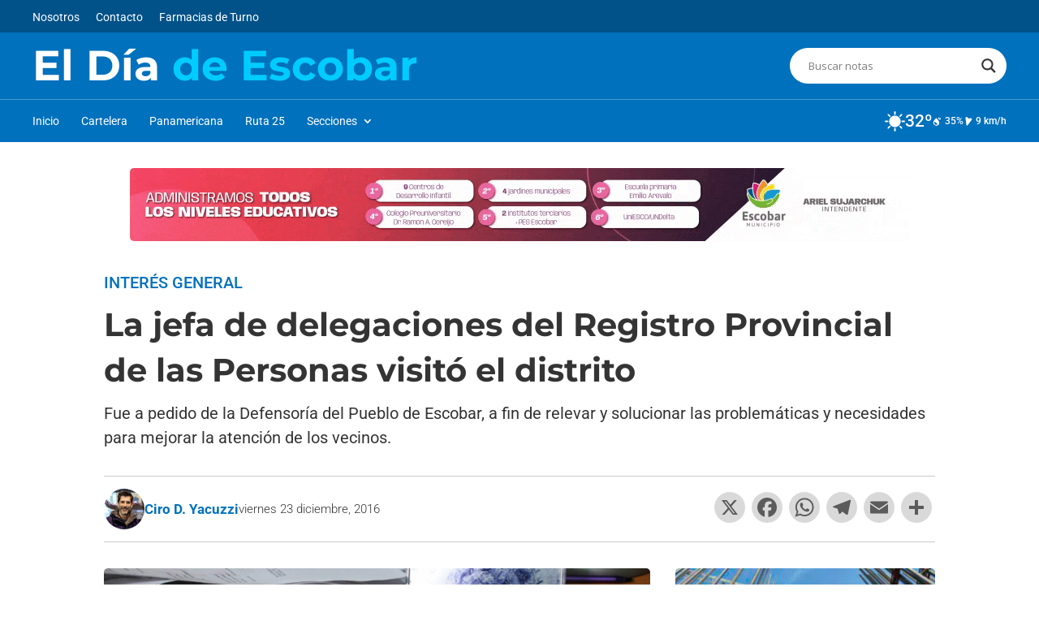

--- FILE ---
content_type: text/html; charset=UTF-8
request_url: https://eldiadeescobar.com.ar/la-jefa-de-delegaciones-del-registro-provincial-de-las-personas-visito-el-distrito/
body_size: 68512
content:
<!DOCTYPE html>
<html lang="es">
<head>
<meta charset="UTF-8" />
<meta http-equiv="X-UA-Compatible" content="IE=edge">
<link rel="pingback" href="https://eldiadeescobar.com.ar/xmlrpc.php" />
<link rel="preconnect" href="https://fonts.gstatic.com" crossorigin /><style id="et-builder-googlefonts-cached-inline">/* Original: https://fonts.googleapis.com/css?family=Montserrat:100,200,300,regular,500,600,700,800,900,100italic,200italic,300italic,italic,500italic,600italic,700italic,800italic,900italic|Roboto:100,100italic,300,300italic,regular,italic,500,500italic,700,700italic,900,900italic&#038;subset=latin,latin-ext&#038;display=swap *//* User Agent: Mozilla/5.0 (Unknown; Linux x86_64) AppleWebKit/538.1 (KHTML, like Gecko) Safari/538.1 Daum/4.1 */@font-face {font-family: 'Montserrat';font-style: italic;font-weight: 100;font-display: swap;src: url(https://fonts.gstatic.com/s/montserrat/v31/JTUFjIg1_i6t8kCHKm459Wx7xQYXK0vOoz6jq6R8WXZ0ow.ttf) format('truetype');}@font-face {font-family: 'Montserrat';font-style: italic;font-weight: 200;font-display: swap;src: url(https://fonts.gstatic.com/s/montserrat/v31/JTUFjIg1_i6t8kCHKm459Wx7xQYXK0vOoz6jqyR9WXZ0ow.ttf) format('truetype');}@font-face {font-family: 'Montserrat';font-style: italic;font-weight: 300;font-display: swap;src: url(https://fonts.gstatic.com/s/montserrat/v31/JTUFjIg1_i6t8kCHKm459Wx7xQYXK0vOoz6jq_p9WXZ0ow.ttf) format('truetype');}@font-face {font-family: 'Montserrat';font-style: italic;font-weight: 400;font-display: swap;src: url(https://fonts.gstatic.com/s/montserrat/v31/JTUFjIg1_i6t8kCHKm459Wx7xQYXK0vOoz6jq6R9WXZ0ow.ttf) format('truetype');}@font-face {font-family: 'Montserrat';font-style: italic;font-weight: 500;font-display: swap;src: url(https://fonts.gstatic.com/s/montserrat/v31/JTUFjIg1_i6t8kCHKm459Wx7xQYXK0vOoz6jq5Z9WXZ0ow.ttf) format('truetype');}@font-face {font-family: 'Montserrat';font-style: italic;font-weight: 600;font-display: swap;src: url(https://fonts.gstatic.com/s/montserrat/v31/JTUFjIg1_i6t8kCHKm459Wx7xQYXK0vOoz6jq3p6WXZ0ow.ttf) format('truetype');}@font-face {font-family: 'Montserrat';font-style: italic;font-weight: 700;font-display: swap;src: url(https://fonts.gstatic.com/s/montserrat/v31/JTUFjIg1_i6t8kCHKm459Wx7xQYXK0vOoz6jq0N6WXZ0ow.ttf) format('truetype');}@font-face {font-family: 'Montserrat';font-style: italic;font-weight: 800;font-display: swap;src: url(https://fonts.gstatic.com/s/montserrat/v31/JTUFjIg1_i6t8kCHKm459Wx7xQYXK0vOoz6jqyR6WXZ0ow.ttf) format('truetype');}@font-face {font-family: 'Montserrat';font-style: italic;font-weight: 900;font-display: swap;src: url(https://fonts.gstatic.com/s/montserrat/v31/JTUFjIg1_i6t8kCHKm459Wx7xQYXK0vOoz6jqw16WXZ0ow.ttf) format('truetype');}@font-face {font-family: 'Montserrat';font-style: normal;font-weight: 100;font-display: swap;src: url(https://fonts.gstatic.com/s/montserrat/v31/JTUHjIg1_i6t8kCHKm4532VJOt5-QNFgpCtr6Xw3aX8.ttf) format('truetype');}@font-face {font-family: 'Montserrat';font-style: normal;font-weight: 200;font-display: swap;src: url(https://fonts.gstatic.com/s/montserrat/v31/JTUHjIg1_i6t8kCHKm4532VJOt5-QNFgpCvr6Hw3aX8.ttf) format('truetype');}@font-face {font-family: 'Montserrat';font-style: normal;font-weight: 300;font-display: swap;src: url(https://fonts.gstatic.com/s/montserrat/v31/JTUHjIg1_i6t8kCHKm4532VJOt5-QNFgpCs16Hw3aX8.ttf) format('truetype');}@font-face {font-family: 'Montserrat';font-style: normal;font-weight: 400;font-display: swap;src: url(https://fonts.gstatic.com/s/montserrat/v31/JTUHjIg1_i6t8kCHKm4532VJOt5-QNFgpCtr6Hw3aX8.ttf) format('truetype');}@font-face {font-family: 'Montserrat';font-style: normal;font-weight: 500;font-display: swap;src: url(https://fonts.gstatic.com/s/montserrat/v31/JTUHjIg1_i6t8kCHKm4532VJOt5-QNFgpCtZ6Hw3aX8.ttf) format('truetype');}@font-face {font-family: 'Montserrat';font-style: normal;font-weight: 600;font-display: swap;src: url(https://fonts.gstatic.com/s/montserrat/v31/JTUHjIg1_i6t8kCHKm4532VJOt5-QNFgpCu173w3aX8.ttf) format('truetype');}@font-face {font-family: 'Montserrat';font-style: normal;font-weight: 700;font-display: swap;src: url(https://fonts.gstatic.com/s/montserrat/v31/JTUHjIg1_i6t8kCHKm4532VJOt5-QNFgpCuM73w3aX8.ttf) format('truetype');}@font-face {font-family: 'Montserrat';font-style: normal;font-weight: 800;font-display: swap;src: url(https://fonts.gstatic.com/s/montserrat/v31/JTUHjIg1_i6t8kCHKm4532VJOt5-QNFgpCvr73w3aX8.ttf) format('truetype');}@font-face {font-family: 'Montserrat';font-style: normal;font-weight: 900;font-display: swap;src: url(https://fonts.gstatic.com/s/montserrat/v31/JTUHjIg1_i6t8kCHKm4532VJOt5-QNFgpCvC73w3aX8.ttf) format('truetype');}@font-face {font-family: 'Roboto';font-style: italic;font-weight: 100;font-stretch: normal;font-display: swap;src: url(https://fonts.gstatic.com/s/roboto/v50/KFOKCnqEu92Fr1Mu53ZEC9_Vu3r1gIhOszmOClHrs6ljXfMMLoHRuAb-lg.ttf) format('truetype');}@font-face {font-family: 'Roboto';font-style: italic;font-weight: 300;font-stretch: normal;font-display: swap;src: url(https://fonts.gstatic.com/s/roboto/v50/KFOKCnqEu92Fr1Mu53ZEC9_Vu3r1gIhOszmOClHrs6ljXfMMLt_QuAb-lg.ttf) format('truetype');}@font-face {font-family: 'Roboto';font-style: italic;font-weight: 400;font-stretch: normal;font-display: swap;src: url(https://fonts.gstatic.com/s/roboto/v50/KFOKCnqEu92Fr1Mu53ZEC9_Vu3r1gIhOszmOClHrs6ljXfMMLoHQuAb-lg.ttf) format('truetype');}@font-face {font-family: 'Roboto';font-style: italic;font-weight: 500;font-stretch: normal;font-display: swap;src: url(https://fonts.gstatic.com/s/roboto/v50/KFOKCnqEu92Fr1Mu53ZEC9_Vu3r1gIhOszmOClHrs6ljXfMMLrPQuAb-lg.ttf) format('truetype');}@font-face {font-family: 'Roboto';font-style: italic;font-weight: 700;font-stretch: normal;font-display: swap;src: url(https://fonts.gstatic.com/s/roboto/v50/KFOKCnqEu92Fr1Mu53ZEC9_Vu3r1gIhOszmOClHrs6ljXfMMLmbXuAb-lg.ttf) format('truetype');}@font-face {font-family: 'Roboto';font-style: italic;font-weight: 900;font-stretch: normal;font-display: swap;src: url(https://fonts.gstatic.com/s/roboto/v50/KFOKCnqEu92Fr1Mu53ZEC9_Vu3r1gIhOszmOClHrs6ljXfMMLijXuAb-lg.ttf) format('truetype');}@font-face {font-family: 'Roboto';font-style: normal;font-weight: 100;font-stretch: normal;font-display: swap;src: url(https://fonts.gstatic.com/s/roboto/v50/KFOMCnqEu92Fr1ME7kSn66aGLdTylUAMQXC89YmC2DPNWubEbFmaiA8.ttf) format('truetype');}@font-face {font-family: 'Roboto';font-style: normal;font-weight: 300;font-stretch: normal;font-display: swap;src: url(https://fonts.gstatic.com/s/roboto/v50/KFOMCnqEu92Fr1ME7kSn66aGLdTylUAMQXC89YmC2DPNWuaabVmaiA8.ttf) format('truetype');}@font-face {font-family: 'Roboto';font-style: normal;font-weight: 400;font-stretch: normal;font-display: swap;src: url(https://fonts.gstatic.com/s/roboto/v50/KFOMCnqEu92Fr1ME7kSn66aGLdTylUAMQXC89YmC2DPNWubEbVmaiA8.ttf) format('truetype');}@font-face {font-family: 'Roboto';font-style: normal;font-weight: 500;font-stretch: normal;font-display: swap;src: url(https://fonts.gstatic.com/s/roboto/v50/KFOMCnqEu92Fr1ME7kSn66aGLdTylUAMQXC89YmC2DPNWub2bVmaiA8.ttf) format('truetype');}@font-face {font-family: 'Roboto';font-style: normal;font-weight: 700;font-stretch: normal;font-display: swap;src: url(https://fonts.gstatic.com/s/roboto/v50/KFOMCnqEu92Fr1ME7kSn66aGLdTylUAMQXC89YmC2DPNWuYjalmaiA8.ttf) format('truetype');}@font-face {font-family: 'Roboto';font-style: normal;font-weight: 900;font-stretch: normal;font-display: swap;src: url(https://fonts.gstatic.com/s/roboto/v50/KFOMCnqEu92Fr1ME7kSn66aGLdTylUAMQXC89YmC2DPNWuZtalmaiA8.ttf) format('truetype');}/* User Agent: Mozilla/5.0 (Windows NT 6.1; WOW64; rv:27.0) Gecko/20100101 Firefox/27.0 */@font-face {font-family: 'Montserrat';font-style: italic;font-weight: 100;font-display: swap;src: url(https://fonts.gstatic.com/l/font?kit=JTUFjIg1_i6t8kCHKm459Wx7xQYXK0vOoz6jq6R8WXZ0oA&skey=2d3c1187d5eede0f&v=v31) format('woff');}@font-face {font-family: 'Montserrat';font-style: italic;font-weight: 200;font-display: swap;src: url(https://fonts.gstatic.com/l/font?kit=JTUFjIg1_i6t8kCHKm459Wx7xQYXK0vOoz6jqyR9WXZ0oA&skey=2d3c1187d5eede0f&v=v31) format('woff');}@font-face {font-family: 'Montserrat';font-style: italic;font-weight: 300;font-display: swap;src: url(https://fonts.gstatic.com/l/font?kit=JTUFjIg1_i6t8kCHKm459Wx7xQYXK0vOoz6jq_p9WXZ0oA&skey=2d3c1187d5eede0f&v=v31) format('woff');}@font-face {font-family: 'Montserrat';font-style: italic;font-weight: 400;font-display: swap;src: url(https://fonts.gstatic.com/l/font?kit=JTUFjIg1_i6t8kCHKm459Wx7xQYXK0vOoz6jq6R9WXZ0oA&skey=2d3c1187d5eede0f&v=v31) format('woff');}@font-face {font-family: 'Montserrat';font-style: italic;font-weight: 500;font-display: swap;src: url(https://fonts.gstatic.com/l/font?kit=JTUFjIg1_i6t8kCHKm459Wx7xQYXK0vOoz6jq5Z9WXZ0oA&skey=2d3c1187d5eede0f&v=v31) format('woff');}@font-face {font-family: 'Montserrat';font-style: italic;font-weight: 600;font-display: swap;src: url(https://fonts.gstatic.com/l/font?kit=JTUFjIg1_i6t8kCHKm459Wx7xQYXK0vOoz6jq3p6WXZ0oA&skey=2d3c1187d5eede0f&v=v31) format('woff');}@font-face {font-family: 'Montserrat';font-style: italic;font-weight: 700;font-display: swap;src: url(https://fonts.gstatic.com/l/font?kit=JTUFjIg1_i6t8kCHKm459Wx7xQYXK0vOoz6jq0N6WXZ0oA&skey=2d3c1187d5eede0f&v=v31) format('woff');}@font-face {font-family: 'Montserrat';font-style: italic;font-weight: 800;font-display: swap;src: url(https://fonts.gstatic.com/l/font?kit=JTUFjIg1_i6t8kCHKm459Wx7xQYXK0vOoz6jqyR6WXZ0oA&skey=2d3c1187d5eede0f&v=v31) format('woff');}@font-face {font-family: 'Montserrat';font-style: italic;font-weight: 900;font-display: swap;src: url(https://fonts.gstatic.com/l/font?kit=JTUFjIg1_i6t8kCHKm459Wx7xQYXK0vOoz6jqw16WXZ0oA&skey=2d3c1187d5eede0f&v=v31) format('woff');}@font-face {font-family: 'Montserrat';font-style: normal;font-weight: 100;font-display: swap;src: url(https://fonts.gstatic.com/l/font?kit=JTUHjIg1_i6t8kCHKm4532VJOt5-QNFgpCtr6Xw3aXw&skey=7bc19f711c0de8f&v=v31) format('woff');}@font-face {font-family: 'Montserrat';font-style: normal;font-weight: 200;font-display: swap;src: url(https://fonts.gstatic.com/l/font?kit=JTUHjIg1_i6t8kCHKm4532VJOt5-QNFgpCvr6Hw3aXw&skey=7bc19f711c0de8f&v=v31) format('woff');}@font-face {font-family: 'Montserrat';font-style: normal;font-weight: 300;font-display: swap;src: url(https://fonts.gstatic.com/l/font?kit=JTUHjIg1_i6t8kCHKm4532VJOt5-QNFgpCs16Hw3aXw&skey=7bc19f711c0de8f&v=v31) format('woff');}@font-face {font-family: 'Montserrat';font-style: normal;font-weight: 400;font-display: swap;src: url(https://fonts.gstatic.com/l/font?kit=JTUHjIg1_i6t8kCHKm4532VJOt5-QNFgpCtr6Hw3aXw&skey=7bc19f711c0de8f&v=v31) format('woff');}@font-face {font-family: 'Montserrat';font-style: normal;font-weight: 500;font-display: swap;src: url(https://fonts.gstatic.com/l/font?kit=JTUHjIg1_i6t8kCHKm4532VJOt5-QNFgpCtZ6Hw3aXw&skey=7bc19f711c0de8f&v=v31) format('woff');}@font-face {font-family: 'Montserrat';font-style: normal;font-weight: 600;font-display: swap;src: url(https://fonts.gstatic.com/l/font?kit=JTUHjIg1_i6t8kCHKm4532VJOt5-QNFgpCu173w3aXw&skey=7bc19f711c0de8f&v=v31) format('woff');}@font-face {font-family: 'Montserrat';font-style: normal;font-weight: 700;font-display: swap;src: url(https://fonts.gstatic.com/l/font?kit=JTUHjIg1_i6t8kCHKm4532VJOt5-QNFgpCuM73w3aXw&skey=7bc19f711c0de8f&v=v31) format('woff');}@font-face {font-family: 'Montserrat';font-style: normal;font-weight: 800;font-display: swap;src: url(https://fonts.gstatic.com/l/font?kit=JTUHjIg1_i6t8kCHKm4532VJOt5-QNFgpCvr73w3aXw&skey=7bc19f711c0de8f&v=v31) format('woff');}@font-face {font-family: 'Montserrat';font-style: normal;font-weight: 900;font-display: swap;src: url(https://fonts.gstatic.com/l/font?kit=JTUHjIg1_i6t8kCHKm4532VJOt5-QNFgpCvC73w3aXw&skey=7bc19f711c0de8f&v=v31) format('woff');}@font-face {font-family: 'Roboto';font-style: italic;font-weight: 100;font-stretch: normal;font-display: swap;src: url(https://fonts.gstatic.com/l/font?kit=KFOKCnqEu92Fr1Mu53ZEC9_Vu3r1gIhOszmOClHrs6ljXfMMLoHRuAb-lQ&skey=c608c610063635f9&v=v50) format('woff');}@font-face {font-family: 'Roboto';font-style: italic;font-weight: 300;font-stretch: normal;font-display: swap;src: url(https://fonts.gstatic.com/l/font?kit=KFOKCnqEu92Fr1Mu53ZEC9_Vu3r1gIhOszmOClHrs6ljXfMMLt_QuAb-lQ&skey=c608c610063635f9&v=v50) format('woff');}@font-face {font-family: 'Roboto';font-style: italic;font-weight: 400;font-stretch: normal;font-display: swap;src: url(https://fonts.gstatic.com/l/font?kit=KFOKCnqEu92Fr1Mu53ZEC9_Vu3r1gIhOszmOClHrs6ljXfMMLoHQuAb-lQ&skey=c608c610063635f9&v=v50) format('woff');}@font-face {font-family: 'Roboto';font-style: italic;font-weight: 500;font-stretch: normal;font-display: swap;src: url(https://fonts.gstatic.com/l/font?kit=KFOKCnqEu92Fr1Mu53ZEC9_Vu3r1gIhOszmOClHrs6ljXfMMLrPQuAb-lQ&skey=c608c610063635f9&v=v50) format('woff');}@font-face {font-family: 'Roboto';font-style: italic;font-weight: 700;font-stretch: normal;font-display: swap;src: url(https://fonts.gstatic.com/l/font?kit=KFOKCnqEu92Fr1Mu53ZEC9_Vu3r1gIhOszmOClHrs6ljXfMMLmbXuAb-lQ&skey=c608c610063635f9&v=v50) format('woff');}@font-face {font-family: 'Roboto';font-style: italic;font-weight: 900;font-stretch: normal;font-display: swap;src: url(https://fonts.gstatic.com/l/font?kit=KFOKCnqEu92Fr1Mu53ZEC9_Vu3r1gIhOszmOClHrs6ljXfMMLijXuAb-lQ&skey=c608c610063635f9&v=v50) format('woff');}@font-face {font-family: 'Roboto';font-style: normal;font-weight: 100;font-stretch: normal;font-display: swap;src: url(https://fonts.gstatic.com/l/font?kit=KFOMCnqEu92Fr1ME7kSn66aGLdTylUAMQXC89YmC2DPNWubEbFmaiAw&skey=a0a0114a1dcab3ac&v=v50) format('woff');}@font-face {font-family: 'Roboto';font-style: normal;font-weight: 300;font-stretch: normal;font-display: swap;src: url(https://fonts.gstatic.com/l/font?kit=KFOMCnqEu92Fr1ME7kSn66aGLdTylUAMQXC89YmC2DPNWuaabVmaiAw&skey=a0a0114a1dcab3ac&v=v50) format('woff');}@font-face {font-family: 'Roboto';font-style: normal;font-weight: 400;font-stretch: normal;font-display: swap;src: url(https://fonts.gstatic.com/l/font?kit=KFOMCnqEu92Fr1ME7kSn66aGLdTylUAMQXC89YmC2DPNWubEbVmaiAw&skey=a0a0114a1dcab3ac&v=v50) format('woff');}@font-face {font-family: 'Roboto';font-style: normal;font-weight: 500;font-stretch: normal;font-display: swap;src: url(https://fonts.gstatic.com/l/font?kit=KFOMCnqEu92Fr1ME7kSn66aGLdTylUAMQXC89YmC2DPNWub2bVmaiAw&skey=a0a0114a1dcab3ac&v=v50) format('woff');}@font-face {font-family: 'Roboto';font-style: normal;font-weight: 700;font-stretch: normal;font-display: swap;src: url(https://fonts.gstatic.com/l/font?kit=KFOMCnqEu92Fr1ME7kSn66aGLdTylUAMQXC89YmC2DPNWuYjalmaiAw&skey=a0a0114a1dcab3ac&v=v50) format('woff');}@font-face {font-family: 'Roboto';font-style: normal;font-weight: 900;font-stretch: normal;font-display: swap;src: url(https://fonts.gstatic.com/l/font?kit=KFOMCnqEu92Fr1ME7kSn66aGLdTylUAMQXC89YmC2DPNWuZtalmaiAw&skey=a0a0114a1dcab3ac&v=v50) format('woff');}/* User Agent: Mozilla/5.0 (Windows NT 6.3; rv:39.0) Gecko/20100101 Firefox/39.0 */@font-face {font-family: 'Montserrat';font-style: italic;font-weight: 100;font-display: swap;src: url(https://fonts.gstatic.com/s/montserrat/v31/JTUFjIg1_i6t8kCHKm459Wx7xQYXK0vOoz6jq6R8WXZ0pg.woff2) format('woff2');}@font-face {font-family: 'Montserrat';font-style: italic;font-weight: 200;font-display: swap;src: url(https://fonts.gstatic.com/s/montserrat/v31/JTUFjIg1_i6t8kCHKm459Wx7xQYXK0vOoz6jqyR9WXZ0pg.woff2) format('woff2');}@font-face {font-family: 'Montserrat';font-style: italic;font-weight: 300;font-display: swap;src: url(https://fonts.gstatic.com/s/montserrat/v31/JTUFjIg1_i6t8kCHKm459Wx7xQYXK0vOoz6jq_p9WXZ0pg.woff2) format('woff2');}@font-face {font-family: 'Montserrat';font-style: italic;font-weight: 400;font-display: swap;src: url(https://fonts.gstatic.com/s/montserrat/v31/JTUFjIg1_i6t8kCHKm459Wx7xQYXK0vOoz6jq6R9WXZ0pg.woff2) format('woff2');}@font-face {font-family: 'Montserrat';font-style: italic;font-weight: 500;font-display: swap;src: url(https://fonts.gstatic.com/s/montserrat/v31/JTUFjIg1_i6t8kCHKm459Wx7xQYXK0vOoz6jq5Z9WXZ0pg.woff2) format('woff2');}@font-face {font-family: 'Montserrat';font-style: italic;font-weight: 600;font-display: swap;src: url(https://fonts.gstatic.com/s/montserrat/v31/JTUFjIg1_i6t8kCHKm459Wx7xQYXK0vOoz6jq3p6WXZ0pg.woff2) format('woff2');}@font-face {font-family: 'Montserrat';font-style: italic;font-weight: 700;font-display: swap;src: url(https://fonts.gstatic.com/s/montserrat/v31/JTUFjIg1_i6t8kCHKm459Wx7xQYXK0vOoz6jq0N6WXZ0pg.woff2) format('woff2');}@font-face {font-family: 'Montserrat';font-style: italic;font-weight: 800;font-display: swap;src: url(https://fonts.gstatic.com/s/montserrat/v31/JTUFjIg1_i6t8kCHKm459Wx7xQYXK0vOoz6jqyR6WXZ0pg.woff2) format('woff2');}@font-face {font-family: 'Montserrat';font-style: italic;font-weight: 900;font-display: swap;src: url(https://fonts.gstatic.com/s/montserrat/v31/JTUFjIg1_i6t8kCHKm459Wx7xQYXK0vOoz6jqw16WXZ0pg.woff2) format('woff2');}@font-face {font-family: 'Montserrat';font-style: normal;font-weight: 100;font-display: swap;src: url(https://fonts.gstatic.com/s/montserrat/v31/JTUHjIg1_i6t8kCHKm4532VJOt5-QNFgpCtr6Xw3aXo.woff2) format('woff2');}@font-face {font-family: 'Montserrat';font-style: normal;font-weight: 200;font-display: swap;src: url(https://fonts.gstatic.com/s/montserrat/v31/JTUHjIg1_i6t8kCHKm4532VJOt5-QNFgpCvr6Hw3aXo.woff2) format('woff2');}@font-face {font-family: 'Montserrat';font-style: normal;font-weight: 300;font-display: swap;src: url(https://fonts.gstatic.com/s/montserrat/v31/JTUHjIg1_i6t8kCHKm4532VJOt5-QNFgpCs16Hw3aXo.woff2) format('woff2');}@font-face {font-family: 'Montserrat';font-style: normal;font-weight: 400;font-display: swap;src: url(https://fonts.gstatic.com/s/montserrat/v31/JTUHjIg1_i6t8kCHKm4532VJOt5-QNFgpCtr6Hw3aXo.woff2) format('woff2');}@font-face {font-family: 'Montserrat';font-style: normal;font-weight: 500;font-display: swap;src: url(https://fonts.gstatic.com/s/montserrat/v31/JTUHjIg1_i6t8kCHKm4532VJOt5-QNFgpCtZ6Hw3aXo.woff2) format('woff2');}@font-face {font-family: 'Montserrat';font-style: normal;font-weight: 600;font-display: swap;src: url(https://fonts.gstatic.com/s/montserrat/v31/JTUHjIg1_i6t8kCHKm4532VJOt5-QNFgpCu173w3aXo.woff2) format('woff2');}@font-face {font-family: 'Montserrat';font-style: normal;font-weight: 700;font-display: swap;src: url(https://fonts.gstatic.com/s/montserrat/v31/JTUHjIg1_i6t8kCHKm4532VJOt5-QNFgpCuM73w3aXo.woff2) format('woff2');}@font-face {font-family: 'Montserrat';font-style: normal;font-weight: 800;font-display: swap;src: url(https://fonts.gstatic.com/s/montserrat/v31/JTUHjIg1_i6t8kCHKm4532VJOt5-QNFgpCvr73w3aXo.woff2) format('woff2');}@font-face {font-family: 'Montserrat';font-style: normal;font-weight: 900;font-display: swap;src: url(https://fonts.gstatic.com/s/montserrat/v31/JTUHjIg1_i6t8kCHKm4532VJOt5-QNFgpCvC73w3aXo.woff2) format('woff2');}@font-face {font-family: 'Roboto';font-style: italic;font-weight: 100;font-stretch: normal;font-display: swap;src: url(https://fonts.gstatic.com/s/roboto/v50/KFOKCnqEu92Fr1Mu53ZEC9_Vu3r1gIhOszmOClHrs6ljXfMMLoHRuAb-kw.woff2) format('woff2');}@font-face {font-family: 'Roboto';font-style: italic;font-weight: 300;font-stretch: normal;font-display: swap;src: url(https://fonts.gstatic.com/s/roboto/v50/KFOKCnqEu92Fr1Mu53ZEC9_Vu3r1gIhOszmOClHrs6ljXfMMLt_QuAb-kw.woff2) format('woff2');}@font-face {font-family: 'Roboto';font-style: italic;font-weight: 400;font-stretch: normal;font-display: swap;src: url(https://fonts.gstatic.com/s/roboto/v50/KFOKCnqEu92Fr1Mu53ZEC9_Vu3r1gIhOszmOClHrs6ljXfMMLoHQuAb-kw.woff2) format('woff2');}@font-face {font-family: 'Roboto';font-style: italic;font-weight: 500;font-stretch: normal;font-display: swap;src: url(https://fonts.gstatic.com/s/roboto/v50/KFOKCnqEu92Fr1Mu53ZEC9_Vu3r1gIhOszmOClHrs6ljXfMMLrPQuAb-kw.woff2) format('woff2');}@font-face {font-family: 'Roboto';font-style: italic;font-weight: 700;font-stretch: normal;font-display: swap;src: url(https://fonts.gstatic.com/s/roboto/v50/KFOKCnqEu92Fr1Mu53ZEC9_Vu3r1gIhOszmOClHrs6ljXfMMLmbXuAb-kw.woff2) format('woff2');}@font-face {font-family: 'Roboto';font-style: italic;font-weight: 900;font-stretch: normal;font-display: swap;src: url(https://fonts.gstatic.com/s/roboto/v50/KFOKCnqEu92Fr1Mu53ZEC9_Vu3r1gIhOszmOClHrs6ljXfMMLijXuAb-kw.woff2) format('woff2');}@font-face {font-family: 'Roboto';font-style: normal;font-weight: 100;font-stretch: normal;font-display: swap;src: url(https://fonts.gstatic.com/s/roboto/v50/KFOMCnqEu92Fr1ME7kSn66aGLdTylUAMQXC89YmC2DPNWubEbFmaiAo.woff2) format('woff2');}@font-face {font-family: 'Roboto';font-style: normal;font-weight: 300;font-stretch: normal;font-display: swap;src: url(https://fonts.gstatic.com/s/roboto/v50/KFOMCnqEu92Fr1ME7kSn66aGLdTylUAMQXC89YmC2DPNWuaabVmaiAo.woff2) format('woff2');}@font-face {font-family: 'Roboto';font-style: normal;font-weight: 400;font-stretch: normal;font-display: swap;src: url(https://fonts.gstatic.com/s/roboto/v50/KFOMCnqEu92Fr1ME7kSn66aGLdTylUAMQXC89YmC2DPNWubEbVmaiAo.woff2) format('woff2');}@font-face {font-family: 'Roboto';font-style: normal;font-weight: 500;font-stretch: normal;font-display: swap;src: url(https://fonts.gstatic.com/s/roboto/v50/KFOMCnqEu92Fr1ME7kSn66aGLdTylUAMQXC89YmC2DPNWub2bVmaiAo.woff2) format('woff2');}@font-face {font-family: 'Roboto';font-style: normal;font-weight: 700;font-stretch: normal;font-display: swap;src: url(https://fonts.gstatic.com/s/roboto/v50/KFOMCnqEu92Fr1ME7kSn66aGLdTylUAMQXC89YmC2DPNWuYjalmaiAo.woff2) format('woff2');}@font-face {font-family: 'Roboto';font-style: normal;font-weight: 900;font-stretch: normal;font-display: swap;src: url(https://fonts.gstatic.com/s/roboto/v50/KFOMCnqEu92Fr1ME7kSn66aGLdTylUAMQXC89YmC2DPNWuZtalmaiAo.woff2) format('woff2');}</style><meta name='robots' content='index, follow, max-image-preview:large, max-snippet:-1, max-video-preview:-1' />
<!-- Etiqueta de Google (gtag.js) modo de consentimiento dataLayer añadido por Site Kit -->
<!-- Fin de la etiqueta Google (gtag.js) modo de consentimiento dataLayer añadido por Site Kit -->
<!-- This site is optimized with the Yoast SEO plugin v26.6 - https://yoast.com/wordpress/plugins/seo/ -->
<title>La jefa de delegaciones del Registro Provincial de las Personas visitó el distrito</title>
<meta name="description" content="Fue a pedido de la Defensoría del Pueblo de Escobar, a fin de relevar y solucionar las problemáticas y necesidades para mejorar la atención de los vecinos." />
<link rel="canonical" href="https://eldiadeescobar.com.ar/la-jefa-de-delegaciones-del-registro-provincial-de-las-personas-visito-el-distrito/" />
<meta property="og:locale" content="es_ES" />
<meta property="og:type" content="article" />
<meta property="og:title" content="La jefa de delegaciones del Registro Provincial de las Personas visitó el distrito" />
<meta property="og:description" content="Fue a pedido de la Defensoría del Pueblo de Escobar, a fin de relevar y solucionar las problemáticas y necesidades para mejorar la atención de los vecinos." />
<meta property="og:url" content="https://eldiadeescobar.com.ar/la-jefa-de-delegaciones-del-registro-provincial-de-las-personas-visito-el-distrito/" />
<meta property="og:site_name" content="El Día de Escobar" />
<meta property="article:publisher" content="https://www.facebook.com/eldiadeescobar" />
<meta property="article:published_time" content="2016-12-24T02:45:42+00:00" />
<meta property="article:modified_time" content="2016-12-26T20:55:47+00:00" />
<meta property="og:image" content="https://eldiadeescobar.com.ar/wp-content/uploads/2016/12/imrclv.jpg" />
<meta property="og:image:width" content="630" />
<meta property="og:image:height" content="350" />
<meta property="og:image:type" content="image/jpeg" />
<meta name="author" content="Ciro D. Yacuzzi" />
<meta name="twitter:card" content="summary_large_image" />
<meta name="twitter:creator" content="@eldiadeescobar" />
<meta name="twitter:site" content="@eldiadeescobar" />
<meta name="twitter:label1" content="Escrito por" />
<meta name="twitter:data1" content="Ciro D. Yacuzzi" />
<meta name="twitter:label2" content="Tiempo de lectura" />
<meta name="twitter:data2" content="2 minutos" />
<script type="application/ld+json" class="yoast-schema-graph">{"@context":"https://schema.org","@graph":[{"@type":"Article","@id":"https://eldiadeescobar.com.ar/la-jefa-de-delegaciones-del-registro-provincial-de-las-personas-visito-el-distrito/#article","isPartOf":{"@id":"https://eldiadeescobar.com.ar/la-jefa-de-delegaciones-del-registro-provincial-de-las-personas-visito-el-distrito/"},"author":{"name":"Ciro D. Yacuzzi","@id":"https://eldiadeescobar.com.ar/#/schema/person/c42f2eb9ec2d4b64f9020b45dc7ecaf6"},"headline":"La jefa de delegaciones del Registro Provincial de las Personas visitó el distrito","datePublished":"2016-12-24T02:45:42+00:00","dateModified":"2016-12-26T20:55:47+00:00","mainEntityOfPage":{"@id":"https://eldiadeescobar.com.ar/la-jefa-de-delegaciones-del-registro-provincial-de-las-personas-visito-el-distrito/"},"wordCount":356,"commentCount":0,"publisher":{"@id":"https://eldiadeescobar.com.ar/#organization"},"image":{"@id":"https://eldiadeescobar.com.ar/la-jefa-de-delegaciones-del-registro-provincial-de-las-personas-visito-el-distrito/#primaryimage"},"thumbnailUrl":"https://eldiadeescobar.com.ar/wp-content/uploads/2016/12/imrclv.jpg","keywords":["Escobar sin Indocumentados"],"articleSection":["Interés General"],"inLanguage":"es","potentialAction":[{"@type":"CommentAction","name":"Comment","target":["https://eldiadeescobar.com.ar/la-jefa-de-delegaciones-del-registro-provincial-de-las-personas-visito-el-distrito/#respond"]}]},{"@type":"WebPage","@id":"https://eldiadeescobar.com.ar/la-jefa-de-delegaciones-del-registro-provincial-de-las-personas-visito-el-distrito/","url":"https://eldiadeescobar.com.ar/la-jefa-de-delegaciones-del-registro-provincial-de-las-personas-visito-el-distrito/","name":"La jefa de delegaciones del Registro Provincial de las Personas visitó el distrito","isPartOf":{"@id":"https://eldiadeescobar.com.ar/#website"},"primaryImageOfPage":{"@id":"https://eldiadeescobar.com.ar/la-jefa-de-delegaciones-del-registro-provincial-de-las-personas-visito-el-distrito/#primaryimage"},"image":{"@id":"https://eldiadeescobar.com.ar/la-jefa-de-delegaciones-del-registro-provincial-de-las-personas-visito-el-distrito/#primaryimage"},"thumbnailUrl":"https://eldiadeescobar.com.ar/wp-content/uploads/2016/12/imrclv.jpg","datePublished":"2016-12-24T02:45:42+00:00","dateModified":"2016-12-26T20:55:47+00:00","description":"Fue a pedido de la Defensoría del Pueblo de Escobar, a fin de relevar y solucionar las problemáticas y necesidades para mejorar la atención de los vecinos.","breadcrumb":{"@id":"https://eldiadeescobar.com.ar/la-jefa-de-delegaciones-del-registro-provincial-de-las-personas-visito-el-distrito/#breadcrumb"},"inLanguage":"es","potentialAction":[{"@type":"ReadAction","target":["https://eldiadeescobar.com.ar/la-jefa-de-delegaciones-del-registro-provincial-de-las-personas-visito-el-distrito/"]}]},{"@type":"ImageObject","inLanguage":"es","@id":"https://eldiadeescobar.com.ar/la-jefa-de-delegaciones-del-registro-provincial-de-las-personas-visito-el-distrito/#primaryimage","url":"https://eldiadeescobar.com.ar/wp-content/uploads/2016/12/imrclv.jpg","contentUrl":"https://eldiadeescobar.com.ar/wp-content/uploads/2016/12/imrclv.jpg","width":630,"height":350},{"@type":"BreadcrumbList","@id":"https://eldiadeescobar.com.ar/la-jefa-de-delegaciones-del-registro-provincial-de-las-personas-visito-el-distrito/#breadcrumb","itemListElement":[{"@type":"ListItem","position":1,"name":"Portada","item":"https://eldiadeescobar.com.ar/"},{"@type":"ListItem","position":2,"name":"La jefa de delegaciones del Registro Provincial de las Personas visitó el distrito"}]},{"@type":"WebSite","@id":"https://eldiadeescobar.com.ar/#website","url":"https://eldiadeescobar.com.ar/","name":"El Día de Escobar","description":"El sitio de noticias locales más leído del partido de Escobar. Análisis, opinión, entrevistas y videos.","publisher":{"@id":"https://eldiadeescobar.com.ar/#organization"},"alternateName":"Día de Escobar","potentialAction":[{"@type":"SearchAction","target":{"@type":"EntryPoint","urlTemplate":"https://eldiadeescobar.com.ar/?s={search_term_string}"},"query-input":{"@type":"PropertyValueSpecification","valueRequired":true,"valueName":"search_term_string"}}],"inLanguage":"es"},{"@type":"Organization","@id":"https://eldiadeescobar.com.ar/#organization","name":"El Día de Escobar","alternateName":"Día de Escobar","url":"https://eldiadeescobar.com.ar/","logo":{"@type":"ImageObject","inLanguage":"es","@id":"https://eldiadeescobar.com.ar/#/schema/logo/image/","url":"https://eldiadeescobar.com.ar/wp-content/uploads/2023/07/cropped-logo-azul-gris.png","contentUrl":"https://eldiadeescobar.com.ar/wp-content/uploads/2023/07/cropped-logo-azul-gris.png","width":512,"height":512,"caption":"El Día de Escobar"},"image":{"@id":"https://eldiadeescobar.com.ar/#/schema/logo/image/"},"sameAs":["https://www.facebook.com/eldiadeescobar","https://x.com/eldiadeescobar","https://www.youtube.com/@eldiadeescobar","https://www.instagram.com/eldiadeescobar/"]},{"@type":"Person","@id":"https://eldiadeescobar.com.ar/#/schema/person/c42f2eb9ec2d4b64f9020b45dc7ecaf6","name":"Ciro D. Yacuzzi","image":{"@type":"ImageObject","inLanguage":"es","@id":"https://eldiadeescobar.com.ar/#/schema/person/image/","url":"https://eldiadeescobar.com.ar/wp-content/uploads/2024/05/avatar-ciro.webp","contentUrl":"https://eldiadeescobar.com.ar/wp-content/uploads/2024/05/avatar-ciro.webp","caption":"Ciro D. Yacuzzi"},"description":"Nacido en Belén de Escobar, en febrero de 1979. Se inició en los medios locales a los 14 años. Estudió Ciencias de la Comunicación en la UBA. En abril de 2009 lanzó el sitio web El Día de Escobar, del cual es director, editor y propietario.","url":"https://eldiadeescobar.com.ar/author/ciro/"}]}</script>
<!-- / Yoast SEO plugin. -->
<link rel='dns-prefetch' href='//static.addtoany.com' />
<link rel='dns-prefetch' href='//www.googletagmanager.com' />
<link rel='dns-prefetch' href='//stats.wp.com' />
<meta content="Divi Child v.1.0.0" name="generator"/><!-- <link rel='stylesheet' id='wp-block-library-css' href='https://eldiadeescobar.com.ar/wp-includes/css/dist/block-library/style.css?ver=9f2e2775f3d2663aab56af42a81f4aa2' type='text/css' media='all' /> -->
<link rel="stylesheet" type="text/css" href="//eldiadeescobar.com.ar/wp-content/cache/wpfc-minified/qt0pamua/8h0k.css" media="all"/>
<style id='wp-block-library-theme-inline-css' type='text/css'>
.wp-block-audio :where(figcaption){
color:#555;
font-size:13px;
text-align:center;
}
.is-dark-theme .wp-block-audio :where(figcaption){
color:#ffffffa6;
}
.wp-block-audio{
margin:0 0 1em;
}
.wp-block-code{
border:1px solid #ccc;
border-radius:4px;
font-family:Menlo,Consolas,monaco,monospace;
padding:.8em 1em;
}
.wp-block-embed :where(figcaption){
color:#555;
font-size:13px;
text-align:center;
}
.is-dark-theme .wp-block-embed :where(figcaption){
color:#ffffffa6;
}
.wp-block-embed{
margin:0 0 1em;
}
.blocks-gallery-caption{
color:#555;
font-size:13px;
text-align:center;
}
.is-dark-theme .blocks-gallery-caption{
color:#ffffffa6;
}
:root :where(.wp-block-image figcaption){
color:#555;
font-size:13px;
text-align:center;
}
.is-dark-theme :root :where(.wp-block-image figcaption){
color:#ffffffa6;
}
.wp-block-image{
margin:0 0 1em;
}
.wp-block-pullquote{
border-bottom:4px solid;
border-top:4px solid;
color:currentColor;
margin-bottom:1.75em;
}
.wp-block-pullquote cite,.wp-block-pullquote footer,.wp-block-pullquote__citation{
color:currentColor;
font-size:.8125em;
font-style:normal;
text-transform:uppercase;
}
.wp-block-quote{
border-left:.25em solid;
margin:0 0 1.75em;
padding-left:1em;
}
.wp-block-quote cite,.wp-block-quote footer{
color:currentColor;
font-size:.8125em;
font-style:normal;
position:relative;
}
.wp-block-quote:where(.has-text-align-right){
border-left:none;
border-right:.25em solid;
padding-left:0;
padding-right:1em;
}
.wp-block-quote:where(.has-text-align-center){
border:none;
padding-left:0;
}
.wp-block-quote.is-large,.wp-block-quote.is-style-large,.wp-block-quote:where(.is-style-plain){
border:none;
}
.wp-block-search .wp-block-search__label{
font-weight:700;
}
.wp-block-search__button{
border:1px solid #ccc;
padding:.375em .625em;
}
:where(.wp-block-group.has-background){
padding:1.25em 2.375em;
}
.wp-block-separator.has-css-opacity{
opacity:.4;
}
.wp-block-separator{
border:none;
border-bottom:2px solid;
margin-left:auto;
margin-right:auto;
}
.wp-block-separator.has-alpha-channel-opacity{
opacity:1;
}
.wp-block-separator:not(.is-style-wide):not(.is-style-dots){
width:100px;
}
.wp-block-separator.has-background:not(.is-style-dots){
border-bottom:none;
height:1px;
}
.wp-block-separator.has-background:not(.is-style-wide):not(.is-style-dots){
height:2px;
}
.wp-block-table{
margin:0 0 1em;
}
.wp-block-table td,.wp-block-table th{
word-break:normal;
}
.wp-block-table :where(figcaption){
color:#555;
font-size:13px;
text-align:center;
}
.is-dark-theme .wp-block-table :where(figcaption){
color:#ffffffa6;
}
.wp-block-video :where(figcaption){
color:#555;
font-size:13px;
text-align:center;
}
.is-dark-theme .wp-block-video :where(figcaption){
color:#ffffffa6;
}
.wp-block-video{
margin:0 0 1em;
}
:root :where(.wp-block-template-part.has-background){
margin-bottom:0;
margin-top:0;
padding:1.25em 2.375em;
}
</style>
<!-- <link rel='stylesheet' id='wp-components-css' href='https://eldiadeescobar.com.ar/wp-includes/css/dist/components/style.css?ver=9f2e2775f3d2663aab56af42a81f4aa2' type='text/css' media='all' /> -->
<!-- <link rel='stylesheet' id='wp-preferences-css' href='https://eldiadeescobar.com.ar/wp-includes/css/dist/preferences/style.css?ver=9f2e2775f3d2663aab56af42a81f4aa2' type='text/css' media='all' /> -->
<!-- <link rel='stylesheet' id='wp-block-editor-css' href='https://eldiadeescobar.com.ar/wp-includes/css/dist/block-editor/style.css?ver=9f2e2775f3d2663aab56af42a81f4aa2' type='text/css' media='all' /> -->
<!-- <link rel='stylesheet' id='popup-maker-block-library-style-css' href='https://eldiadeescobar.com.ar/wp-content/plugins/popup-maker/dist/packages/block-library-style.css?ver=dbea705cfafe089d65f1' type='text/css' media='all' /> -->
<!-- <link rel='stylesheet' id='mediaelement-css' href='https://eldiadeescobar.com.ar/wp-includes/js/mediaelement/mediaelementplayer-legacy.min.css?ver=4.2.17' type='text/css' media='all' /> -->
<!-- <link rel='stylesheet' id='wp-mediaelement-css' href='https://eldiadeescobar.com.ar/wp-includes/js/mediaelement/wp-mediaelement.css?ver=9f2e2775f3d2663aab56af42a81f4aa2' type='text/css' media='all' /> -->
<link rel="stylesheet" type="text/css" href="//eldiadeescobar.com.ar/wp-content/cache/wpfc-minified/fqf8udsr/8h0k.css" media="all"/>
<style id='jetpack-sharing-buttons-style-inline-css' type='text/css'>
.jetpack-sharing-buttons__services-list{display:flex;flex-direction:row;flex-wrap:wrap;gap:0;list-style-type:none;margin:5px;padding:0}.jetpack-sharing-buttons__services-list.has-small-icon-size{font-size:12px}.jetpack-sharing-buttons__services-list.has-normal-icon-size{font-size:16px}.jetpack-sharing-buttons__services-list.has-large-icon-size{font-size:24px}.jetpack-sharing-buttons__services-list.has-huge-icon-size{font-size:36px}@media print{.jetpack-sharing-buttons__services-list{display:none!important}}.editor-styles-wrapper .wp-block-jetpack-sharing-buttons{gap:0;padding-inline-start:0}ul.jetpack-sharing-buttons__services-list.has-background{padding:1.25em 2.375em}
</style>
<style id='global-styles-inline-css' type='text/css'>
:root{--wp--preset--aspect-ratio--square: 1;--wp--preset--aspect-ratio--4-3: 4/3;--wp--preset--aspect-ratio--3-4: 3/4;--wp--preset--aspect-ratio--3-2: 3/2;--wp--preset--aspect-ratio--2-3: 2/3;--wp--preset--aspect-ratio--16-9: 16/9;--wp--preset--aspect-ratio--9-16: 9/16;--wp--preset--color--black: #000000;--wp--preset--color--cyan-bluish-gray: #abb8c3;--wp--preset--color--white: #ffffff;--wp--preset--color--pale-pink: #f78da7;--wp--preset--color--vivid-red: #cf2e2e;--wp--preset--color--luminous-vivid-orange: #ff6900;--wp--preset--color--luminous-vivid-amber: #fcb900;--wp--preset--color--light-green-cyan: #7bdcb5;--wp--preset--color--vivid-green-cyan: #00d084;--wp--preset--color--pale-cyan-blue: #8ed1fc;--wp--preset--color--vivid-cyan-blue: #0693e3;--wp--preset--color--vivid-purple: #9b51e0;--wp--preset--gradient--vivid-cyan-blue-to-vivid-purple: linear-gradient(135deg,rgba(6,147,227,1) 0%,rgb(155,81,224) 100%);--wp--preset--gradient--light-green-cyan-to-vivid-green-cyan: linear-gradient(135deg,rgb(122,220,180) 0%,rgb(0,208,130) 100%);--wp--preset--gradient--luminous-vivid-amber-to-luminous-vivid-orange: linear-gradient(135deg,rgba(252,185,0,1) 0%,rgba(255,105,0,1) 100%);--wp--preset--gradient--luminous-vivid-orange-to-vivid-red: linear-gradient(135deg,rgba(255,105,0,1) 0%,rgb(207,46,46) 100%);--wp--preset--gradient--very-light-gray-to-cyan-bluish-gray: linear-gradient(135deg,rgb(238,238,238) 0%,rgb(169,184,195) 100%);--wp--preset--gradient--cool-to-warm-spectrum: linear-gradient(135deg,rgb(74,234,220) 0%,rgb(151,120,209) 20%,rgb(207,42,186) 40%,rgb(238,44,130) 60%,rgb(251,105,98) 80%,rgb(254,248,76) 100%);--wp--preset--gradient--blush-light-purple: linear-gradient(135deg,rgb(255,206,236) 0%,rgb(152,150,240) 100%);--wp--preset--gradient--blush-bordeaux: linear-gradient(135deg,rgb(254,205,165) 0%,rgb(254,45,45) 50%,rgb(107,0,62) 100%);--wp--preset--gradient--luminous-dusk: linear-gradient(135deg,rgb(255,203,112) 0%,rgb(199,81,192) 50%,rgb(65,88,208) 100%);--wp--preset--gradient--pale-ocean: linear-gradient(135deg,rgb(255,245,203) 0%,rgb(182,227,212) 50%,rgb(51,167,181) 100%);--wp--preset--gradient--electric-grass: linear-gradient(135deg,rgb(202,248,128) 0%,rgb(113,206,126) 100%);--wp--preset--gradient--midnight: linear-gradient(135deg,rgb(2,3,129) 0%,rgb(40,116,252) 100%);--wp--preset--font-size--small: 13px;--wp--preset--font-size--medium: 20px;--wp--preset--font-size--large: 36px;--wp--preset--font-size--x-large: 42px;--wp--preset--spacing--20: 0.44rem;--wp--preset--spacing--30: 0.67rem;--wp--preset--spacing--40: 1rem;--wp--preset--spacing--50: 1.5rem;--wp--preset--spacing--60: 2.25rem;--wp--preset--spacing--70: 3.38rem;--wp--preset--spacing--80: 5.06rem;--wp--preset--shadow--natural: 6px 6px 9px rgba(0, 0, 0, 0.2);--wp--preset--shadow--deep: 12px 12px 50px rgba(0, 0, 0, 0.4);--wp--preset--shadow--sharp: 6px 6px 0px rgba(0, 0, 0, 0.2);--wp--preset--shadow--outlined: 6px 6px 0px -3px rgba(255, 255, 255, 1), 6px 6px rgba(0, 0, 0, 1);--wp--preset--shadow--crisp: 6px 6px 0px rgba(0, 0, 0, 1);}:root { --wp--style--global--content-size: 823px;--wp--style--global--wide-size: 1080px; }:where(body) { margin: 0; }.wp-site-blocks > .alignleft { float: left; margin-right: 2em; }.wp-site-blocks > .alignright { float: right; margin-left: 2em; }.wp-site-blocks > .aligncenter { justify-content: center; margin-left: auto; margin-right: auto; }:where(.is-layout-flex){gap: 0.5em;}:where(.is-layout-grid){gap: 0.5em;}.is-layout-flow > .alignleft{float: left;margin-inline-start: 0;margin-inline-end: 2em;}.is-layout-flow > .alignright{float: right;margin-inline-start: 2em;margin-inline-end: 0;}.is-layout-flow > .aligncenter{margin-left: auto !important;margin-right: auto !important;}.is-layout-constrained > .alignleft{float: left;margin-inline-start: 0;margin-inline-end: 2em;}.is-layout-constrained > .alignright{float: right;margin-inline-start: 2em;margin-inline-end: 0;}.is-layout-constrained > .aligncenter{margin-left: auto !important;margin-right: auto !important;}.is-layout-constrained > :where(:not(.alignleft):not(.alignright):not(.alignfull)){max-width: var(--wp--style--global--content-size);margin-left: auto !important;margin-right: auto !important;}.is-layout-constrained > .alignwide{max-width: var(--wp--style--global--wide-size);}body .is-layout-flex{display: flex;}.is-layout-flex{flex-wrap: wrap;align-items: center;}.is-layout-flex > :is(*, div){margin: 0;}body .is-layout-grid{display: grid;}.is-layout-grid > :is(*, div){margin: 0;}body{padding-top: 0px;padding-right: 0px;padding-bottom: 0px;padding-left: 0px;}:root :where(.wp-element-button, .wp-block-button__link){background-color: #32373c;border-width: 0;color: #fff;font-family: inherit;font-size: inherit;line-height: inherit;padding: calc(0.667em + 2px) calc(1.333em + 2px);text-decoration: none;}.has-black-color{color: var(--wp--preset--color--black) !important;}.has-cyan-bluish-gray-color{color: var(--wp--preset--color--cyan-bluish-gray) !important;}.has-white-color{color: var(--wp--preset--color--white) !important;}.has-pale-pink-color{color: var(--wp--preset--color--pale-pink) !important;}.has-vivid-red-color{color: var(--wp--preset--color--vivid-red) !important;}.has-luminous-vivid-orange-color{color: var(--wp--preset--color--luminous-vivid-orange) !important;}.has-luminous-vivid-amber-color{color: var(--wp--preset--color--luminous-vivid-amber) !important;}.has-light-green-cyan-color{color: var(--wp--preset--color--light-green-cyan) !important;}.has-vivid-green-cyan-color{color: var(--wp--preset--color--vivid-green-cyan) !important;}.has-pale-cyan-blue-color{color: var(--wp--preset--color--pale-cyan-blue) !important;}.has-vivid-cyan-blue-color{color: var(--wp--preset--color--vivid-cyan-blue) !important;}.has-vivid-purple-color{color: var(--wp--preset--color--vivid-purple) !important;}.has-black-background-color{background-color: var(--wp--preset--color--black) !important;}.has-cyan-bluish-gray-background-color{background-color: var(--wp--preset--color--cyan-bluish-gray) !important;}.has-white-background-color{background-color: var(--wp--preset--color--white) !important;}.has-pale-pink-background-color{background-color: var(--wp--preset--color--pale-pink) !important;}.has-vivid-red-background-color{background-color: var(--wp--preset--color--vivid-red) !important;}.has-luminous-vivid-orange-background-color{background-color: var(--wp--preset--color--luminous-vivid-orange) !important;}.has-luminous-vivid-amber-background-color{background-color: var(--wp--preset--color--luminous-vivid-amber) !important;}.has-light-green-cyan-background-color{background-color: var(--wp--preset--color--light-green-cyan) !important;}.has-vivid-green-cyan-background-color{background-color: var(--wp--preset--color--vivid-green-cyan) !important;}.has-pale-cyan-blue-background-color{background-color: var(--wp--preset--color--pale-cyan-blue) !important;}.has-vivid-cyan-blue-background-color{background-color: var(--wp--preset--color--vivid-cyan-blue) !important;}.has-vivid-purple-background-color{background-color: var(--wp--preset--color--vivid-purple) !important;}.has-black-border-color{border-color: var(--wp--preset--color--black) !important;}.has-cyan-bluish-gray-border-color{border-color: var(--wp--preset--color--cyan-bluish-gray) !important;}.has-white-border-color{border-color: var(--wp--preset--color--white) !important;}.has-pale-pink-border-color{border-color: var(--wp--preset--color--pale-pink) !important;}.has-vivid-red-border-color{border-color: var(--wp--preset--color--vivid-red) !important;}.has-luminous-vivid-orange-border-color{border-color: var(--wp--preset--color--luminous-vivid-orange) !important;}.has-luminous-vivid-amber-border-color{border-color: var(--wp--preset--color--luminous-vivid-amber) !important;}.has-light-green-cyan-border-color{border-color: var(--wp--preset--color--light-green-cyan) !important;}.has-vivid-green-cyan-border-color{border-color: var(--wp--preset--color--vivid-green-cyan) !important;}.has-pale-cyan-blue-border-color{border-color: var(--wp--preset--color--pale-cyan-blue) !important;}.has-vivid-cyan-blue-border-color{border-color: var(--wp--preset--color--vivid-cyan-blue) !important;}.has-vivid-purple-border-color{border-color: var(--wp--preset--color--vivid-purple) !important;}.has-vivid-cyan-blue-to-vivid-purple-gradient-background{background: var(--wp--preset--gradient--vivid-cyan-blue-to-vivid-purple) !important;}.has-light-green-cyan-to-vivid-green-cyan-gradient-background{background: var(--wp--preset--gradient--light-green-cyan-to-vivid-green-cyan) !important;}.has-luminous-vivid-amber-to-luminous-vivid-orange-gradient-background{background: var(--wp--preset--gradient--luminous-vivid-amber-to-luminous-vivid-orange) !important;}.has-luminous-vivid-orange-to-vivid-red-gradient-background{background: var(--wp--preset--gradient--luminous-vivid-orange-to-vivid-red) !important;}.has-very-light-gray-to-cyan-bluish-gray-gradient-background{background: var(--wp--preset--gradient--very-light-gray-to-cyan-bluish-gray) !important;}.has-cool-to-warm-spectrum-gradient-background{background: var(--wp--preset--gradient--cool-to-warm-spectrum) !important;}.has-blush-light-purple-gradient-background{background: var(--wp--preset--gradient--blush-light-purple) !important;}.has-blush-bordeaux-gradient-background{background: var(--wp--preset--gradient--blush-bordeaux) !important;}.has-luminous-dusk-gradient-background{background: var(--wp--preset--gradient--luminous-dusk) !important;}.has-pale-ocean-gradient-background{background: var(--wp--preset--gradient--pale-ocean) !important;}.has-electric-grass-gradient-background{background: var(--wp--preset--gradient--electric-grass) !important;}.has-midnight-gradient-background{background: var(--wp--preset--gradient--midnight) !important;}.has-small-font-size{font-size: var(--wp--preset--font-size--small) !important;}.has-medium-font-size{font-size: var(--wp--preset--font-size--medium) !important;}.has-large-font-size{font-size: var(--wp--preset--font-size--large) !important;}.has-x-large-font-size{font-size: var(--wp--preset--font-size--x-large) !important;}
:where(.wp-block-post-template.is-layout-flex){gap: 1.25em;}:where(.wp-block-post-template.is-layout-grid){gap: 1.25em;}
:where(.wp-block-columns.is-layout-flex){gap: 2em;}:where(.wp-block-columns.is-layout-grid){gap: 2em;}
:root :where(.wp-block-pullquote){font-size: 1.5em;line-height: 1.6;}
</style>
<!-- <link rel='stylesheet' id='contact-form-7-css' href='https://eldiadeescobar.com.ar/wp-content/plugins/contact-form-7/includes/css/styles.css?ver=6.1.4' type='text/css' media='all' /> -->
<!-- <link rel='stylesheet' id='pac-dih-css' href='https://eldiadeescobar.com.ar/wp-content/plugins/divi-image-helper/assets/css/main.min.css?ver=1.0.4' type='text/css' media='all' /> -->
<!-- <link rel='stylesheet' id='ee-estilo-frontend-css' href='https://eldiadeescobar.com.ar/wp-content/plugins/escrutinio-elecciones/ee-style.css?ver=9f2e2775f3d2663aab56af42a81f4aa2' type='text/css' media='all' /> -->
<!-- <link rel='stylesheet' id='fdt-frontend-style-css' href='https://eldiadeescobar.com.ar/wp-content/plugins/farmacias-de-turno/assets/style.css?ver=9f2e2775f3d2663aab56af42a81f4aa2' type='text/css' media='all' /> -->
<!-- <link rel='stylesheet' id='dashicons-css' href='https://eldiadeescobar.com.ar/wp-includes/css/dashicons.css?ver=9f2e2775f3d2663aab56af42a81f4aa2' type='text/css' media='all' /> -->
<!-- <link rel='stylesheet' id='thickbox-css' href='https://eldiadeescobar.com.ar/wp-includes/js/thickbox/thickbox.css?ver=9f2e2775f3d2663aab56af42a81f4aa2' type='text/css' media='all' /> -->
<!-- <link rel='stylesheet' id='widgetopts-styles-css' href='https://eldiadeescobar.com.ar/wp-content/plugins/widget-options/assets/css/widget-options.css?ver=4.1.3' type='text/css' media='all' /> -->
<!-- <link rel='stylesheet' id='divi-torque-lite-modules-style-css' href='https://eldiadeescobar.com.ar/wp-content/plugins/addons-for-divi/assets/css/modules-style.css?ver=4.2.1' type='text/css' media='all' /> -->
<!-- <link rel='stylesheet' id='divi-torque-lite-magnific-popup-css' href='https://eldiadeescobar.com.ar/wp-content/plugins/addons-for-divi/assets/libs/magnific-popup/magnific-popup.css?ver=4.2.1' type='text/css' media='all' /> -->
<!-- <link rel='stylesheet' id='divi-torque-lite-frontend-css' href='https://eldiadeescobar.com.ar/wp-content/plugins/addons-for-divi/assets/css/frontend.css?ver=4.2.1' type='text/css' media='all' /> -->
<!-- <link rel='stylesheet' id='wordpress-popular-posts-css-css' href='https://eldiadeescobar.com.ar/wp-content/plugins/wordpress-popular-posts/assets/css/wpp.css?ver=7.3.6' type='text/css' media='all' /> -->
<!-- <link rel='stylesheet' id='wpdreams-asl-basic-css' href='https://eldiadeescobar.com.ar/wp-content/plugins/ajax-search-lite/css/style.basic.css?ver=4.13.4' type='text/css' media='all' /> -->
<link rel="stylesheet" type="text/css" href="//eldiadeescobar.com.ar/wp-content/cache/wpfc-minified/dscqy69y/8h0k.css" media="all"/>
<style id='wpdreams-asl-basic-inline-css' type='text/css'>
div[id*='ajaxsearchlitesettings'].searchsettings .asl_option_inner label {
font-size: 0px !important;
color: rgba(0, 0, 0, 0);
}
div[id*='ajaxsearchlitesettings'].searchsettings .asl_option_inner label:after {
font-size: 11px !important;
position: absolute;
top: 0;
left: 0;
z-index: 1;
}
.asl_w_container {
width: 100%;
margin: 0px 0px 0px 0px;
min-width: 200px;
}
div[id*='ajaxsearchlite'].asl_m {
width: 100%;
}
div[id*='ajaxsearchliteres'].wpdreams_asl_results div.resdrg span.highlighted {
font-weight: bold;
color: rgba(217, 49, 43, 1);
background-color: rgba(238, 238, 238, 1);
}
div[id*='ajaxsearchliteres'].wpdreams_asl_results .results img.asl_image {
width: 70px;
height: 70px;
object-fit: cover;
}
div[id*='ajaxsearchlite'].asl_r .results {
max-height: none;
}
div[id*='ajaxsearchlite'].asl_r {
position: absolute;
}
div.asl_m.asl_w {
border:1px none rgb(0, 0, 0) !important;border-radius:10px 10px 10px 10px !important;
box-shadow: none !important;
}
div.asl_m.asl_w .probox {border: none !important;}
div.asl_r.asl_w.vertical .results .item::after {
display: block;
position: absolute;
bottom: 0;
content: '';
height: 1px;
width: 100%;
background: #D8D8D8;
}
div.asl_r.asl_w.vertical .results .item.asl_last_item::after {
display: none;
}
div.asl_r .results .item .asl_content h3 a {
display: block;
}
span.asl_date {
margin-left: 0 !important;
}
div.asl_r.vertical {
box-shadow: 0 2px 5px rgba(0,0,0,.3);
}
#ajaxsearchlite1 .probox, div.asl_w .probox {
padding: 0;
}
#ajaxsearchlite1 .probox .proinput input, div.asl_w .probox .proinput input {
font-size: 13px !important;
}
</style>
<!-- <link rel='stylesheet' id='wpdreams-asl-instance-css' href='https://eldiadeescobar.com.ar/wp-content/plugins/ajax-search-lite/css/style-curvy-black.css?ver=4.13.4' type='text/css' media='all' /> -->
<!-- <link rel='stylesheet' id='divi-customblog-module-styles-css' href='https://eldiadeescobar.com.ar/wp-content/plugins/divi-customblog-module/styles/style.min.css?ver=2.0.1' type='text/css' media='all' /> -->
<!-- <link rel='stylesheet' id='latest-posts-style-css' href='https://eldiadeescobar.com.ar/wp-content/plugins/latest-posts/assets/css/style.css?ver=1.4.4' type='text/css' media='all' /> -->
<!-- <link rel='stylesheet' id='slb_core-css' href='https://eldiadeescobar.com.ar/wp-content/plugins/simple-lightbox/client/css/app.css?ver=2.9.4' type='text/css' media='all' /> -->
<!-- <link rel='stylesheet' id='addtoany-css' href='https://eldiadeescobar.com.ar/wp-content/plugins/add-to-any/addtoany.min.css?ver=1.16' type='text/css' media='all' /> -->
<!-- <link rel='stylesheet' id='divi-style-parent-css' href='https://eldiadeescobar.com.ar/wp-content/themes/Divi/style-static.min.css?ver=4.27.4' type='text/css' media='all' /> -->
<!-- <link rel='stylesheet' id='child-style-css' href='https://eldiadeescobar.com.ar/wp-content/themes/Divi-child/style.css?ver=4.27.4' type='text/css' media='all' /> -->
<!-- <link rel='stylesheet' id='divi-style-pum-css' href='https://eldiadeescobar.com.ar/wp-content/themes/Divi-child/style.css?ver=4.27.4' type='text/css' media='all' /> -->
<link rel="stylesheet" type="text/css" href="//eldiadeescobar.com.ar/wp-content/cache/wpfc-minified/30vj1wx5/8h0k.css" media="all"/>
<!-- Fragmento de código de la etiqueta de Google (gtag.js) añadida por Site Kit -->
<!-- Fragmento de código de Google Analytics añadido por Site Kit -->
<script data-wpfc-render="false">(function(){let events=["mousemove", "wheel", "scroll", "touchstart", "touchmove"];let fired = false;events.forEach(function(event){window.addEventListener(event, function(){if(fired === false){fired = true;setTimeout(function(){ (function(d,s){var f=d.getElementsByTagName(s)[0];j=d.createElement(s);j.setAttribute('type', 'text/javascript');j.setAttribute('src', 'https://www.googletagmanager.com/gtag/js?id=GT-NC686RB');j.setAttribute('id', 'google_gtagjs-js');f.parentNode.insertBefore(j,f);})(document,'script'); }, 100);}},{once: true});});})();</script>
<link rel="https://api.w.org/" href="https://eldiadeescobar.com.ar/wp-json/" /><link rel="alternate" title="JSON" type="application/json" href="https://eldiadeescobar.com.ar/wp-json/wp/v2/posts/58378" /><link rel="EditURI" type="application/rsd+xml" title="RSD" href="https://eldiadeescobar.com.ar/xmlrpc.php?rsd" />
<link rel='shortlink' href='https://eldiadeescobar.com.ar/?p=58378' />
<link rel="alternate" title="oEmbed (JSON)" type="application/json+oembed" href="https://eldiadeescobar.com.ar/wp-json/oembed/1.0/embed?url=https%3A%2F%2Feldiadeescobar.com.ar%2Fla-jefa-de-delegaciones-del-registro-provincial-de-las-personas-visito-el-distrito%2F" />
<link rel="alternate" title="oEmbed (XML)" type="text/xml+oembed" href="https://eldiadeescobar.com.ar/wp-json/oembed/1.0/embed?url=https%3A%2F%2Feldiadeescobar.com.ar%2Fla-jefa-de-delegaciones-del-registro-provincial-de-las-personas-visito-el-distrito%2F&#038;format=xml" />
<meta name="generator" content="Site Kit by Google 1.170.0" />	<style>img#wpstats{display:none}</style>
<style id="wpp-loading-animation-styles">@-webkit-keyframes bgslide{from{background-position-x:0}to{background-position-x:-200%}}@keyframes bgslide{from{background-position-x:0}to{background-position-x:-200%}}.wpp-widget-block-placeholder,.wpp-shortcode-placeholder{margin:0 auto;width:60px;height:3px;background:#dd3737;background:linear-gradient(90deg,#dd3737 0%,#571313 10%,#dd3737 100%);background-size:200% auto;border-radius:3px;-webkit-animation:bgslide 1s infinite linear;animation:bgslide 1s infinite linear}</style>
<meta name="viewport" content="width=device-width, initial-scale=1.0, maximum-scale=4.0, user-scalable=1" />
<!-- Metaetiquetas de Google AdSense añadidas por Site Kit -->
<meta name="google-adsense-platform-account" content="ca-host-pub-2644536267352236">
<meta name="google-adsense-platform-domain" content="sitekit.withgoogle.com">
<!-- Acabar con las metaetiquetas de Google AdSense añadidas por Site Kit -->
<link rel="preconnect" href="https://fonts.gstatic.com" crossorigin />
<link rel="preload" as="style" href="//fonts.googleapis.com/css?family=Open+Sans&display=swap" />
<!-- Fragmento de código de Google Tag Manager añadido por Site Kit -->
<script data-wpfc-render="false">(function(){let events=["mousemove", "wheel", "scroll", "touchstart", "touchmove"];let fired = false;events.forEach(function(event){window.addEventListener(event, function(){if(fired === false){fired = true;setTimeout(function(){ 
( function( w, d, s, l, i ) {
w[l] = w[l] || [];
w[l].push( {'gtm.start': new Date().getTime(), event: 'gtm.js'} );
var f = d.getElementsByTagName( s )[0],
j = d.createElement( s ), dl = l != 'dataLayer' ? '&l=' + l : '';
j.async = true;
j.src = 'https://www.googletagmanager.com/gtm.js?id=' + i + dl;
f.parentNode.insertBefore( j, f );
} )( window, document, 'script', 'dataLayer', 'GTM-M5VBGDL' );
}, 200);}},{once: true});});})();</script>
<!-- Final del fragmento de código de Google Tag Manager añadido por Site Kit -->
<style type="text/css">
.hidden {opacity: 0;}
</style>
<!--<meta name="facebook-domain-verification" content="knpbhtdzzmifix18s2zzxu5o047rpy" />-->
<!-- InMobi Choice. Consent Manager Tag v3.0 (for TCF 2.2) -->
<!-- End InMobi Choice. Consent Manager Tag v3.0 (for TCF 2.2) -->
<!-- SCRIPT HB AGENCY INICIO -->
<!-- SCRIPT HB AGENCY FIN -->
<!-- SCRIPT HB AGENCY CAPEO INTERSITIAL INICIO -->
<!-- SCRIPT HB AGENCY CAPEO INTERSITIAL FIN -->
<!-- CLEVER CORE FOOTER INICIO -->
<script data-cfasync="false" type="text/javascript" id="clever-core">
/* <![CDATA[ */
(function (document, window) {
var a, c = document.createElement("script"), f = window.frameElement;
c.id= "CleverCoreLoader93562";
c.src = "https://scripts.cleverwebserver.com/bce5104991c5cdcf387bafb9f0b4f0ac.js";
c.async = !0;
c.type = "text/javascript";
c.setAttribute("data-target",window.name|| (f && f.getAttribute("id")));
c.setAttribute("data-callback", "put-your-callback-function-here");
c.setAttribute("data-callback-url-click", "put-your-click-macro-here");
c.setAttribute("data-callback-url-view", "put-your-view-macro-here");
try {
a = parent.document.getElementsByTagName("script")[0] || document.getElementsByTagName("script")[0];
} catch (e) {
a = !1;
}
a || (a = document.getElementsByTagName("head")[0] || document.getElementsByTagName("body")[0]);
a.parentNode.insertBefore(c, a);
})(document, window);
/* ]]> */
</script>
<!-- CLEVER CORE FOOTER FIN --><link rel="icon" href="https://eldiadeescobar.com.ar/wp-content/uploads/2023/07/cropped-logo-azul-gris-32x32.png" sizes="32x32" />
<link rel="icon" href="https://eldiadeescobar.com.ar/wp-content/uploads/2023/07/cropped-logo-azul-gris-192x192.png" sizes="192x192" />
<link rel="apple-touch-icon" href="https://eldiadeescobar.com.ar/wp-content/uploads/2023/07/cropped-logo-azul-gris-180x180.png" />
<meta name="msapplication-TileImage" content="https://eldiadeescobar.com.ar/wp-content/uploads/2023/07/cropped-logo-azul-gris-270x270.png" />
<style id="et-divi-customizer-global-cached-inline-styles">body,.et_pb_column_1_2 .et_quote_content blockquote cite,.et_pb_column_1_2 .et_link_content a.et_link_main_url,.et_pb_column_1_3 .et_quote_content blockquote cite,.et_pb_column_3_8 .et_quote_content blockquote cite,.et_pb_column_1_4 .et_quote_content blockquote cite,.et_pb_blog_grid .et_quote_content blockquote cite,.et_pb_column_1_3 .et_link_content a.et_link_main_url,.et_pb_column_3_8 .et_link_content a.et_link_main_url,.et_pb_column_1_4 .et_link_content a.et_link_main_url,.et_pb_blog_grid .et_link_content a.et_link_main_url,body .et_pb_bg_layout_light .et_pb_post p,body .et_pb_bg_layout_dark .et_pb_post p{font-size:19px}.et_pb_slide_content,.et_pb_best_value{font-size:21px}body{color:#343434}h1,h2,h3,h4,h5,h6{color:#343434}#et_search_icon:hover,.mobile_menu_bar:before,.mobile_menu_bar:after,.et_toggle_slide_menu:after,.et-social-icon a:hover,.et_pb_sum,.et_pb_pricing li a,.et_pb_pricing_table_button,.et_overlay:before,.entry-summary p.price ins,.et_pb_member_social_links a:hover,.et_pb_widget li a:hover,.et_pb_filterable_portfolio .et_pb_portfolio_filters li a.active,.et_pb_filterable_portfolio .et_pb_portofolio_pagination ul li a.active,.et_pb_gallery .et_pb_gallery_pagination ul li a.active,.wp-pagenavi span.current,.wp-pagenavi a:hover,.nav-single a,.tagged_as a,.posted_in a{color:#0071bc}.et_pb_contact_submit,.et_password_protected_form .et_submit_button,.et_pb_bg_layout_light .et_pb_newsletter_button,.comment-reply-link,.form-submit .et_pb_button,.et_pb_bg_layout_light .et_pb_promo_button,.et_pb_bg_layout_light .et_pb_more_button,.et_pb_contact p input[type="checkbox"]:checked+label i:before,.et_pb_bg_layout_light.et_pb_module.et_pb_button{color:#0071bc}.footer-widget h4{color:#0071bc}.et-search-form,.nav li ul,.et_mobile_menu,.footer-widget li:before,.et_pb_pricing li:before,blockquote{border-color:#0071bc}.et_pb_counter_amount,.et_pb_featured_table .et_pb_pricing_heading,.et_quote_content,.et_link_content,.et_audio_content,.et_pb_post_slider.et_pb_bg_layout_dark,.et_slide_in_menu_container,.et_pb_contact p input[type="radio"]:checked+label i:before{background-color:#0071bc}.container,.et_pb_row,.et_pb_slider .et_pb_container,.et_pb_fullwidth_section .et_pb_title_container,.et_pb_fullwidth_section .et_pb_title_featured_container,.et_pb_fullwidth_header:not(.et_pb_fullscreen) .et_pb_fullwidth_header_container{max-width:1200px}.et_boxed_layout #page-container,.et_boxed_layout.et_non_fixed_nav.et_transparent_nav #page-container #top-header,.et_boxed_layout.et_non_fixed_nav.et_transparent_nav #page-container #main-header,.et_fixed_nav.et_boxed_layout #page-container #top-header,.et_fixed_nav.et_boxed_layout #page-container #main-header,.et_boxed_layout #page-container .container,.et_boxed_layout #page-container .et_pb_row{max-width:1360px}a{color:#0071bc}#main-header,#main-header .nav li ul,.et-search-form,#main-header .et_mobile_menu{background-color:#c33530}.nav li ul{border-color:#ffffff}.et_secondary_nav_enabled #page-container #top-header{background-color:#0071bc!important}#et-secondary-nav li ul{background-color:#0071bc}.et_header_style_centered .mobile_nav .select_page,.et_header_style_split .mobile_nav .select_page,.et_nav_text_color_light #top-menu>li>a,.et_nav_text_color_dark #top-menu>li>a,#top-menu a,.et_mobile_menu li a,.et_nav_text_color_light .et_mobile_menu li a,.et_nav_text_color_dark .et_mobile_menu li a,#et_search_icon:before,.et_search_form_container input,span.et_close_search_field:after,#et-top-navigation .et-cart-info{color:#ffffff}.et_search_form_container input::-moz-placeholder{color:#ffffff}.et_search_form_container input::-webkit-input-placeholder{color:#ffffff}.et_search_form_container input:-ms-input-placeholder{color:#ffffff}#top-menu li.current-menu-ancestor>a,#top-menu li.current-menu-item>a,#top-menu li.current_page_item>a{color:#ffffff}#main-footer .footer-widget h4,#main-footer .widget_block h1,#main-footer .widget_block h2,#main-footer .widget_block h3,#main-footer .widget_block h4,#main-footer .widget_block h5,#main-footer .widget_block h6{color:#0071bc}.footer-widget li:before{border-color:#0071bc}#footer-widgets .footer-widget li:before{top:13.15px}h1,h2,h3,h4,h5,h6,.et_quote_content blockquote p,.et_pb_slide_description .et_pb_slide_title{font-weight:bold;font-style:normal;text-transform:none;text-decoration:none}@media only screen and (min-width:981px){.et_pb_section{padding:3% 0}.et_pb_fullwidth_section{padding:0}.et_fixed_nav #page-container .et-fixed-header#top-header{background-color:#a90e1f!important}.et_fixed_nav #page-container .et-fixed-header#top-header #et-secondary-nav li ul{background-color:#a90e1f}.et-fixed-header #top-menu a,.et-fixed-header #et_search_icon:before,.et-fixed-header #et_top_search .et-search-form input,.et-fixed-header .et_search_form_container input,.et-fixed-header .et_close_search_field:after,.et-fixed-header #et-top-navigation .et-cart-info{color:#ffffff!important}.et-fixed-header .et_search_form_container input::-moz-placeholder{color:#ffffff!important}.et-fixed-header .et_search_form_container input::-webkit-input-placeholder{color:#ffffff!important}.et-fixed-header .et_search_form_container input:-ms-input-placeholder{color:#ffffff!important}.et-fixed-header #top-menu li.current-menu-ancestor>a,.et-fixed-header #top-menu li.current-menu-item>a,.et-fixed-header #top-menu li.current_page_item>a{color:#ffffff!important}}@media only screen and (min-width:1500px){.et_pb_row{padding:30px 0}.et_pb_section{padding:45px 0}.single.et_pb_pagebuilder_layout.et_full_width_page .et_post_meta_wrapper{padding-top:90px}.et_pb_fullwidth_section{padding:0}}@media only screen and (max-width:980px){#main-header,#main-header .nav li ul,.et-search-form,#main-header .et_mobile_menu{background-color:#2b32af}}	h1,h2,h3,h4,h5,h6{font-family:'Montserrat',Helvetica,Arial,Lucida,sans-serif}body,input,textarea,select{font-family:'Roboto',Helvetica,Arial,Lucida,sans-serif}:root{--primary:#0071bc;--secondary:#005289;--light:#ffffff;--dark:#000000;--grey:#343434;--muted:#CCCCCC;--radius:5px;--font-family:'Roboto';--font-family-heading:'Montserrat';--font-size-normal:14px;--font-size-small:12px;--font-size-medium:16px;--font-size-large:19px;--font-size-xlarge:25px;--font-line-height:1.2em;--font-line-height-medium:1.4em;--gap-small:0.5rem;--gap:1rem;--gap-large:2rem}p,ul,ol{font-weight:400}img{border-radius:var(--radius);display:block}p:empty{display:none}.et_pb_post_content p:not(.has-background):last-of-type{padding-bottom:1em!important}.et_pb_menu__logo img{pointer-events:none}.et_pb_image_0_tb_header .et_pb_image_wrap img{height:47px!important;margin-top:-6px;margin-bottom:-6px}@media (max-width:980px){.et_pb_section{padding:30px 0}}@media only screen and (max-width:980px){.et_pb_row{width:90%}.section-reset .et_pb_row,.et_section_specialty .et_pb_row,#upper-nav .et_pb_row{width:100%}}@media (min-width:981px){.show-xs{display:none!important}.flex-middle{display:flex;align-items:center}}.section-reset{padding-left:20px!important;padding-right:20px!important}.section-reset .et_pb_row{}.section-reset.et_pb_fullwidth_section{padding-right:20px;padding-left:20px}.section-reset .et_pb_fullwidth_header_container{margin-left:auto;margin-right:auto}@media only screen and (max-width:980px){.archive-header .et_pb_fullwidth_header_container{width:100%}}.header-content{padding:0!important;margin:0!important}@media only screen and (max-width:980px){.et_pb_section.et_section_regular,.et_pb_fullwidth_header{padding-top:20px;padding-bottom:20px}}#super-top-section{padding-top:0;padding-bottom:0}#super-top-section img{border-radius:0}#super-top-section .et_pb_column{min-height:0}#super-top-section div.widget{margin-top:0!important}#super-top-section div.code-block{padding-bottom:22.5%;position:relative;box-sizing:border-box}@media (max-width:980px){#super-top-section div.code-block{padding-bottom:0}}#super-top-section iframe{display:block;width:100%;height:100%;position:absolute;top:0;left:0}@media (min-width:1200px){#super-top-section div.code-block{padding-bottom:165px}}@media only screen and (max-width:980px){#super-top-section .et_pb_row{width:100%}}#super-top-section .button-area{position:absolute;z-index:999999;top:0;right:0;width:100px;height:100px}#super-top-section .closeAdBtn{position:absolute;top:10px;right:10px;background:transparent;border:0}.code-block,.code-block-5,.code-block-6,.ad-module .et_pb_widget{margin:0!important}@media (min-width:981px){#content-col{width:calc(100% - 3% - 320px)}#sidebar-col{width:100%;max-width:320px}}#home-sidebar-a .et_pb_widget+.et_pb_widget,#home-sidebar-b .et_pb_widget+.et_pb_widget,body:not(.single) div.et_pb_widget.ai_widget{margin-top:var(--gap-large)!important}.ad-module a,.ad-module{text-align:center}.ad-module img,.ad-module a img,.code-block img,.code-block a img{margin-left:auto;margin-right:auto}#floating_ads_bottom_textcss_container{}.adtest,.adtest-sticky{width:100%;height:200px;background:#ccc;display:flex;align-items:center;justify-content:center;font-weight:bold;font-size:var(--font-size-medium)}.adtest-sticky{width:300px;height:50px}#footerAdMobile,#footerAdDesktop{margin-left:auto;margin-right:auto;padding:10px;width:300px;position:fixed;z-index:99;bottom:0;left:0;right:0;background:white;text-align:center;border:solid 1px var(--muted);border-radius:var(--radius) var(--radius) 0 0;font-weight:normal;font-size:14px;line-height:1.2em}#footerAdDesktop{width:600px}.closeAdBtn{position:absolute;top:-10px;right:-10px}@media only screen and (max-width:980px){.et_pb_widget{float:inherit!important}}.wp-block-image{margin-bottom:0}.et_pb_widget{width:auto!important;margin:inherit!important;float:inherit}.et_pb_widget p:empty{display:none}@media only screen and (max-width:980px){ul#mobile_menu2{overflow-y:scroll;max-height:90vh}}.et_pb_menu .et-menu-nav>ul ul{padding:10px 0}.et-menu-nav>ul#menu-menu-principal-1>li.current-menu-item>a{border-bottom:2px solid #fff!important}@media only screen and (max-width:980px){.et_mobile_nav_menu{margin:0!important;margin-right:-6px!important}}.bb-search-icon::after{content:'\55';font-family:ETModules;font-size:20px;color:#000;position:absolute;top:50%;right:10px;transform:translateY(-50%) scaleX(-1);pointer-events:none;z-index:9}.bb-search-icon .et_pb_searchsubmit{z-index:10}#et_mobile_nav_menu .mobile_nav.opened .mobile_menu_bar::before,.et_pb_module.et_pb_menu .et_mobile_nav_menu .mobile_nav.opened .mobile_menu_bar::before{content:'\4d'}ul.et_mobile_menu li.menu-item-has-children .mobile-toggle,ul.et_mobile_menu li.page_item_has_children .mobile-toggle,.et-db #et-boc .et-l ul.et_mobile_menu li.menu-item-has-children .mobile-toggle,.et-db #et-boc .et-l ul.et_mobile_menu li.page_item_has_children .mobile-toggle{width:44px;height:100%;padding:0px!important;max-height:44px;border:none;position:absolute;right:0px;top:0px;z-index:999;background-color:transparent}ul.et_mobile_menu>li.menu-item-has-children,ul.et_mobile_menu>li.page_item_has_children,ul.et_mobile_menu>li.menu-item-has-children .sub-menu li.menu-item-has-children,.et-db #et-boc .et-l ul.et_mobile_menu>li.menu-item-has-children,.et-db #et-boc .et-l ul.et_mobile_menu>li.page_item_has_children,.et-db #et-boc .et-l ul.et_mobile_menu>li.menu-item-has-children .sub-menu li.menu-item-has-children{position:relative}.et_mobile_menu .menu-item-has-children>a,.et-db #et-boc .et-l .et_mobile_menu .menu-item-has-children>a{background-color:transparent}ul.et_mobile_menu .menu-item-has-children .sub-menu,#main-header ul.et_mobile_menu .menu-item-has-children .sub-menu,.et-db #et-boc .et-l ul.et_mobile_menu .menu-item-has-children .sub-menu,.et-db #main-header ul.et_mobile_menu .menu-item-has-children .sub-menu{display:none!important;visibility:hidden!important}ul.et_mobile_menu .menu-item-has-children .sub-menu.visible,#main-header ul.et_mobile_menu .menu-item-has-children .sub-menu.visible,.et-db #et-boc .et-l ul.et_mobile_menu .menu-item-has-children .sub-menu.visible,.et-db #main-header ul.et_mobile_menu .menu-item-has-children .sub-menu.visible{display:block!important;visibility:visible!important}ul.et_mobile_menu li.menu-item-has-children .mobile-toggle,.et-db #et-boc .et-l ul.et_mobile_menu li.menu-item-has-children .mobile-toggle{text-align:center;opacity:1}ul.et_mobile_menu li.menu-item-has-children .mobile-toggle::after,.et-db #et-boc .et-l ul.et_mobile_menu li.menu-item-has-children .mobile-toggle::after{top:10px;position:relative;font-family:"ETModules";content:'\33';color:var(--primary);background:#f0f3f6;border-radius:50%;padding:3px}ul.et_mobile_menu li.menu-item-has-children.dt-open>.mobile-toggle::after,.et-db #et-boc .et-l ul.et_mobile_menu li.menu-item-has-children.dt-open>.mobile-toggle::after{content:'\32'}.et_pb_menu_0.et_pb_menu .et_mobile_menu:after{position:absolute;right:5%;margin-left:-20px;top:-14px;width:0;height:0;content:'';border-left:20px solid transparent;border-right:20px solid transparent;border-bottom:20px solid #ffffff}.mobile_menu_bar{position:relative;display:block;line-height:0}.et_pb_menu_0.et_pb_menu .et_mobile_menu,.et_pb_menu_0.et_pb_menu .et_mobile_menu ul{background-color:#ffffff!important;border-radius:10px}.fila-menu .et_pb_column{display:flex;justify-content:space-between}#menu-menu-principal.et-menu>li{padding-left:8px!important;padding-right:8px!important}#upper-nav{transition:ease 0.2s;z-index:10011!important}@media only screen and (max-width:980px){#upper-nav .et_pb_row .et_pb_column:first-child{margin-bottom:10px}}#upper-nav.et_pb_sticky{padding-top:8px!important;padding-bottom:8px!important}@media only screen and (max-width:980px){#upper-nav .et_pb_column_3_5{margin-bottom:20px}}#bottom-nav{box-shadow:0 1px 3px rgba(0,0,0,0.3)}.clima-nav .WIYCW-wrapper{background-color:transparent!important;border-width:0!important}.clima-nav .WIYCW-wrapper .WIYCW-header,.clima-nav .WIYCW-wrapper .WIYCW-footer{display:none}.clima-nav .WIYCW-wrapper .WIYCW-now-row1{padding-top:0;width:auto!important;flex-wrap:nowrap;gap:10px}.clima-nav .WIYCW-now-row1 .WIYCW-icon-light{width:25px!important;height:25px!important}.clima-nav .WIYCW-now-icon,.clima-nav .WIYCW-now-temp{display:unset!important;flex:none!important;font-size:1.3rem!important;line-height:1.5em;font-weight:500}.clima-nav .WIYCW-now-row-info{padding-top:0!important;gap:5px}.clima-nav .WIYCW-now-row-info-col{padding:0!important;flex:none!important}.clima-nav .WIYCW-now{display:flex;gap:8px}@media only screen and (max-width:980px){.clima-nav .WIYCW-now{justify-content:center}}.display-posts-title{font-size:var(--font-size-xlarge)!important}.post-grid{display:grid;gap:var(--gap)}@media (min-width:981px){.post-grid{row-gap:var(--gap-large)}}.post-list .image{display:block;width:100%}@media only screen and (max-width:980px){.post-list .image{margin-bottom:0rem}}.post-list .category-display{color:var(--primary);text-transform:uppercase;font-weight:500}.post-grid .category-display{margin-bottom:7px}.post-grid .title:before{top:-3px!important}.post-list .category-display-label{display:none}.post-list .title,a.bump-view{display:block;font-weight:500;font-size:var(--font-size-medium);line-height:var(--font-line-height-medium);font-family:var(--font-family-heading);transition:all 0.3s;color:var(--grey)}a.bump-view{color:var(--grey)!important}.post-list .category-display{font-size:var(--font-size-normal);line-height:var(--font-line-height)}.post-list .listing-item:hover .title{color:var(--dark)}.post-list .excerpt{display:block;line-height:var(--font-line-height)}.listing-item .image,.custom-blog-related .et_pb_post .entry-featured-image-url{aspect-ratio:16/10;overflow:hidden;border-radius:var(--radius);display:flex;align-items:center;justify-content:center}div.widgets-list-layout-links a.bump-view{aspect-ratio:unset;overflow:unset!important;border-radius:unset!important;font-size:13.5px;font-weight:600}.widgets-list-layout li:after{display:none}.listing-item .image *,.custom-blog-related .et_pb_post .entry-featured-image-url *{transition:ease 0.3s}.listing-item .image:hover *,.custom-blog-related .et_pb_post:hover .entry-featured-image-url *{transform:scale(1.15)}.title{}.listing-item .title{position:relative;padding-top:4px}.post-list:not(.breves-posts-listing) .title:before{content:"";width:0;height:3px;top:-2px;left:0;position:absolute;background-color:var(--primary);border-radius:5px;transition:all 0.2s}.listing-item:hover .title:before{width:100px}.featured-posts-listing{display:grid;gap:var(--gap-large)}@media (min-width:981px){.featured-posts-listing{gap:var(--gap)}.featured-posts-listing{grid-template-columns:1.2fr 1fr;grid-template-rows:100px 100px 100px 1fr;grid-template-areas:'big1 small1''big1 small2''big1 small3''big1 small4'}.featured-posts-listing .listing-item{display:grid;grid-column-gap:var(--gap-small);grid-template-columns:160px 1fr;grid-template-rows:24px 1fr;grid-template-areas:'img category''img title'}}.featured-posts-listing .listing-item .image{grid-area:img}.featured-posts-listing .listing-item .image img,.display-posts-listing .image img,.listing-item .image img,.entry-featured-image-url img{width:100%;height:100%;object-fit:cover}.featured-posts-listing .listing-item .category-display{grid-area:category}.featured-posts-listing .listing-item .title{grid-area:title;font-weight:700;line-height:var(--font-line-height)}.featured-posts-listing .listing-item .date{grid-area:date}.featured-posts-listing .listing-item .author{grid-area:author}.featured-posts-listing .listing-item .excerpt{grid-area:excerpt;display:none}@media (min-width:981px){.featured-posts-listing .listing-item .image{}.featured-posts-listing .listing-item:first-child{grid-area:big1;display:flex;flex-direction:column}}.featured-posts-listing .listing-item:nth-child(6),.featured-posts-listing .listing-item:nth-child(7),.featured-posts-listing .listing-item:nth-child(8),.featured-posts-listing .listing-item:nth-child(9),.featured-posts-listing .listing-item:nth-child(10),.featured-posts-listing .listing-item:nth-child(11){display:none}@media (max-width:980px){.featured-posts-listing .listing-item:nth-child(6){display:flex}}.featured-posts-listing .listing-item .image{margin-bottom:1rem;padding-right:0}.featured-posts-listing .listing-item:first-child .category-display{line-height:var(--font-line-height-medium)}.featured-posts-listing .listing-item:first-child .title{margin-bottom:0;font-size:var(--font-size-xlarge)}.featured-posts-listing .title{margin-bottom:0;font-size:var(--font-size-xlarge)}.featured-posts-listing .listing-item:first-child .excerpt{display:inherit;font-size:var(--font-size-large)}@media (min-width:981px){.featured-posts-listing .listing-item:first-child .category-display{padding-bottom:10px}.featured-posts-listing .listing-item:not(:first-child) .title{margin-bottom:0.5rem;font-size:var(--font-size-medium)}.featured-posts-listing .listing-item:nth-child(2){grid-area:small1}.featured-posts-listing .listing-item:nth-child(3){grid-area:small2}.featured-posts-listing .listing-item:nth-child(4){grid-area:small3}.featured-posts-listing .listing-item:nth-child(5){grid-area:small4}}.new-breves-posts-listing img,.breves-posts-listing img{}.new-breves-posts-listing .listing-item,.new-breves-posts-listing ul.no-grav li{overflow:auto;display:block!important}.new-breves-posts-listing .listing-item .image{width:90px;float:left;aspect-ratio:4/3}.breves-posts-listing li>a.bump-view img{aspect-ratio:4/3!important;object-fit:cover}.new-breves-posts-listing .listing-item .title,.new-breves-posts-listing .listing-item .date{float:right;width:calc(100% - 90px - 10px);line-height:1.2em}.new-breves-posts-listing .listing-item .title{font-size:13.5px;font-weight:600}.new-breves-posts-listing .listing-item .date{margin-top:5px;font-size:11px;text-transform:uppercase;opacity:0.7}@media only screen and (max-width:980px){.new-breves-posts-listing .listing-item .image{width:120px}.new-breves-posts-listing .listing-item .title,.new-breves-posts-listing .listing-item .date{width:calc(100% - 120px - 10px)}.new-breves-posts-listing .listing-item .title{font-size:15.5px;font-weight:700}.new-breves-posts-listing .listing-item .date{margin-top:8px;font-size:14px}}.listing-item{display:flex;flex-direction:column}.listing-item .image{order:1}.listing-item .category-display{order:2}.listing-item .title{order:3}.listing-item .date{order:3}.listing-item .author{order:5}.listing-item .excerpt{order:6}@media only screen and (max-width:980px){.et_pb_row_inner:not(.home-content-a-alterne) .display-posts-listing,#home-video-row .display-posts-listing{overflow-x:scroll;overflow-y:hidden;scroll-direction:horizontal;-webkit-overflow-scrolling:touch;grid-template-columns:repeat(3,70%);margin-left:-20px;margin-right:-19px;padding:0 20px 20px}#home-video-row .display-posts-listing-video{grid-template-columns:repeat(4,70%)}.home-content-a-alterne .post-list .title{font-size:18px!important;font-weight:600}}.display-posts-listing .image{margin-bottom:1rem}@media (min-width:600px){.display-posts-listing{grid-template-columns:repeat(2,1fr)}}@media (min-width:981px){.display-posts-listing{grid-template-columns:repeat(3,1fr)}.display-posts-listing-video{grid-template-columns:repeat(4,1fr)}}#sidebar-custom .et_pb_widget{margin-bottom:2rem!important}.breves-posts-listing .listing-item,.breves-posts-listing ul.no-grav li{display:grid;gap:10px;grid-template-columns:90px 1fr;margin-bottom:0}@media only screen and (max-width:980px){.breves-posts-listing .listing-item,.breves-posts-listing ul.no-grav li{grid-template-columns:120px 1fr}.breves-posts-listing ul.no-grav li:after{display:none}div.widgets-list-layout-links a.bump-view{font-size:15.5px;font-weight:700}}.breves-posts-listing ul.no-grav li+li{margin-top:1rem}.breves-posts-listing ul.no-grav li:before{display:none}.breves-posts-listing .listing-item+.listing-item{margin-top:1rem}.breves-posts-listing .title,a.bump-view{padding-top:0;font-size:var(--font-size-normal)}.ultimas-breves-box .widgettitle,.breves-posts-listing .widgettitle{margin-bottom:0.5rem;padding-bottom:0;color:var(--primary);font-weight:900;text-transform:uppercase}.widgets-list-layout .widgets-list-layout-blavatar,.widgets-list-layout-links{width:100%!important;float:none!important;max-width:none!important}.et_pb_fullwidth_header_container h1{padding-bottom:0}@media only screen and (max-width:980px){.archive-post-order article{display:grid;grid-template-rows:auto 1fr auto;grid-template-areas:'img''meta''title''content'}.archive-post-order article .entry-featured-image-url{grid-area:img;margin-bottom:1rem}.archive-post-order article .entry-title{grid-area:title}.archive-post-order article .post-meta{grid-area:meta}.archive-post-order article .post-content{grid-area:content}}@media (min-width:981px){.archive-post-order article{display:grid;grid-template-rows:auto 1fr auto;grid-template-areas:'img meta''img title''img content'}.archive-post-order article .entry-featured-image-url{grid-area:img;margin-bottom:0}.archive-post-order article .entry-title{grid-area:title}.archive-post-order article .post-meta{grid-area:meta}.archive-post-order article .post-content{grid-area:content}}@media only screen and (max-width:980px){#nota-ad-top{margin-bottom:0}}#nota-ad-top .widget{margin-bottom:2rem!important}#nota-ad-top .widget:last-child{margin-bottom:0!important}@media (min-width:981px){.author-profile-box .et_pb_column{display:grid;grid-column-gap:var(--gap);grid-template-columns:100px auto;grid-template-areas:'img name''img mail''img bio''img share'}}.author-profile-box-img{grid-area:img}.author-profile-box-name{grid-area:name}.author-profile-box-mail{grid-area:mail}.author-profile-box-bio{grid-area:bio;font-weight:400}.author-profile-box-share{grid-area:share}.author-name{line-height:1.2em}@media only screen and (max-width:980px){.et_pb_text_4_tb_body.author-date{line-height:1.2em;margin-bottom:1.5rem!important}}.wp-pagenavi{text-align:center!important}@media only screen and (max-width:980px){.wp-pagenavi .pages{display:block;width:100%;text-align:center;margin-left:auto;margin-right:auto}.wp-pagenavi a.first,.wp-pagenavi a.last{display:none!important}}@media (min-width:981px){.wp-pagenavi{display:flex;grid-gap:5px;align-items:center}.wp-pagenavi .pages{padding-right:10px}}.wp-pagenavi a.page,.wp-pagenavi span.current,.wp-pagenavi a.previouspostslink,.wp-pagenavi a.nextpostslink{padding:10px 14px;border-radius:var(--radius);border:solid 1px var(--muted);line-height:1em;font-size:var(--font-size-normal)}.wp-pagenavi a.page:hover,.wp-pagenavi span.current:hover,.wp-pagenavi a.previouspostslink:hover,.wp-pagenavi a.nextpostslink:hover,.wp-pagenavi span.current{background-color:var(--primary);color:var(--light)!important;border-color:var(--primary)!important}.wp-pagenavi .previouspostslink{}.wp-pagenavi .nextpostslink{}@media (min-width:981px){.et_pb_posts:not(.custom-blog-related) .entry-featured-image-url{float:left;max-width:250px;margin-right:1rem}}body .et_pb_posts .entry-title{margin-bottom:0.5rem;padding-bottom:0;font-weight:700;font-size:var(--font-size-large);line-height:var(--font-line-height-medium)}body .et_pb_posts .post-content-inner p{font-weight:400;font-size:var(--font-size-medium);line-height:var(--font-line-height)}.singlepost-meta{font-weight:500!important}@media only screen and (max-width:1024px){.et_pb_post_content .fluid-width-video-wrapper,.wp-block-embed.is-type-video,.aspect-1-1 .fluid-width-video-wrapper{aspect-ratio:1/1}}.wp-block-image figcaption,.wp-block-gallery.has-nested-images figcaption{font-size:16px;font-weight:400;line-height:1.4em}.post-category{}.post-title{line-height:2em}@media only screen and (max-width:980px){.author-row .et_pb_column .et_pb_image.author-avatar{margin-right:var(--gap)!important;float:left}.author-row .et_pb_column .et_pb_text.author-share{margin-top:var(--gap)!important}}@media only screen and (min-width:981px){.author-row .et_pb_column{display:flex;gap:var(--gap);align-items:center}}.et_pb_post_content p{padding-bottom:1.3em;font-weight:400}.et_pb_post_content .wp-block-heading{padding-top:1em;padding-bottom:0.8em}.et_pb_post_content iframe,.et_pb_post_content .code-block,.et_pb_post_content figure{margin-bottom:1.3rem!important}.et_pb_post_content .wp-block-gallery figure{margin-bottom:0!important}.more-more-related .entry-featured-image-url{margin-right:0!important;float:none}.custom-blog-related .et_pb_blog_grid .et_pb_post{border:0!important;padding:0!important}.custom-blog-related .et_pb_image_container{margin:0}.custom-blog-related .et_pb_ajax_pagination_container,.more-more-related .et_pb_ajax_pagination_container{display:grid;gap:var(--gap)}@media only screen and (min-width:981px){.custom-blog-related .et_pb_ajax_pagination_container,.more-more-related .et_pb_ajax_pagination_container{grid-template-columns:repeat(3,1fr)}}.custom-blog-related .et_pb_post{margin-bottom:0;padding-bottom:0}.custom-blog-related .et_pb_ajax_pagination_container .entry-title,.more-more-related .et_pb_ajax_pagination_container .entry-title{font-size:var(--font-size-medium)!important;line-height:var(--font-line-height)}.custom-blog-related .et_pb_ajax_pagination_container .entry-title a,.more-more-related .et_pb_ajax_pagination_container .entry-title a{font-weight:600}.custom-blog-related .et_pb_post .entry-featured-image-url{margin-bottom:1rem}@media only screen and (max-width:980px){.custom-blog-related .et_pb_ajax_pagination_container .entry-title,.more-more-related .et_pb_ajax_pagination_container .entry-title{font-size:20px!important;line-height:1.3em!important}.custom-blog-related .et_pb_ajax_pagination_container .entry-title a,.more-more-related .et_pb_ajax_pagination_container .entry-title a{font-weight:700}}body.videos .author-avatar,body.videos .author-name{display:none}.farmacias-section .et_pb_module.et_pb_sidebar_1.ad-module.et_pb_widget_area.clearfix.et_pb_widget_area_left.et_pb_text_align_center.et_pb_bg_layout_light.et_pb_sidebar_no_border{display:unset!important}.addtoany_list a:not(.addtoany_special_service)>span{padding:3px;border-radius:100%;box-sizing:content-box}.addtoany_list a:first-child,.widget .addtoany_list a:first-child{padding-left:0}#home-content-a .et_pb_widget_area{}#home-content-ad-row .et_pb_column{display:grid;gap:var(--gap-large)}@media (min-width:981px) and (max-width:1184px){#home-content-ad-row iframe{height:auto}}@media only screen and (min-width:1185px){#home-content-ad-row iframe{max-height:217px}}@media only screen and (min-width:981px){#home-content-ad-row .et_pb_column{gap:var(--gap)}#home-content-ad-row .et_pb_column{grid-template-columns:repeat(3,1fr)}}#home-content-ad-row .et_pb_column .et_pb_module{margin-bottom:0}#home-video-row h4.widgettitle,#home-feature-row h4.widgettitle{font-size:var(--font-size-xlarge)}#home-video-row .et_pb_widget_area .et_pb_widget .image,.tag-videos .entry-featured-image-url,.tag-videos .image{position:relative;overflow:hidden;border-radius:var(--radius)}#home-video-row .et_pb_widget_area .et_pb_widget .listing-item .image:after,.tag-videos .entry-featured-image-url:after,.tag-videos .image:after{content:"\49";font-family:etmodules;font-size:4rem;line-height:1em;width:100%;height:100%;top:0;left:0;position:absolute;background-color:rgba(0,0,0,0.3);display:flex;align-items:center;justify-content:center;transition:ease 0.3s;opacity:1;color:#fff}.breves-posts-listing .image:after{font-size:1.5rem}#home-video-row .et_pb_widget_area .et_pb_widget .listing-item .image *,.tag-videos .entry-featured-image-url *,.tag-videos .image *{transition:ease 0.3s}#home-video-row .et_pb_widget_area .et_pb_widget .listing-item:hover .image *,.tag-videos:hover .entry-featured-image-url *,.tag-videos:hover .image *{transform:scale(1.2)}#home-video-row .post-list .listing-item:hover .title,#home-feature-row .post-list .listing-item:hover .title,#home-feature-row .post-list .category-display{color:var(--light)}#home-video-row .post-list .title:before,#home-feature-row .post-list .title:before{background-color:var(--light)}#logo-print{display:none}@page{margin:1cm}@media only print{#navar-group,header .et_pb_section,footer.et-l--footer,#sidebar-custom,.addtoany_shortcode,.code-block,.custom-blog-related,.no-print,.adsbygoogle,.adsbygoogle-noablate,#nota-ad-top,.comment-title,.fb-comments,iframe{display:none!important}.et_pb_row{width:100%}#logo-print{display:block!important}.html_header_left #main{margin-left:0px!important}.et_pb_text_1_tb_body h1{font-size:25px!important}.et_pb_text_2_tb_body{font-size:15px!important}.et_pb_post_content p{font-size:14px!important;line-height:1.2em!important}.et_pb_row{width:98%!important}.et_pb_with_border.et_pb_row.et_pb_row_1_tb_body.author-row.et-last-child{margin-top:-20px!important;padding-top:0!important;padding-bottom:0!important;border-top-width:0;border-bottom-width:0}.author-row .et_pb_column{display:flex;gap:var(--gap);align-items:center}.et_pb_text_1_tb_body h1{font-size:20px!important;line-height:1.1em!important}.singlepost-meta{font-size:13px!important}.singlepost-extracto{font-size:15px!important}.author-avatar img{width:25px!important;height:25px!important}h2.wp-block-heading,h3.wp-block-headingh4.wp-block-heading{font-size:15px!important;line-height:1.1em!important}.wp-block-image,.et_pb_module.et_pb_image.et_pb_image_1_tb_body.feature-img{margin-left:auto;margin-right:auto;margin-bottom:20px!important;max-width:50%!important}}@media only screen and (min-width:981px){p.comment-form-author{float:left;width:48%}p.comment-form-email{float:right;width:48%}p.comment-form-author input,p.comment-form-email input{width:100%!important}}#commentform input[type=email],#commentform input[type=text],#commentform input[type=url],#commentform textarea{color:black}span.required-field-message{display:none}span.reply-container{display:inline-block;margin-top:10px}.comment_area .comment-reply-link{position:inherit;display:inherit}.comment .children{margin-left:50px}.comment article{border-bottom:1px solid #ccc;padding-bottom:30px;margin-bottom:30px}.comment-body{padding-left:70px}.comment_avatar img,img.avatar.avatar-default{width:50px}.comment-title{margin-top:2rem}.contenido-patrocinado .comment-title,.contenido-patrocinado .fb-comments{display:none!important}.grecaptcha-badge{visibility:hidden!important}@media only screen and (max-width:980px){.dolar-hoy-box{justify-content:end!important}.dolar-row.et_pb_row{width:100%}}iframe canvas#canvas{width:100%!important;height:auto!important}@media only screen and (max-width:1300px) and (min-width:981px){div#onesignal-slidedown-dialog{max-width:450px!important}#onesignal-slidedown-container #onesignal-slidedown-dialog{padding:1em}#onesignal-slidedown-container #onesignal-slidedown-dialog .slidedown-body-icon{width:60px;height:60px}button#onesignal-slidedown-allow-button,button#onesignal-slidedown-cancel-button{font-size:13px!important}}.slb_details{display:none}#slb_viewer_wrap .slb_theme_slb_default .slb_controls .slb_template_tag_ui{opacity:1!important}@media only screen and (max-width:980px){.slb_container{margin-top:50%!important}}#home-top-main,body:not(.logged-in) #home-top-main{display:none}.et_mobile_menu li a,a{text-decoration:none!important}@media only screen and (max-width:980px){#nota-ad-top,.et_pb_module.et_pb_sidebar_1.ad-module.et_pb_widget_area.clearfix.et_pb_widget_area_left.et_pb_text_align_center.et_pb_bg_layout_light.et_pb_sidebar_no_border{display:none}}#navar-group{background-color:var(--primary);box-shadow:0 1px 3px rgba(0,0,0,0.3)}#navbar-1,#navbar-2,#navbar-3{padding-left:20px;padding-right:20px}#navbar-1{padding-top:4px;padding-bottom:4px;background-color:var(--secondary)}#navbar-2{padding-top:13px;padding-bottom:13px}#navbar-3{padding-top:10px;padding-bottom:10px;border-top:1px solid rgba(255,255,255,0.28)}.layer-menu .mobile_nav.opened>ul#mobile_menu:last-child{display:none!important}.layer-menu .mobile_nav.opened>ul#mobile_menu .hide-xs{display:none!important}.layer-menu .et_mobile_menu li a{font-weight:600;line-height:1.7}@media only screen and (min-width:981px){.layer-menu{display:none}}@media only screen and (max-width:980px){#navbar-1 #et-secondary-menu{display:none}#navbar-2 .asl_w_container{margin-top:10px}#navbar-2 .mobile_menu_bar:before{color:white!important}#navbar-2 .et_mobile_menu{background-color:var(--primary)}#navbar-3{display:none}.layer-group{display:grid;grid-gap:10px;grid-template-columns:1fr 31px;justify-content:space-around;align-items:center}.layer-group .mobile_menu_bar{padding-bottom:0!important}}#navar-group .et_pb_row{margin-left:auto;margin-right:auto;padding-top:0;padding-bottom:0;width:100%;display:grid}@media only screen and (min-width:981px){#navar-group .et_pb_row{grid-template-columns:repeat(2,1fr);align-items:center}#navar-group #navbar-2{padding-top:15px;padding-bottom:15px}#navar-group #navbar-2 .et_pb_row{grid-template-columns:7fr 2fr}}#navar-group .et_pb_row>div:nth-child(2){text-align:right}#navar-group #et-top-navigation{padding-top:0!important;padding-left:0!important;float:none}#navar-group #et-top-navigation nav>ul>li{margin-top:8px}#navar-group #et-top-navigation nav>ul>li>a{padding-bottom:8px}#navar-group #et-top-navigation #top-menu>li.current-menu-item>a{border-bottom:2px solid #fff!important}#navar-group .sub-menu{background-color:var(--primary)}#navar-group #logo{max-width:none;max-height:none;height:29px!important;margin-top:-6px;margin-bottom:-6px}@media only screen and (min-width:981px){#navar-group #logo{height:47px!important}}#navar-group .dolar-hoy-box{color:white}#navar-group .clima-nav{height:32px;max-height:32px;overflow:hidden}.clima-nav .WIYCW-now{justify-content:flex-end}#navar-group #et-secondary-menu{float:none}#navar-group #et-secondary-menu>ul{margin-bottom:0;padding:0}#navar-group #et-secondary-menu>ul>li a{padding-bottom:8px;color:#fff;font-size:14px;line-height:1em}header#navar-group{transition:all ease 0.3s;top:-100px}.scrolled header#navar-group{position:fixed;width:100%;z-index:2;transition:all ease 0.3s}body.admin-bar.et_fixed_nav header#navar-group{top:46px}.scrolled header#navar-group{top:-41px}body.admin-bar.et_fixed_nav .scrolled header#navar-group{top:-36px}.et_fixed_nav.et_show_nav.et_secondary_nav_enabled #page-container{padding-top:0px}@media only screen and (min-width:981px){body.admin-bar.et_fixed_nav header#navar-group{top:32px}.scrolled header#navar-group{top:-41px}body.admin-bar.et_fixed_nav .scrolled header#navar-group{top:-9px}#page-container{padding-top:0}.scrolled#page-container{padding-top:250px}}body.archive.author-leandro .author-profile-box-mail{display:none}.cmplz-links.cmplz-information{display:none!important}.layer-logo a{font-family:var(--font-family-heading);color:white;font-weight:700;font-size:28px;line-height:1;display:block;text-align:center}.layer-logo a span{color:#00ccff}@media only screen and (min-width:981px){.layer-logo a{font-size:52px;text-align:left}}p.aBigClassNameToAvoidCollision2>div{margin-top:1.3em!important}.logo-aniversario{display:none}.wp-block-code code,code{margin-bottom:0!important}.et-social-google a.icon:before{content:"";background-image:url(https://eldiadeescobar.com.ar/wp-content/uploads/2025/10/threads.png);background-size:22px;background-repeat:no-repeat;background-position:center}body:not(.logged-in.admin-bar) #home-elecciones{display:none}</style><style>
.ai-viewports                 {--ai: 1;}
.ai-viewport-3                { display: none !important;}
.ai-viewport-2                { display: none !important;}
.ai-viewport-1                { display: inherit !important;}
.ai-viewport-0                { display: none !important;}
@media (min-width: 768px) and (max-width: 979px) {
.ai-viewport-1                { display: none !important;}
.ai-viewport-2                { display: inherit !important;}
}
@media (max-width: 767px) {
.ai-viewport-1                { display: none !important;}
.ai-viewport-3                { display: inherit !important;}
}
</style>
</head>
<body class="wp-singular post-template-default single single-post postid-58378 single-format-standard wp-theme-Divi wp-child-theme-Divi-child et-tb-has-template et-tb-has-body et-tb-has-footer interes_general et_pb_button_helper_class et_fixed_nav et_show_nav et_secondary_nav_enabled et_secondary_nav_only_menu et_primary_nav_dropdown_animation_fade et_secondary_nav_dropdown_animation_fade et_header_style_left et_cover_background et_pb_gutter et_pb_gutters2 et_divi_theme et-db">
<div id="page-container">
<div id="et-boc" class="et-boc">
<!-- theme SUPERTOP WIDGET -->
<header id="logo-print" class="">
<img src="https://eldiadeescobar.com.ar/wp-content/uploads/2023/08/logo-new.png" width="300">
</header>
<header id="navar-group" class="">
<div id="navbar-1">
<div class="et_pb_row">
<div id="et-secondary-menu">
<ul id="et-secondary-nav" class="menu"><li class="cironosotros hide-xs menu-item menu-item-type-post_type menu-item-object-page menu-item-19832"><a href="https://eldiadeescobar.com.ar/nosotros/">Nosotros</a></li>
<li class="cirocontacto hide-xs menu-item menu-item-type-post_type menu-item-object-page menu-item-19833"><a href="https://eldiadeescobar.com.ar/contacto/">Contacto</a></li>
<li class="cirofarmacias hide-xs menu-item menu-item-type-post_type menu-item-object-page menu-item-122189"><a href="https://eldiadeescobar.com.ar/farmacias-de-turno/">Farmacias de Turno</a></li>
</ul>			</div>
<div>
<a href="https://eldiadeescobar.com.ar/farmacias-de-turno/" style="color: white;font-size: 16px;" class="show-xs">Farmacias de turno</a>
</div>
</div>
</div>
<div id="navbar-2">
<div class="et_pb_row">
<div class="layer-group">
<div class="layer-logo layer-logo-aniversario">
<a href="https://eldiadeescobar.com.ar/">
<div>El Día <span>de Escobar</span></div>
<img src="https://eldiadeescobar.com.ar/wp-content/uploads/2025/03/16-anos-el-dia.png" class="logo-aniversario" alt="El dia de Escobar Aniversario" width="60">
</a>
</div>
<div class="layer-menu">
<div id="et-top-navigation" data-height="66" data-fixed-height="40">
<nav id="top-menu-nav">
<ul id="top-menu" class="nav"><li class="menu-item menu-item-type-post_type menu-item-object-page menu-item-home menu-item-117228"><a href="https://eldiadeescobar.com.ar/">Inicio</a></li>
<li class="menu-item menu-item-type-taxonomy menu-item-object-post_tag menu-item-144286"><a href="https://eldiadeescobar.com.ar/tag/cartelera/">Cartelera</a></li>
<li class="menu-item menu-item-type-taxonomy menu-item-object-post_tag menu-item-120318"><a href="https://eldiadeescobar.com.ar/tag/panamericana/">Panamericana</a></li>
<li class="menu-item menu-item-type-taxonomy menu-item-object-post_tag menu-item-143761"><a href="https://eldiadeescobar.com.ar/tag/ruta-25/">Ruta 25</a></li>
<li class="menu-item menu-item-type-custom menu-item-object-custom menu-item-has-children menu-item-79695"><a href="#">Secciones</a>
<ul class="sub-menu">
<li class="menu-item menu-item-type-taxonomy menu-item-object-category menu-item-19843"><a href="https://eldiadeescobar.com.ar/seccion/cultura/">Cultura</a></li>
<li class="menu-item menu-item-type-taxonomy menu-item-object-category menu-item-19844"><a href="https://eldiadeescobar.com.ar/seccion/deportes/">Deportes</a></li>
<li class="menu-item menu-item-type-taxonomy menu-item-object-category menu-item-19847"><a href="https://eldiadeescobar.com.ar/seccion/gestion_publica/">Gestión Pública</a></li>
<li class="menu-item menu-item-type-taxonomy menu-item-object-category current-post-ancestor current-menu-parent current-post-parent menu-item-120316"><a href="https://eldiadeescobar.com.ar/seccion/interes_general/">Interés General</a></li>
<li class="menu-item menu-item-type-taxonomy menu-item-object-category menu-item-19849"><a href="https://eldiadeescobar.com.ar/seccion/legislativas/">Legislativas</a></li>
<li class="menu-item menu-item-type-taxonomy menu-item-object-category menu-item-133763"><a href="https://eldiadeescobar.com.ar/seccion/mercado/">Mercado</a></li>
<li class="menu-item menu-item-type-taxonomy menu-item-object-category menu-item-19851"><a href="https://eldiadeescobar.com.ar/seccion/policiales/">Policiales</a></li>
<li class="menu-item menu-item-type-taxonomy menu-item-object-category menu-item-19852"><a href="https://eldiadeescobar.com.ar/seccion/politica/">Política</a></li>
<li class="menu-item menu-item-type-taxonomy menu-item-object-category menu-item-19853"><a href="https://eldiadeescobar.com.ar/seccion/sociedad/">Sociedad</a></li>
</ul>
</li>
<li class="show-xs menu-item menu-item-type-post_type menu-item-object-page menu-item-117772"><a href="https://eldiadeescobar.com.ar/contacto/">Contacto</a></li>
<li class="show-xs menu-item menu-item-type-post_type menu-item-object-page menu-item-117773"><a href="https://eldiadeescobar.com.ar/nosotros/">Nosotros</a></li>
<li class="show-xs menu-item menu-item-type-post_type menu-item-object-page menu-item-122190"><a href="https://eldiadeescobar.com.ar/farmacias-de-turno/">Farmacias de Turno</a></li>
</ul>							</nav>
<div id="et_mobile_nav_menu">
<div class="mobile_nav closed">
<span class="select_page">Seleccionar página</span>
<span class="mobile_menu_bar mobile_menu_bar_toggle"></span>
</div>
</div>							</div>
</div>
</div>
<div>
<div class="asl_w_container asl_w_container_2" data-id="2" data-instance="1">
<div id='ajaxsearchlite2'
data-id="2"
data-instance="1"
class="asl_w asl_m asl_m_2 asl_m_2_1">
<div class="probox">
<div class='prosettings' style='display:none;' data-opened=0>
<div class='innericon'>
<svg version="1.1" xmlns="http://www.w3.org/2000/svg" xmlns:xlink="http://www.w3.org/1999/xlink" x="0px" y="0px" width="22" height="22" viewBox="0 0 512 512" enable-background="new 0 0 512 512" xml:space="preserve">
<polygon transform = "rotate(90 256 256)" points="142.332,104.886 197.48,50 402.5,256 197.48,462 142.332,407.113 292.727,256 "/>
</svg>
</div>
</div>
<div class='proinput'>
<form role="search" action='#' autocomplete="off"
aria-label="Search form">
<input aria-label="Search input"
type='search' class='orig'
tabindex="0"
name='phrase'
placeholder='Buscar notas'
value=''
autocomplete="off"/>
<input aria-label="Search autocomplete input"
type='text'
class='autocomplete'
tabindex="-1"
name='phrase'
value=''
autocomplete="off" disabled/>
<input type='submit' value="Start search" style='width:0; height: 0; visibility: hidden;'>
</form>
</div>
<button class='promagnifier' tabindex="0" aria-label="Search magnifier button">
<span class='innericon' style="display:block;">
<svg version="1.1" xmlns="http://www.w3.org/2000/svg" xmlns:xlink="http://www.w3.org/1999/xlink" x="0px" y="0px" width="22" height="22" viewBox="0 0 512 512" enable-background="new 0 0 512 512" xml:space="preserve">
<path d="M460.355,421.59L353.844,315.078c20.041-27.553,31.885-61.437,31.885-98.037
C385.729,124.934,310.793,50,218.686,50C126.58,50,51.645,124.934,51.645,217.041c0,92.106,74.936,167.041,167.041,167.041
c34.912,0,67.352-10.773,94.184-29.158L419.945,462L460.355,421.59z M100.631,217.041c0-65.096,52.959-118.056,118.055-118.056
c65.098,0,118.057,52.959,118.057,118.056c0,65.096-52.959,118.056-118.057,118.056C153.59,335.097,100.631,282.137,100.631,217.041
z"/>
</svg>
</span>
</button>
<div class='proloading'>
<div class="asl_loader"><div class="asl_loader-inner asl_simple-circle"></div></div>
</div>
<div class='proclose'>
<svg version="1.1" xmlns="http://www.w3.org/2000/svg" xmlns:xlink="http://www.w3.org/1999/xlink" x="0px"
y="0px"
width="12" height="12" viewBox="0 0 512 512" enable-background="new 0 0 512 512"
xml:space="preserve">
<polygon points="438.393,374.595 319.757,255.977 438.378,137.348 374.595,73.607 255.995,192.225 137.375,73.622 73.607,137.352 192.246,255.983 73.622,374.625 137.352,438.393 256.002,319.734 374.652,438.378 "/>
</svg>
</div>
</div>	</div>
<div class='asl_data_container' style="display:none !important;">
<div class="asl_init_data wpdreams_asl_data_ct"
style="display:none !important;"
id="asl_init_id_2"
data-asl-id="2"
data-asl-instance="1"
data-settings="{&quot;homeurl&quot;:&quot;https:\/\/eldiadeescobar.com.ar\/&quot;,&quot;resultstype&quot;:&quot;vertical&quot;,&quot;resultsposition&quot;:&quot;hover&quot;,&quot;itemscount&quot;:4,&quot;charcount&quot;:0,&quot;highlight&quot;:false,&quot;highlightWholewords&quot;:true,&quot;singleHighlight&quot;:false,&quot;scrollToResults&quot;:{&quot;enabled&quot;:false,&quot;offset&quot;:0},&quot;resultareaclickable&quot;:1,&quot;autocomplete&quot;:{&quot;enabled&quot;:true,&quot;lang&quot;:&quot;es&quot;,&quot;trigger_charcount&quot;:0},&quot;mobile&quot;:{&quot;menu_selector&quot;:&quot;#menu-toggle&quot;},&quot;trigger&quot;:{&quot;click&quot;:&quot;results_page&quot;,&quot;click_location&quot;:&quot;same&quot;,&quot;update_href&quot;:false,&quot;return&quot;:&quot;results_page&quot;,&quot;return_location&quot;:&quot;same&quot;,&quot;facet&quot;:true,&quot;type&quot;:false,&quot;redirect_url&quot;:&quot;?s={phrase}&quot;,&quot;delay&quot;:300},&quot;animations&quot;:{&quot;pc&quot;:{&quot;settings&quot;:{&quot;anim&quot;:&quot;fadedrop&quot;,&quot;dur&quot;:300},&quot;results&quot;:{&quot;anim&quot;:&quot;fadedrop&quot;,&quot;dur&quot;:300},&quot;items&quot;:&quot;voidanim&quot;},&quot;mob&quot;:{&quot;settings&quot;:{&quot;anim&quot;:&quot;fadedrop&quot;,&quot;dur&quot;:300},&quot;results&quot;:{&quot;anim&quot;:&quot;fadedrop&quot;,&quot;dur&quot;:300},&quot;items&quot;:&quot;voidanim&quot;}},&quot;autop&quot;:{&quot;state&quot;:true,&quot;phrase&quot;:&quot;&quot;,&quot;count&quot;:&quot;1&quot;},&quot;resPage&quot;:{&quot;useAjax&quot;:false,&quot;selector&quot;:&quot;#main&quot;,&quot;trigger_type&quot;:true,&quot;trigger_facet&quot;:true,&quot;trigger_magnifier&quot;:false,&quot;trigger_return&quot;:false},&quot;resultsSnapTo&quot;:&quot;left&quot;,&quot;results&quot;:{&quot;width&quot;:&quot;auto&quot;,&quot;width_tablet&quot;:&quot;auto&quot;,&quot;width_phone&quot;:&quot;auto&quot;},&quot;settingsimagepos&quot;:&quot;right&quot;,&quot;closeOnDocClick&quot;:true,&quot;overridewpdefault&quot;:true,&quot;override_method&quot;:&quot;get&quot;}"></div>
</div>
<div id='ajaxsearchliteres2'
class='vertical wpdreams_asl_results asl_w asl_r asl_r_2 asl_r_2_1'>
<div class="results">
<div class="resdrg">
</div>
</div>
</div>
<div id='__original__ajaxsearchlitesettings2'
data-id="2"
class="searchsettings wpdreams_asl_settings asl_w asl_s asl_s_2">
<form name='options'
aria-label="Search settings form"
autocomplete = 'off'>
<input type="hidden" name="filters_changed" style="display:none;" value="0">
<input type="hidden" name="filters_initial" style="display:none;" value="1">
<div class="asl_option_inner hiddend">
<input type='hidden' name='qtranslate_lang' id='qtranslate_lang'
value='0'/>
</div>
<fieldset class="asl_sett_scroll">
<legend style="display: none;">Generic selectors</legend>
<div class="asl_option" tabindex="0">
<div class="asl_option_inner">
<input type="checkbox" value="exact"
aria-label="Exact matches only"
name="asl_gen[]" />
<div class="asl_option_checkbox"></div>
</div>
<div class="asl_option_label">
Exact matches only			</div>
</div>
<div class="asl_option" tabindex="0">
<div class="asl_option_inner">
<input type="checkbox" value="title"
aria-label="Search in title"
name="asl_gen[]"  checked="checked"/>
<div class="asl_option_checkbox"></div>
</div>
<div class="asl_option_label">
Search in title			</div>
</div>
<div class="asl_option" tabindex="0">
<div class="asl_option_inner">
<input type="checkbox" value="content"
aria-label="Search in content"
name="asl_gen[]"  checked="checked"/>
<div class="asl_option_checkbox"></div>
</div>
<div class="asl_option_label">
Search in content			</div>
</div>
<div class="asl_option_inner hiddend">
<input type="checkbox" value="excerpt"
aria-label="Search in excerpt"
name="asl_gen[]"  checked="checked"/>
<div class="asl_option_checkbox"></div>
</div>
</fieldset>
<fieldset class="asl_sett_scroll">
<legend style="display: none;">Post Type Selectors</legend>
<div class="asl_option_inner hiddend">
<input type="checkbox" value="post"
aria-label="Hidden option, ignore please"
name="customset[]" checked="checked"/>
</div>
</fieldset>
</form>
</div>
</div>
</div>
</div>
</div>
<div id="navbar-3">
<div class="et_pb_row">
<div>
<div id="et-top-navigation" data-height="66" data-fixed-height="40">
<nav id="top-menu-nav">
<ul id="top-menu" class="nav"><li class="menu-item menu-item-type-post_type menu-item-object-page menu-item-home menu-item-117228"><a href="https://eldiadeescobar.com.ar/">Inicio</a></li>
<li class="menu-item menu-item-type-taxonomy menu-item-object-post_tag menu-item-144286"><a href="https://eldiadeescobar.com.ar/tag/cartelera/">Cartelera</a></li>
<li class="menu-item menu-item-type-taxonomy menu-item-object-post_tag menu-item-120318"><a href="https://eldiadeescobar.com.ar/tag/panamericana/">Panamericana</a></li>
<li class="menu-item menu-item-type-taxonomy menu-item-object-post_tag menu-item-143761"><a href="https://eldiadeescobar.com.ar/tag/ruta-25/">Ruta 25</a></li>
<li class="menu-item menu-item-type-custom menu-item-object-custom menu-item-has-children menu-item-79695"><a href="#">Secciones</a>
<ul class="sub-menu">
<li class="menu-item menu-item-type-taxonomy menu-item-object-category menu-item-19843"><a href="https://eldiadeescobar.com.ar/seccion/cultura/">Cultura</a></li>
<li class="menu-item menu-item-type-taxonomy menu-item-object-category menu-item-19844"><a href="https://eldiadeescobar.com.ar/seccion/deportes/">Deportes</a></li>
<li class="menu-item menu-item-type-taxonomy menu-item-object-category menu-item-19847"><a href="https://eldiadeescobar.com.ar/seccion/gestion_publica/">Gestión Pública</a></li>
<li class="menu-item menu-item-type-taxonomy menu-item-object-category current-post-ancestor current-menu-parent current-post-parent menu-item-120316"><a href="https://eldiadeescobar.com.ar/seccion/interes_general/">Interés General</a></li>
<li class="menu-item menu-item-type-taxonomy menu-item-object-category menu-item-19849"><a href="https://eldiadeescobar.com.ar/seccion/legislativas/">Legislativas</a></li>
<li class="menu-item menu-item-type-taxonomy menu-item-object-category menu-item-133763"><a href="https://eldiadeescobar.com.ar/seccion/mercado/">Mercado</a></li>
<li class="menu-item menu-item-type-taxonomy menu-item-object-category menu-item-19851"><a href="https://eldiadeescobar.com.ar/seccion/policiales/">Policiales</a></li>
<li class="menu-item menu-item-type-taxonomy menu-item-object-category menu-item-19852"><a href="https://eldiadeescobar.com.ar/seccion/politica/">Política</a></li>
<li class="menu-item menu-item-type-taxonomy menu-item-object-category menu-item-19853"><a href="https://eldiadeescobar.com.ar/seccion/sociedad/">Sociedad</a></li>
</ul>
</li>
<li class="show-xs menu-item menu-item-type-post_type menu-item-object-page menu-item-117772"><a href="https://eldiadeescobar.com.ar/contacto/">Contacto</a></li>
<li class="show-xs menu-item menu-item-type-post_type menu-item-object-page menu-item-117773"><a href="https://eldiadeescobar.com.ar/nosotros/">Nosotros</a></li>
<li class="show-xs menu-item menu-item-type-post_type menu-item-object-page menu-item-122190"><a href="https://eldiadeescobar.com.ar/farmacias-de-turno/">Farmacias de Turno</a></li>
</ul>								</nav>
<div id="et_mobile_nav_menu">
<div class="mobile_nav closed">
<span class="select_page">Seleccionar página</span>
<span class="mobile_menu_bar mobile_menu_bar_toggle"></span>
</div>
</div>						</div> <!-- #et-top-navigation -->
</div>
<div class="clima-nav">
<div>
<div class='widget'><div class='WIYCW-wrapper ' style='font-size:15px;color:#ffffff; background-color:#c33530; border: solid 1px #c33530' data-version='1.1.41' data-path='https://eldiadeescobar.com.ar/wp-content/plugins/weather-in-any-city-widget' data-lang='es' data-cityid='121377' data-city='Belén de Escobar' data-units='c' data-today='on' data-nowicon='on' data-nowtemp='on' data-nowhumidity='on' data-nowwind='on' data-nowsunrise='off' data-timeformat='universal' data-nowpressure='off' data-nowcloudiness='off' data-days='off' data-layout='horizontal' data-wind='off' data-rain='off' data-rainchance='on' data-forecasticon='on' data-temp='on' data-weathericonscolor='light' data-iconscolor='light' data-backgroundcolor='#c33530' data-textcolor='#ffffff' data-shadow='off' data-url='https://eldiadeescobar.com.ar/wp-admin/admin-ajax.php' data-version='1.1.41' data-action='WIYCW_get_weather' data-nonce='d6cdf75d92' data-bordercolor='#c33530'><div class='WIYCW-header'>Belén de Escobar</div><div class='WIYCW-content'><div class='WIYCW-now'><div class='WIYCW-now-row1'><div class='WIYCW-now-icon'><img alt='Current weather' style='visibility:hidden; width: 70px; height: 70px;'></div><div class='WIYCW-now-temp'>-º</div></div><div class='WIYCW-now-row-info'><div class='WIYCW-now-row-info-col'><img alt='Humidity'class='WIYCW-item-icon WIYCW-icon-light' src='https://eldiadeescobar.com.ar/wp-content/plugins/weather-in-any-city-widget/resources/icons/ui-icons/dew-point.svg' style='width: 11px; height: 11px;'>-</div><div class='WIYCW-now-row-info-col'><img alt='Wind direction' class='WIYCW-item-icon WIYCW-icon-light' src='https://eldiadeescobar.com.ar/wp-content/plugins/weather-in-any-city-widget/resources/icons/ui-icons/arrow.svg' style='width: 11px; height: 11px;transform: rotate(0deg)'>-</div></div></div></div><div class='WIYCW-footer'><a class='WIYCW-credit' style='text-decoration: none; color:#ffffff' href='https://eltiempoen.com/argentina/buenos-aires/belen-de-escobar'>El tiempo en Belén de Escobar</a></div></div></div>							</div>
</div>
</div>
</div>
</header>
<div id="et-main-area">
<div id="main-content">
<div class="et-l et-l--body">
<div class="et_builder_inner_content et_pb_gutters2">
<div class="et_pb_section et_pb_section_0_tb_body et_section_regular" >
<div class="et_pb_row et_pb_row_0_tb_body">
<div class="et_pb_column et_pb_column_4_4 et_pb_column_0_tb_body  et_pb_css_mix_blend_mode_passthrough et-last-child">
<div id="nota-ad-top" class="et_pb_module et_pb_sidebar_0_tb_body ad-module et_pb_widget_area clearfix et_pb_widget_area_left  et_pb_text_align_center et_pb_bg_layout_light et_pb_sidebar_no_border">
<div id="ai_widget-60" class="extendedwopts-hide extendedwopts-mobile widget et_pb_widget block-widget"><div class='code-block code-block-31' style='margin: 8px auto; text-align: center; display: block; clear: both;'>
<a href="https://www.escobar.gob.ar/" target="_blank"id="banner-municipio-notas-pc"> 
<img decoding="async" src="https://eldiadeescobar.com.ar/wp-content/uploads/2025/10/municipio-educacion-seguridad-salud-960.gif">
</a></div>
</div>
</div><div class="et_pb_module et_pb_text et_pb_text_0_tb_body singlepost-meta  et_pb_text_align_left et_pb_bg_layout_light">
<div class="et_pb_text_inner"><a href="https://eldiadeescobar.com.ar/seccion/interes_general/">Interés General</a></div>
</div><div class="et_pb_module et_pb_text et_pb_text_1_tb_body post-title  et_pb_text_align_left et_pb_bg_layout_light">
<div class="et_pb_text_inner"><h1>La jefa de delegaciones del Registro Provincial de las Personas visitó el distrito</h1></div>
</div><div class="et_pb_module et_pb_text et_pb_text_2_tb_body singlepost-extracto  et_pb_text_align_left et_pb_bg_layout_light">
<div class="et_pb_text_inner"><p>Fue a pedido de la Defensoría del Pueblo de Escobar, a fin de relevar y solucionar las problemáticas y necesidades para mejorar la atención de los vecinos.</p></div>
</div>
</div>
</div><div class="et_pb_with_border et_pb_row et_pb_row_1_tb_body author-row">
<div class="et_pb_column et_pb_column_4_4 et_pb_column_1_tb_body  et_pb_css_mix_blend_mode_passthrough et-last-child">
<div class="et_pb_module et_pb_image et_pb_image_0_tb_body author-avatar et_pb_image_sticky">
<a href="https://eldiadeescobar.com.ar/author/ciro/"><span class="et_pb_image_wrap "><img decoding="async" width="400" height="400" src="https://eldiadeescobar.com.ar/wp-content/uploads/2024/05/avatar-ciro.webp" alt="" title="" srcset="https://eldiadeescobar.com.ar/wp-content/uploads/2024/05/avatar-ciro.webp 400w, https://eldiadeescobar.com.ar/wp-content/uploads/2024/05/avatar-ciro-202x202.webp 202w, https://eldiadeescobar.com.ar/wp-content/uploads/2024/05/avatar-ciro-64x64.webp 64w" sizes="(max-width: 400px) 100vw, 400px" class="wp-image-126085" /></span></a>
</div><div class="et_pb_module et_pb_text et_pb_text_3_tb_body author-name  et_pb_text_align_left et_pb_bg_layout_light">
<div class="et_pb_text_inner"><a href="https://eldiadeescobar.com.ar/author/ciro/" target="_self">Ciro D. Yacuzzi</a></div>
</div><div class="et_pb_module et_pb_text et_pb_text_4_tb_body author-date  et_pb_text_align_left et_pb_bg_layout_light">
<div class="et_pb_text_inner">viernes 23 diciembre, 2016 </div>
</div><div class="et_pb_module et_pb_text et_pb_text_5_tb_body author-share  et_pb_text_align_left et_pb_bg_layout_light">
<div class="et_pb_text_inner"><div class="addtoany_shortcode"><div class="a2a_kit a2a_kit_size_32 addtoany_list" data-a2a-url="https://eldiadeescobar.com.ar/la-jefa-de-delegaciones-del-registro-provincial-de-las-personas-visito-el-distrito/" data-a2a-title="La jefa de delegaciones del Registro Provincial de las Personas visitó el distrito"><a class="a2a_button_x" href="https://www.addtoany.com/add_to/x?linkurl=https%3A%2F%2Feldiadeescobar.com.ar%2Fla-jefa-de-delegaciones-del-registro-provincial-de-las-personas-visito-el-distrito%2F&amp;linkname=La%20jefa%20de%20delegaciones%20del%20Registro%20Provincial%20de%20las%20Personas%20visit%C3%B3%20el%20distrito" title="X" rel="nofollow noopener" target="_blank"></a><a class="a2a_button_facebook" href="https://www.addtoany.com/add_to/facebook?linkurl=https%3A%2F%2Feldiadeescobar.com.ar%2Fla-jefa-de-delegaciones-del-registro-provincial-de-las-personas-visito-el-distrito%2F&amp;linkname=La%20jefa%20de%20delegaciones%20del%20Registro%20Provincial%20de%20las%20Personas%20visit%C3%B3%20el%20distrito" title="Facebook" rel="nofollow noopener" target="_blank"></a><a class="a2a_button_whatsapp" href="https://www.addtoany.com/add_to/whatsapp?linkurl=https%3A%2F%2Feldiadeescobar.com.ar%2Fla-jefa-de-delegaciones-del-registro-provincial-de-las-personas-visito-el-distrito%2F&amp;linkname=La%20jefa%20de%20delegaciones%20del%20Registro%20Provincial%20de%20las%20Personas%20visit%C3%B3%20el%20distrito" title="WhatsApp" rel="nofollow noopener" target="_blank"></a><a class="a2a_button_telegram" href="https://www.addtoany.com/add_to/telegram?linkurl=https%3A%2F%2Feldiadeescobar.com.ar%2Fla-jefa-de-delegaciones-del-registro-provincial-de-las-personas-visito-el-distrito%2F&amp;linkname=La%20jefa%20de%20delegaciones%20del%20Registro%20Provincial%20de%20las%20Personas%20visit%C3%B3%20el%20distrito" title="Telegram" rel="nofollow noopener" target="_blank"></a><a class="a2a_button_email" href="https://www.addtoany.com/add_to/email?linkurl=https%3A%2F%2Feldiadeescobar.com.ar%2Fla-jefa-de-delegaciones-del-registro-provincial-de-las-personas-visito-el-distrito%2F&amp;linkname=La%20jefa%20de%20delegaciones%20del%20Registro%20Provincial%20de%20las%20Personas%20visit%C3%B3%20el%20distrito" title="Email" rel="nofollow noopener" target="_blank"></a><a class="a2a_dd addtoany_share_save addtoany_share" href="https://www.addtoany.com/share"></a></div></div></div>
</div>
</div>
</div>
</div><div class="et_pb_section et_pb_section_1_tb_body et_section_regular" >
<div class="et_pb_row et_pb_row_2_tb_body">
<div class="et_pb_column et_pb_column_2_3 et_pb_column_2_tb_body  et_pb_css_mix_blend_mode_passthrough" id="content-col">
<div class="et_pb_module et_pb_image et_pb_image_1_tb_body feature-img">
<span class="et_pb_image_wrap "><img decoding="async" width="630" height="350" src="https://eldiadeescobar.com.ar/wp-content/uploads/2016/12/imrclv.jpg" alt="" title="" srcset="https://eldiadeescobar.com.ar/wp-content/uploads/2016/12/imrclv.jpg 630w, https://eldiadeescobar.com.ar/wp-content/uploads/2016/12/imrclv-300x167.jpg 300w, https://eldiadeescobar.com.ar/wp-content/uploads/2016/12/imrclv-600x333.jpg 600w, https://eldiadeescobar.com.ar/wp-content/uploads/2016/12/imrclv-262x146.jpg 262w, https://eldiadeescobar.com.ar/wp-content/uploads/2016/12/imrclv-524x291.jpg 524w, https://eldiadeescobar.com.ar/wp-content/uploads/2016/12/imrclv-574x319.jpg 574w, https://eldiadeescobar.com.ar/wp-content/uploads/2016/12/imrclv-190x106.jpg 190w" sizes="(max-width: 630px) 100vw, 630px" class="wp-image-58379" /></span>
</div><div class="et_pb_module et_pb_post_content et_pb_post_content_0_tb_body">
<div class='ai-viewports ai-viewport-3 ai-insert-33-59216604' style='margin: 8px auto; text-align: center; display: block; clear: both;' data-insertion-position='prepend' data-selector='.ai-insert-33-59216604' data-insertion-no-dbg data-code='[base64]' data-block='33'></div>
<p><img fetchpriority="high" decoding="async" class="aligncenter size-full wp-image-58379" src="https://www.eldiadeescobar.com.ar/wp-content/uploads/2016/12/imrclv.jpg" alt="" width="630" height="350" srcset="https://eldiadeescobar.com.ar/wp-content/uploads/2016/12/imrclv.jpg 630w, https://eldiadeescobar.com.ar/wp-content/uploads/2016/12/imrclv-300x167.jpg 300w, https://eldiadeescobar.com.ar/wp-content/uploads/2016/12/imrclv-600x333.jpg 600w, https://eldiadeescobar.com.ar/wp-content/uploads/2016/12/imrclv-262x146.jpg 262w, https://eldiadeescobar.com.ar/wp-content/uploads/2016/12/imrclv-524x291.jpg 524w, https://eldiadeescobar.com.ar/wp-content/uploads/2016/12/imrclv-574x319.jpg 574w, https://eldiadeescobar.com.ar/wp-content/uploads/2016/12/imrclv-190x106.jpg 190w" sizes="(max-width: 630px) 100vw, 630px" /></p>
<!-- CONTENT END 1 -->
</div><div class="et_pb_module et_pb_comments_0_tb_body et_pb_comments_module et_pb_bg_layout_light">
<section id="comment-wrap">
<h2 id="comments" class="page_title">0 comentarios</h2>
<div id="comment-section" class="nocomments">
</div>
<div id="respond" class="comment-respond">
<h3 id="reply-title" class="comment-reply-title"><span>Enviar un comentario</span> <small><a rel="nofollow" id="cancel-comment-reply-link" href="/la-jefa-de-delegaciones-del-registro-provincial-de-las-personas-visito-el-distrito/#respond" style="display:none;">Cancelar la respuesta</a></small></h3><form action="https://eldiadeescobar.com.ar/wp-comments-post.php" method="post" id="commentform" class="comment-form"><p class="comment-notes"><span id="email-notes">Tu dirección de correo electrónico no será publicada.</span> <span class="required-field-message">Los campos obligatorios están marcados con <span class="required">*</span></span></p><p class="comment-form-comment"><label for="comment">Comentario <span class="required">*</span></label> <textarea id="comment" name="comment" cols="45" rows="8" maxlength="65525" required="required"></textarea></p><p class="comment-form-author"><label for="author">Nombre <span class="required">*</span></label> <input id="author" name="author" type="text" value="" size="30" maxlength="245" autocomplete="name" required="required" /></p>
<p class="comment-form-email"><label for="email">Correo electrónico <span class="required">*</span></label> <input id="email" name="email" type="text" value="" size="30" maxlength="100" aria-describedby="email-notes" autocomplete="email" required="required" /></p>
<p class="comment-form-cookies-consent"><input id="wp-comment-cookies-consent" name="wp-comment-cookies-consent" type="checkbox" value="yes" /> <label for="wp-comment-cookies-consent">Guarda mi nombre, correo electrónico y web en este navegador para la próxima vez que comente.</label></p>
<p class="form-submit"><button name="submit" type="submit" id="et_pb_submit" class="submit">Enviar comentario</button> <input type='hidden' name='comment_post_ID' value='58378' id='comment_post_ID' />
<input type='hidden' name='comment_parent' id='comment_parent' value='0' />
</p><p style="display: none;"><input type="hidden" id="akismet_comment_nonce" name="akismet_comment_nonce" value="4ec12b1d3c" /></p><p style="display: none !important;" class="akismet-fields-container" data-prefix="ak_"><label>&#916;<textarea name="ak_hp_textarea" cols="45" rows="8" maxlength="100"></textarea></label><input type="hidden" id="ak_js_1" name="ak_js" value="72"/></p></form>	</div><!-- #respond -->
</section>
</div><div class="et_pb_module et_pb_text et_pb_text_6_tb_body no-print  et_pb_text_align_left et_pb_bg_layout_light">
<div class="et_pb_text_inner"><h3>Seguí leyendo</h3></div>
</div><div class="et_pb_module et_pb_custblog_0_tb_body custom-blog-related no-print et_pb_posts et_pb_bg_layout_light ">
<div class="et_pb_module_inner">
<div class="et_pb_module et_pb_custblog_0_tb_body custom-blog-related no-print et_pb_posts et_pb_bg_layout_light ">
<div class="et_pb_ajax_pagination_container">
<article id="post-146468" class="et_pb_post clearfix et_pb_blog_item_0_0 post-146468 post type-post status-publish format-standard has-post-thumbnail hentry category-interes_general tag-belen-de-escobar tag-escobar tag-temaiken">
<a href="https://eldiadeescobar.com.ar/temaiken-presenta-planeta-vida-una-aventura-inmersiva-con-foco-ambiental/" class="entry-featured-image-url"><img decoding="async" src="https://eldiadeescobar.com.ar/wp-content/uploads/2026/01/Espacio-Oceano-1080x675.webp" alt="Temaikèn presenta “Planeta Vida”, una aventura inmersiva con foco ambiental" class="" width="1080" height="675" srcset="https://eldiadeescobar.com.ar/wp-content/uploads/2026/01/Espacio-Oceano-980x613.webp 980w, https://eldiadeescobar.com.ar/wp-content/uploads/2026/01/Espacio-Oceano-480x300.webp 480w" sizes="(min-width: 0px) and (max-width: 480px) 480px, (min-width: 481px) and (max-width: 980px) 980px, (min-width: 981px) 1080px, 100vw" /></a>                                                            <h2 class="entry-title">
<a href="https://eldiadeescobar.com.ar/temaiken-presenta-planeta-vida-una-aventura-inmersiva-con-foco-ambiental/">Temaikèn presenta “Planeta Vida”, una aventura inmersiva con foco ambiental</a></h2>
<p class="post-meta"></p><div class="post-content"><div class="post-content-inner et_multi_view_hidden"><p>En el marco de la celebración de sus 25 años, la Fundación Temaikèn presenta “Planeta Vida”, una atracción innovadora que invita a los visitantes a vivir una experiencia sensorial centrada en la concientización ambiental y el cuidado de la naturaleza. La experiencia,...</p>
</div></div>                                </article> <!-- .et_pb_post -->
<article id="post-146442" class="et_pb_post clearfix et_pb_blog_item_0_1 post-146442 post type-post status-publish format-standard has-post-thumbnail hentry category-interes_general tag-escobar">
<a href="https://eldiadeescobar.com.ar/dos-distritos-bonaerenses-exceden-el-tope-legal-de-la-extranjerizacion-de-tierras/" class="entry-featured-image-url"><img decoding="async" src="https://eldiadeescobar.com.ar/wp-content/uploads/2026/01/tierras-rurales-extranjerizadas.webp" alt="Dos distritos bonaerenses exceden el tope legal de la extranjerización de tierras" class="" width="1080" height="675" srcset="https://eldiadeescobar.com.ar/wp-content/uploads/2026/01/tierras-rurales-extranjerizadas.webp 1080w, https://eldiadeescobar.com.ar/wp-content/uploads/2026/01/tierras-rurales-extranjerizadas-980x613.webp 980w, https://eldiadeescobar.com.ar/wp-content/uploads/2026/01/tierras-rurales-extranjerizadas-480x300.webp 480w" sizes="(min-width: 0px) and (max-width: 480px) 480px, (min-width: 481px) and (max-width: 980px) 980px, (min-width: 981px) 1080px, 100vw" /></a>                                                            <h2 class="entry-title">
<a href="https://eldiadeescobar.com.ar/dos-distritos-bonaerenses-exceden-el-tope-legal-de-la-extranjerizacion-de-tierras/">Dos distritos bonaerenses exceden el tope legal de la extranjerización de tierras</a></h2>
<p class="post-meta"></p><div class="post-content"><div class="post-content-inner et_multi_view_hidden"><p>Un reciente informe del Observatorio de Tierras relevó la situación de la extranjerización de tierras rurales en los 135 municipios de la provincia de Buenos Aires. Los resultados muestran un escenario acotado, con dos casos puntuales que superan los límites...</p>
</div></div>                                </article> <!-- .et_pb_post -->
<article id="post-146431" class="et_pb_post clearfix et_pb_blog_item_0_2 post-146431 post type-post status-publish format-standard has-post-thumbnail hentry category-interes_general tag-ingeniero-maschwitz tag-salud-mental tag-suicidios">
<a href="https://eldiadeescobar.com.ar/un-hombre-amenazo-con-tirarse-desde-una-pasarela-en-ingeniero-maschwitz/" class="entry-featured-image-url"><img decoding="async" src="https://eldiadeescobar.com.ar/wp-content/uploads/2026/01/Intento-de-suicidio.webp" alt="Un hombre amenazó con tirarse desde una pasarela en Ingeniero Maschwitz" class="" width="1080" height="675" srcset="https://eldiadeescobar.com.ar/wp-content/uploads/2026/01/Intento-de-suicidio.webp 1080w, https://eldiadeescobar.com.ar/wp-content/uploads/2026/01/Intento-de-suicidio-980x613.webp 980w, https://eldiadeescobar.com.ar/wp-content/uploads/2026/01/Intento-de-suicidio-480x300.webp 480w" sizes="(min-width: 0px) and (max-width: 480px) 480px, (min-width: 481px) and (max-width: 980px) 980px, (min-width: 981px) 1080px, 100vw" /></a>                                                            <h2 class="entry-title">
<a href="https://eldiadeescobar.com.ar/un-hombre-amenazo-con-tirarse-desde-una-pasarela-en-ingeniero-maschwitz/">Un hombre amenazó con tirarse desde una pasarela en Ingeniero Maschwitz</a></h2>
<p class="post-meta"></p><div class="post-content"><div class="post-content-inner et_multi_view_hidden"><p>Un episodio de mucha tensión se vivió este martes al mediodía sobre la autopista Panamericana, a la altura de la localidad de Ingeniero Maschwitz, donde un hombre se subió al techo un puente peatonal con intenciones de arrojarse al vacío. La escena generó preocupación...</p>
</div></div>                                </article> <!-- .et_pb_post -->
<article id="post-146410" class="et_pb_post clearfix et_pb_blog_item_0_3 post-146410 post type-post status-publish format-standard has-post-thumbnail hentry category-interes_general tag-accidentes tag-incendio tag-panamericana">
<a href="https://eldiadeescobar.com.ar/un-camion-que-transportaba-barriles-se-prendio-fuego-en-plena-panamericana/" class="entry-featured-image-url"><img decoding="async" src="https://eldiadeescobar.com.ar/wp-content/uploads/2026/01/incendio-de-camion.webp" alt="Un camión que transportaba barriles se prendió fuego en plena Panamericana" class="" width="1080" height="675" srcset="https://eldiadeescobar.com.ar/wp-content/uploads/2026/01/incendio-de-camion.webp 1080w, https://eldiadeescobar.com.ar/wp-content/uploads/2026/01/incendio-de-camion-980x613.webp 980w, https://eldiadeescobar.com.ar/wp-content/uploads/2026/01/incendio-de-camion-480x300.webp 480w" sizes="(min-width: 0px) and (max-width: 480px) 480px, (min-width: 481px) and (max-width: 980px) 980px, (min-width: 981px) 1080px, 100vw" /></a>                                                            <h2 class="entry-title">
<a href="https://eldiadeescobar.com.ar/un-camion-que-transportaba-barriles-se-prendio-fuego-en-plena-panamericana/">Un camión que transportaba barriles se prendió fuego en plena Panamericana</a></h2>
<p class="post-meta"></p><div class="post-content"><div class="post-content-inner et_multi_view_hidden"><p>Un impresionante incendio sorprendió este martes a la tarde a quienes circulaban por la autopista Panamericana, a la altura de la localidad de Garín, donde un camión de carga se prendió fuego por razones que aún no se establecieron. A pesar de la magnitud del...</p>
</div></div>                                </article> <!-- .et_pb_post -->
<article id="post-146393" class="et_pb_post clearfix et_pb_blog_item_0_4 post-146393 post type-post status-publish format-standard has-post-thumbnail hentry category-interes_general tag-comercios tag-gastronomia-2">
<a href="https://eldiadeescobar.com.ar/turin-pizza-coffee-un-oasis-gastronomico-en-el-corazon-de-escobar/" class="entry-featured-image-url"><img decoding="async" src="https://eldiadeescobar.com.ar/wp-content/uploads/2026/01/turin-pizza-y-coffee-escobar.webp" alt="Turín Pizza &#038; Coffee, un oasis gastronómico en el corazón de Escobar" class="" width="1080" height="675" srcset="https://eldiadeescobar.com.ar/wp-content/uploads/2026/01/turin-pizza-y-coffee-escobar.webp 1080w, https://eldiadeescobar.com.ar/wp-content/uploads/2026/01/turin-pizza-y-coffee-escobar-980x613.webp 980w, https://eldiadeescobar.com.ar/wp-content/uploads/2026/01/turin-pizza-y-coffee-escobar-480x300.webp 480w" sizes="(min-width: 0px) and (max-width: 480px) 480px, (min-width: 481px) and (max-width: 980px) 980px, (min-width: 981px) 1080px, 100vw" /></a>                                                            <h2 class="entry-title">
<a href="https://eldiadeescobar.com.ar/turin-pizza-coffee-un-oasis-gastronomico-en-el-corazon-de-escobar/">Turín Pizza &#038; Coffee, un oasis gastronómico en el corazón de Escobar</a></h2>
<p class="post-meta"></p><div class="post-content"><div class="post-content-inner et_multi_view_hidden"><p>En pleno centro de Belén de Escobar, a metros de las vías del tren y sobre la avenida Tapia de Cruz, Turín Pizza &amp; Coffee se consolidó en poco tiempo como una de las propuestas gastronómicas más atractivas de la ciudad. Abierto en 2024, el espacio combina...</p>
</div></div>                                </article> <!-- .et_pb_post -->
<article id="post-146350" class="et_pb_post clearfix et_pb_blog_item_0_5 post-146350 post type-post status-publish format-standard has-post-thumbnail hentry category-interes_general tag-accidentes tag-ingeniero-maschwitz tag-panamericana tag-transito">
<a href="https://eldiadeescobar.com.ar/violento-choque-entre-dos-vehiculos-en-el-kilometro-44500-de-la-panamericana/" class="entry-featured-image-url"><img decoding="async" src="https://eldiadeescobar.com.ar/wp-content/uploads/2026/01/choque-.webp" alt="Violento choque entre dos vehículos en el kilómetro 44,500 de la Panamericana" class="" width="1080" height="675" srcset="https://eldiadeescobar.com.ar/wp-content/uploads/2026/01/choque-.webp 1080w, https://eldiadeescobar.com.ar/wp-content/uploads/2026/01/choque--480x300.webp 480w" sizes="(min-width: 0px) and (max-width: 480px) 480px, (min-width: 481px) 1080px, 100vw" /></a>                                                            <h2 class="entry-title">
<a href="https://eldiadeescobar.com.ar/violento-choque-entre-dos-vehiculos-en-el-kilometro-44500-de-la-panamericana/">Violento choque entre dos vehículos en el kilómetro 44,500 de la Panamericana</a></h2>
<p class="post-meta"></p><div class="post-content"><div class="post-content-inner et_multi_view_hidden"><p>Un violento accidente de tránsito tuvo lugar este lunes a la mañana sobre la autopista Panamericana, donde un auto chocó desde atrás a una camioneta a la altura del kilómetro 44,500, en la localidad de Ingeniero Maschwitz. Como consecuencia del impacto, un menor de...</p>
</div></div>                                </article> <!-- .et_pb_post -->
</div>
</div> <!-- .et_pb_posts --> 
</div>
</div>
</div><div class="et_pb_column et_pb_column_1_3 et_pb_column_3_tb_body  et_pb_css_mix_blend_mode_passthrough et-last-child" id="sidebar-col">
<div id="sidebar-custom" class="et_pb_module et_pb_sidebar_1_tb_body et_pb_widget_area clearfix et_pb_widget_area_right et_pb_bg_layout_light et_pb_sidebar_no_border">
<div id="ai_widget-65" class="extendedwopts-hide extendedwopts-tablet extendedwopts-mobile widget et_pb_widget block-widget"><div class='code-block code-block-21' style='margin: 8px auto; text-align: center; display: block; clear: both;'>
<a href="https://api.whatsapp.com/send/?phone=5491141773930&text=%C2%A1Hola%21+Vi+la+publicidad+en+El+D%C3%ADa+de+Escobar+y+quer%C3%ADa+hacerles+una+consulta...&type=phone_number&app_absent=0" target="_blank" id="banner-tubocenter-notas-pc"> 
<img decoding="async" src="https://eldiadeescobar.com.ar/wp-content/uploads/2025/04/tubocenter-330.gif">
</a></div>
</div><div id="top-posts-2" class="breves-posts-listing post-list widget et_pb_widget widget_top-posts"><h4 class="widgettitle">Más Leídas</h4><ul class='widgets-list-layout no-grav'>
<li><a href="https://eldiadeescobar.com.ar/intento-robar-en-una-carniceria-en-matheu-y-lo-atraparon-dentro-del-local/" title="Intentó robar en una carnicería en Matheu y lo atraparon dentro del local" class="bump-view" data-bump-view="tp"><img decoding="async" loading="lazy" width="350" height="200" src="https://i0.wp.com/eldiadeescobar.com.ar/wp-content/uploads/2026/01/Carniceria-25-de-mayo.webp?resize=350%2C200&#038;ssl=1" srcset="https://i0.wp.com/eldiadeescobar.com.ar/wp-content/uploads/2026/01/Carniceria-25-de-mayo.webp?resize=350%2C200&amp;ssl=1 1x, https://i0.wp.com/eldiadeescobar.com.ar/wp-content/uploads/2026/01/Carniceria-25-de-mayo.webp?resize=525%2C300&amp;ssl=1 1.5x, https://i0.wp.com/eldiadeescobar.com.ar/wp-content/uploads/2026/01/Carniceria-25-de-mayo.webp?resize=700%2C400&amp;ssl=1 2x" alt="Intentó robar en una carnicería en Matheu y lo atraparon dentro del local" data-pin-nopin="true" class="widgets-list-layout-blavatar" /></a><div class="widgets-list-layout-links">
<a href="https://eldiadeescobar.com.ar/intento-robar-en-una-carniceria-en-matheu-y-lo-atraparon-dentro-del-local/" title="Intentó robar en una carnicería en Matheu y lo atraparon dentro del local" class="bump-view" data-bump-view="tp">Intentó robar en una carnicería en Matheu y lo atraparon dentro del local</a>
</div>
</li><li><a href="https://eldiadeescobar.com.ar/detienen-a-un-joven-en-garin-por-narcomenudeo-y-tenencia-ilegal-de-armas/" title="Detienen a un joven en Garín por narcomenudeo y tenencia ilegal de armas" class="bump-view" data-bump-view="tp"><img decoding="async" loading="lazy" width="350" height="200" src="https://i0.wp.com/eldiadeescobar.com.ar/wp-content/uploads/2026/01/detencion-por-narcomenudeo-en-garin.webp?resize=350%2C200&#038;ssl=1" srcset="https://i0.wp.com/eldiadeescobar.com.ar/wp-content/uploads/2026/01/detencion-por-narcomenudeo-en-garin.webp?resize=350%2C200&amp;ssl=1 1x, https://i0.wp.com/eldiadeescobar.com.ar/wp-content/uploads/2026/01/detencion-por-narcomenudeo-en-garin.webp?resize=525%2C300&amp;ssl=1 1.5x, https://i0.wp.com/eldiadeescobar.com.ar/wp-content/uploads/2026/01/detencion-por-narcomenudeo-en-garin.webp?resize=700%2C400&amp;ssl=1 2x" alt="Detienen a un joven en Garín por narcomenudeo y tenencia ilegal de armas" data-pin-nopin="true" class="widgets-list-layout-blavatar" /></a><div class="widgets-list-layout-links">
<a href="https://eldiadeescobar.com.ar/detienen-a-un-joven-en-garin-por-narcomenudeo-y-tenencia-ilegal-de-armas/" title="Detienen a un joven en Garín por narcomenudeo y tenencia ilegal de armas" class="bump-view" data-bump-view="tp">Detienen a un joven en Garín por narcomenudeo y tenencia ilegal de armas</a>
</div>
</li><li><a href="https://eldiadeescobar.com.ar/turin-pizza-coffee-un-oasis-gastronomico-en-el-corazon-de-escobar/" title="Turín Pizza &amp; Coffee, un oasis gastronómico en el corazón de Escobar" class="bump-view" data-bump-view="tp"><img decoding="async" loading="lazy" width="350" height="200" src="https://i0.wp.com/eldiadeescobar.com.ar/wp-content/uploads/2026/01/turin-pizza-y-coffee-escobar.webp?resize=350%2C200&#038;ssl=1" srcset="https://i0.wp.com/eldiadeescobar.com.ar/wp-content/uploads/2026/01/turin-pizza-y-coffee-escobar.webp?resize=350%2C200&amp;ssl=1 1x, https://i0.wp.com/eldiadeescobar.com.ar/wp-content/uploads/2026/01/turin-pizza-y-coffee-escobar.webp?resize=525%2C300&amp;ssl=1 1.5x, https://i0.wp.com/eldiadeescobar.com.ar/wp-content/uploads/2026/01/turin-pizza-y-coffee-escobar.webp?resize=700%2C400&amp;ssl=1 2x" alt="Turín Pizza &amp; Coffee, un oasis gastronómico en el corazón de Escobar" data-pin-nopin="true" class="widgets-list-layout-blavatar" /></a><div class="widgets-list-layout-links">
<a href="https://eldiadeescobar.com.ar/turin-pizza-coffee-un-oasis-gastronomico-en-el-corazon-de-escobar/" title="Turín Pizza &amp; Coffee, un oasis gastronómico en el corazón de Escobar" class="bump-view" data-bump-view="tp">Turín Pizza &amp; Coffee, un oasis gastronómico en el corazón de Escobar</a>
</div>
</li><li><a href="https://eldiadeescobar.com.ar/dos-distritos-bonaerenses-exceden-el-tope-legal-de-la-extranjerizacion-de-tierras/" title="Dos distritos bonaerenses exceden el tope legal de la extranjerización de tierras" class="bump-view" data-bump-view="tp"><img decoding="async" loading="lazy" width="350" height="200" src="https://i0.wp.com/eldiadeescobar.com.ar/wp-content/uploads/2026/01/tierras-rurales-extranjerizadas.webp?resize=350%2C200&#038;ssl=1" srcset="https://i0.wp.com/eldiadeescobar.com.ar/wp-content/uploads/2026/01/tierras-rurales-extranjerizadas.webp?resize=350%2C200&amp;ssl=1 1x, https://i0.wp.com/eldiadeescobar.com.ar/wp-content/uploads/2026/01/tierras-rurales-extranjerizadas.webp?resize=525%2C300&amp;ssl=1 1.5x, https://i0.wp.com/eldiadeescobar.com.ar/wp-content/uploads/2026/01/tierras-rurales-extranjerizadas.webp?resize=700%2C400&amp;ssl=1 2x" alt="Dos distritos bonaerenses exceden el tope legal de la extranjerización de tierras" data-pin-nopin="true" class="widgets-list-layout-blavatar" /></a><div class="widgets-list-layout-links">
<a href="https://eldiadeescobar.com.ar/dos-distritos-bonaerenses-exceden-el-tope-legal-de-la-extranjerizacion-de-tierras/" title="Dos distritos bonaerenses exceden el tope legal de la extranjerización de tierras" class="bump-view" data-bump-view="tp">Dos distritos bonaerenses exceden el tope legal de la extranjerización de tierras</a>
</div>
</li><li><a href="https://eldiadeescobar.com.ar/nuevo-plan-de-transito-los-cambios-ya-estan-dando-buenos-resultados/" title="Nuevo plan de tránsito: “Los cambios ya están dando buenos resultados”" class="bump-view" data-bump-view="tp"><img decoding="async" loading="lazy" width="350" height="200" src="https://i0.wp.com/eldiadeescobar.com.ar/wp-content/uploads/2026/01/colectora-y-panamericana.webp?resize=350%2C200&#038;ssl=1" srcset="https://i0.wp.com/eldiadeescobar.com.ar/wp-content/uploads/2026/01/colectora-y-panamericana.webp?resize=350%2C200&amp;ssl=1 1x, https://i0.wp.com/eldiadeescobar.com.ar/wp-content/uploads/2026/01/colectora-y-panamericana.webp?resize=525%2C300&amp;ssl=1 1.5x, https://i0.wp.com/eldiadeescobar.com.ar/wp-content/uploads/2026/01/colectora-y-panamericana.webp?resize=700%2C400&amp;ssl=1 2x" alt="Nuevo plan de tránsito: “Los cambios ya están dando buenos resultados”" data-pin-nopin="true" class="widgets-list-layout-blavatar" /></a><div class="widgets-list-layout-links">
<a href="https://eldiadeescobar.com.ar/nuevo-plan-de-transito-los-cambios-ya-estan-dando-buenos-resultados/" title="Nuevo plan de tránsito: “Los cambios ya están dando buenos resultados”" class="bump-view" data-bump-view="tp">Nuevo plan de tránsito: “Los cambios ya están dando buenos resultados”</a>
</div>
</li></ul>
</div><div id="ai_widget-87" class="extendedwopts-hide extendedwopts-tablet extendedwopts-mobile widget et_pb_widget block-widget"><div class='code-block code-block-28' style='margin: 8px 0; clear: both;'>
<a href="https://tienda.barbaroja.com.ar/" target="_blank" id="banner-barbaroja-notas-pc">
<img decoding="async" src="https://www.dia32.com.ar/wp-content/uploads/2024/11/BANNER-BARBAROJA-380.gif">
</a></div>
</div><div id="ai_widget-80" class="extendedwopts-hide extendedwopts-mobile widget et_pb_widget block-widget"><div class='code-block code-block-29' style='margin: 8px 0; clear: both;'>
<a href="https://www.carloscesarcosta.com.ar/d/49972-Campos-de-Mermoz--en-Escobar" target="_blank" id="banner-costa-notas-pc"> 
<img decoding="async" src="https://eldiadeescobar.com.ar/wp-content/uploads/2025/04/costa-330.gif">
</a></div>
</div><div id="ai_widget-63" class="extendedwopts-hide extendedwopts-mobile widget et_pb_widget block-widget"><div class='code-block code-block-27' style='margin: 8px auto; text-align: center; display: block; clear: both;'>
<a href="https://www.dia32.com.ar/secciones/archivo/" target="_blank" id="banner-dia32-notas-pc">
<img decoding="async" src="https://eldiadeescobar.com.ar/wp-content/uploads/2025/12/dia-32-330-1.gif">
</a></div>
</div><div id="ai_widget-85" class="extendedwopts-hide extendedwopts-mobile widget et_pb_widget block-widget"><div class='code-block code-block-20' style='margin: 8px auto; text-align: center; display: block; clear: both;'>
<a href="https://youtube.com/shorts/hM2o6v3yKB4?si=hYOWKi8Cu6YjoCJU" target="_blank"id="banner-municipio-notas-pc"> 
<img decoding="async" src="https://eldiadeescobar.com.ar/wp-content/uploads/2024/12/MUNICIPIO-120-330.webp">
</a></div>
</div><div id="custom_html-123" class="widget_text extendedwopts-hide extendedwopts-tablet extendedwopts-mobile ultimas-breves-box new-breves-posts-listing widget et_pb_widget widget_custom_html"><h4 class="widgettitle">Últimas Breves</h4><div class="textwidget custom-html-widget"><div class="breves-posts-listing post-list"><div class="listing-item tag-garin tag-incendio"><a class="image" href="https://eldiadeescobar.com.ar/un-camion-se-incendio-en-el-predio-de-una-empresa-de-logistica-de-garin/"><img width="270" height="169" src="https://eldiadeescobar.com.ar/wp-content/uploads/2025/12/incendio-corregida-270x169.webp" class="attachment-medium size-medium wp-post-image" alt="Un camión se incendió en el predio de una empresa de logística Frathi de Garín" decoding="async" /></a> <a class="title" href="https://eldiadeescobar.com.ar/un-camion-se-incendio-en-el-predio-de-una-empresa-de-logistica-de-garin/">Un camión se incendió en el predio de una empresa de logística de Garín</a> <span class="date">diciembre 2025</span></div><div class="listing-item tag-belen-de-escobar"><a class="image" href="https://eldiadeescobar.com.ar/escobar-celebrara-el-pesebre-viviente-y-una-cantata-navidena/"><img width="270" height="169" src="https://eldiadeescobar.com.ar/wp-content/uploads/2025/12/pesebre-viviente-270x169.webp" class="attachment-medium size-medium wp-post-image" alt="Escobar celebrará el Pesebre Viviente y una Cantata Navideña" decoding="async" /></a> <a class="title" href="https://eldiadeescobar.com.ar/escobar-celebrara-el-pesebre-viviente-y-una-cantata-navidena/">Escobar celebrará el Pesebre Viviente y una Cantata Navideña</a> <span class="date">diciembre 2025</span></div><div class="listing-item tag-hospital-erill"><a class="image" href="https://eldiadeescobar.com.ar/una-navidad-para-todos-en-el-erill-juegos-musica-y-la-visita-de-papa-noel/"><img width="270" height="169" src="https://eldiadeescobar.com.ar/wp-content/uploads/2025/12/navidad-en-el-hospital-erill-270x169.webp" class="attachment-medium size-medium wp-post-image" alt="Una Navidad Erill Para Todos es una propuesta solidaria, donde los chicos podrán dejarle cartas y ver a Santa Claus." decoding="async" /></a> <a class="title" href="https://eldiadeescobar.com.ar/una-navidad-para-todos-en-el-erill-juegos-musica-y-la-visita-de-papa-noel/">Una Navidad para todos en el Erill: juegos, música y la visita de Papa Noel</a> <span class="date">diciembre 2025</span></div><div class="listing-item tag-belen-de-escobar tag-comercios tag-munchis"><a class="image" href="https://eldiadeescobar.com.ar/pan-dulce-helado-la-novedad-de-munchis-para-estas-fiestas/"><img width="270" height="169" src="https://eldiadeescobar.com.ar/wp-content/uploads/2025/12/pan-dulce-munchis-270x169.webp" class="attachment-medium size-medium wp-post-image" alt="Pan dulce helado de Monchis" decoding="async" /></a> <a class="title" href="https://eldiadeescobar.com.ar/pan-dulce-helado-la-novedad-de-munchis-para-estas-fiestas/">Pan Dulce Helado: la novedad de Munchi’s para estas fiestas</a> <span class="date">diciembre 2025</span></div><div class="listing-item tag-cartelera tag-malba-puertos-breves"><a class="image" href="https://eldiadeescobar.com.ar/malba-puertos-invita-a-una-tarde-navidena-con-villancicos-y-orquestas/"><img width="270" height="169" src="https://eldiadeescobar.com.ar/wp-content/uploads/2025/12/coral-270x169.jpg" class="attachment-medium size-medium wp-post-image" alt="Coro Nacional de Niños, de Escobar." decoding="async" /></a> <a class="title" href="https://eldiadeescobar.com.ar/malba-puertos-invita-a-una-tarde-navidena-con-villancicos-y-orquestas/">Malba Puertos invita a una tarde navideña con villancicos y orquestas</a> <span class="date">diciembre 2025</span></div></div></div></div><div id="ai_widget-38" class="extendedwopts-hide extendedwopts-tablet extendedwopts-mobile widget et_pb_widget block-widget"><div class='code-block code-block-19' style='margin: 8px auto; text-align: center; display: block; clear: both;'>
<a href="https://hcdescobar.gob.ar/" target="_blank" id="banner-hcd-notas-pc">
<img decoding="async" src="https://eldiadeescobar.com.ar/wp-content/uploads/2023/04/hcd_320_2023.jpg">
</a></div>
</div><div id="ai_widget-90" class="extendedwopts-hide extendedwopts-tablet extendedwopts-mobile widget et_pb_widget block-widget"><div class='code-block code-block-17' style='margin: 8px auto; text-align: center; display: block; clear: both;'>
<a href="https://www.hcdiputados-ba.gov.ar/index.php?page=diputado&id=31298104" target="_blank" id="banner-moreno-notas-pc"> 
<img decoding="async" src="https://eldiadeescobar.com.ar/wp-content/uploads/2024/12/BANNER-LEO-MORENO-330.gif">
</a></div>
</div><div id="ai_widget-54" class="extendedwopts-hide extendedwopts-tablet extendedwopts-mobile widget et_pb_widget block-widget"><div class='code-block code-block-22' style='margin: 8px auto; text-align: center; display: block; clear: both;'>
<a href="https://escobarnorte.com/" target="_blank" id="banner-cooperativa-notas-pc" id="banner-cooperativa-notas-pc">
<img decoding="async" src="https://eldiadeescobar.com.ar/wp-content/uploads/2025/04/cooperativa-330.gif">
</a></div>
</div><div id="ai_widget-78" class="extendedwopts-hide extendedwopts-mobile widget et_pb_widget block-widget"><div class='code-block code-block-18' style='margin: 8px auto; text-align: center; display: block; clear: both;'>
<a href="https://www.instagram.com/eduardoluisgianfrancesco/" target="_blank" id="banner-libertarios-notas-pc">
<img decoding="async"  src="https://eldiadeescobar.com.ar/wp-content/uploads/2025/03/La-Libertad-Avanza-banner.webp" width="320px" alt="anuncio" />
</a></div>
</div><div id="ai_widget-44" class="extendedwopts-hide extendedwopts-tablet extendedwopts-mobile widget et_pb_widget block-widget"><div class='code-block code-block-23' style='margin: 8px auto; text-align: center; display: block; clear: both;'>
<a href="https://argentinavirtual.ar/" target="_blank" id="banner-argentinavirtual-notas-pc"> 
<img decoding="async" src="https://eldiadeescobar.com.ar/wp-content/uploads/2023/08/banner-argentina-virtual-320.jpg">
</a></div>
</div><div id="ai_widget-82" class="extendedwopts-hide extendedwopts-tablet extendedwopts-mobile widget et_pb_widget block-widget"><div class='code-block code-block-24' style='margin: 8px auto; text-align: center; display: block; clear: both;'>
<a href="https://www.whatsapp.com/channel/0029VaHEMtGFi8xmV2hDFB35" target="_blank" id="banner-canaleldia-notas-pc">
<img decoding="async" src="https://eldiadeescobar.com.ar/wp-content/uploads/2025/04/canalxwp-330.gif">
</a></div>
</div>
</div>
</div>
</div>
</div>		</div>
</div>
</div>
	<footer class="et-l et-l--footer">
<div class="et_builder_inner_content et_pb_gutters2"><div class="et_pb_section et_pb_section_0_tb_footer et_pb_with_background et_section_regular et_pb_section--with-menu" >
<div class="et_pb_with_border et_pb_row et_pb_row_0_tb_footer flex-middle et_pb_equal_columns">
<div class="et_pb_column et_pb_column_1_2 et_pb_column_0_tb_footer  et_pb_css_mix_blend_mode_passthrough">
<div class="et_pb_module et_pb_image et_pb_image_0_tb_footer et_pb_image_sticky">
<span class="et_pb_image_wrap "><img loading="lazy" decoding="async" width="400" height="33" src="https://eldiadeescobar.com.ar/wp-content/uploads/2023/08/logo-new.png" alt="" title="logo-new" srcset="https://eldiadeescobar.com.ar/wp-content/uploads/2023/08/logo-new.png 400w, https://eldiadeescobar.com.ar/wp-content/uploads/2023/08/logo-new-270x22.png 270w" sizes="(max-width: 400px) 100vw, 400px" class="wp-image-117201" /></span>
</div>
</div><div class="et_pb_column et_pb_column_1_2 et_pb_column_1_tb_footer  et_pb_css_mix_blend_mode_passthrough et-last-child">
<ul class="et_pb_module et_pb_social_media_follow et_pb_social_media_follow_0_tb_footer clearfix  et_pb_text_align_right et_pb_text_align_center-tablet et_pb_bg_layout_light">
<li
class='et_pb_social_media_follow_network_0_tb_footer et_pb_social_icon et_pb_social_network_link  et-social-twitter'><a
href='https://twitter.com/eldiadeescobar'
class='icon et_pb_with_border'
title='Seguir en X'
target="_blank"><span
class='et_pb_social_media_follow_network_name'
aria-hidden='true'
>Seguir</span></a></li><li
class='et_pb_social_media_follow_network_1_tb_footer et_pb_social_icon et_pb_social_network_link  et-social-facebook'><a
href='https://www.facebook.com/eldiadeescobar'
class='icon et_pb_with_border'
title='Seguir en Facebook'
target="_blank"><span
class='et_pb_social_media_follow_network_name'
aria-hidden='true'
>Seguir</span></a></li><li
class='et_pb_social_media_follow_network_2_tb_footer et_pb_social_icon et_pb_social_network_link  et-social-instagram'><a
href='https://www.instagram.com/eldiadeescobar/'
class='icon et_pb_with_border'
title='Seguir en Instagram'
target="_blank"><span
class='et_pb_social_media_follow_network_name'
aria-hidden='true'
>Seguir</span></a></li><li
class='et_pb_social_media_follow_network_3_tb_footer et_pb_social_icon et_pb_social_network_link  et-social-youtube'><a
href='https://www.youtube.com/@eldiadeescobar'
class='icon et_pb_with_border'
title='Seguir en Youtube'
target="_blank"><span
class='et_pb_social_media_follow_network_name'
aria-hidden='true'
>Seguir</span></a></li><li
class='et_pb_social_media_follow_network_4_tb_footer et_pb_social_icon et_pb_social_network_link  et-social-whatsapp et-pb-social-fa-icon'><a
href='https://chat.whatsapp.com/J6UqcJrOXEc8zD1iQFAlMd'
class='icon et_pb_with_border'
title='Seguir en WhatsApp'
target="_blank"><span
class='et_pb_social_media_follow_network_name'
aria-hidden='true'
>Seguir</span></a></li><li
class='et_pb_social_media_follow_network_5_tb_footer et_pb_social_icon et_pb_social_network_link  et-social-telegram et-pb-social-fa-icon'><a
href='https://t.me/+spEg1qmZg_JhNWM5'
class='icon et_pb_with_border'
title='Seguir en Telegram'
target="_blank"><span
class='et_pb_social_media_follow_network_name'
aria-hidden='true'
>Seguir</span></a></li><li
class='et_pb_social_media_follow_network_6_tb_footer et_pb_social_icon et_pb_social_network_link  et-social-google et-pb-social-fa-icon'><a
href='https://www.threads.com/@eldiadeescobar'
class='icon et_pb_with_border'
title='Seguir en Google'
target="_blank"><span
class='et_pb_social_media_follow_network_name'
aria-hidden='true'
>Seguir</span></a></li>
</ul>
</div>
</div><div class="et_pb_row et_pb_row_1_tb_footer et_pb_row--with-menu">
<div class="et_pb_column et_pb_column_4_4 et_pb_column_2_tb_footer  et_pb_css_mix_blend_mode_passthrough et-last-child et_pb_column--with-menu">
<div class="et_pb_module et_pb_menu et_pb_menu_0_tb_footer et_pb_bg_layout_light  et_pb_text_align_left et_dropdown_animation_fade et_pb_menu--without-logo et_pb_menu--style-left_aligned">
<div class="et_pb_menu_inner_container clearfix">
<div class="et_pb_menu__wrap">
<div class="et_pb_menu__menu">
<nav class="et-menu-nav"><ul id="menu-menu-inferior" class="et-menu nav"><li id="menu-item-119529" class="et_pb_menu_page_id-1119 menu-item menu-item-type-post_type menu-item-object-page menu-item-119529"><a href="https://eldiadeescobar.com.ar/nosotros/">Nosotros</a></li>
<li id="menu-item-122188" class="et_pb_menu_page_id-122049 menu-item menu-item-type-post_type menu-item-object-page menu-item-122188"><a href="https://eldiadeescobar.com.ar/farmacias-de-turno/">Farmacias de Turno</a></li>
<li id="menu-item-119530" class="et_pb_menu_page_id-25 menu-item menu-item-type-post_type menu-item-object-page menu-item-119530"><a href="https://eldiadeescobar.com.ar/contacto/">Contacto</a></li>
<li id="menu-item-119527" class="et_pb_menu_page_id-119238 menu-item menu-item-type-post_type menu-item-object-page menu-item-privacy-policy menu-item-119527"><a rel="privacy-policy" href="https://eldiadeescobar.com.ar/politicas-de-proteccion-de-datos-personales/">Política de Datos</a></li>
<li id="menu-item-120259" class="et_pb_menu_page_id-120259 menu-item menu-item-type-custom menu-item-object-custom menu-item-120259"><a target="_blank" href="https://www.youtube.com/playlist?list=PLvaie0LCx3nCLVhqaJhUGQ0wdH2Qr_T6J">ADN Escobarense</a></li>
<li id="menu-item-120261" class="et_pb_menu_page_id-120261 menu-item menu-item-type-custom menu-item-object-custom menu-item-120261"><a target="_blank" href="https://www.youtube.com/playlist?list=PLvaie0LCx3nABXJIzA2ZfYx3CizIxlnDZ">Protagonistas de Escobar</a></li>
<li id="menu-item-120262" class="et_pb_menu_page_id-120262 menu-item menu-item-type-custom menu-item-object-custom menu-item-120262"><a target="_blank" href="https://www.dia32.com.ar/">Revista DIA 32</a></li>
</ul></nav>
</div>
<div class="et_mobile_nav_menu">
<div class="mobile_nav closed">
<span class="mobile_menu_bar"></span>
</div>
</div>
</div>
</div>
</div><div class="et_pb_module et_pb_text et_pb_text_0_tb_footer  et_pb_text_align_left et_pb_text_align_center-tablet et_pb_bg_layout_light">
<div class="et_pb_text_inner"><p>Copyright 2023 El Día de Escobar | Todos los derechos reservados. Desarrollado por <a href="https://atadigital.com.ar/" target="_blank" rel="noopener">Ata Digital</a></p></div>
</div>
</div>
</div>
</div>		</div>
</footer>
</div>
</div>
</div>
<!-- <link rel='stylesheet' id='WIYCW-style-css' href='https://eldiadeescobar.com.ar/wp-content/plugins/weather-in-any-city-widget/resources/css/WIYCW-style.css?ver=1.1.41' type='text/css' media='all' /> -->
<style>.WIYCW-wrapper{
width: 100%;
max-width: 700px;
overflow: hidden;
box-sizing: border-box;
font-size: 15px; 
}
.WIYCW-text-shadow{
text-shadow: 0 1px 1px rgb(0 0 0 / 80%);
}
.WIYCW-header{
width: 100%;
text-align: center;
font-size: 1em;
padding: 0.6em;
padding-bottom: 0;
font-weight: bold;
}
.WIYCW-footer{
width: 100%;
text-align: center;
font-size: 1em;
padding: 0.5em;
font-size: 0.75em;
}
.WIYCW-wrapper a, .WIYCW-wrapper a:active, .WIYCW-wrapper a:hover, .WIYCW-wrapper a:visited, .WIYCW-wrapper a:focus{
text-decoration: none;
box-shadow: unset;
}
.WIYCW-now-row1{
padding-top: 0.7em;
width: 100%;
align-items: center;
display: flex;
flex-wrap: wrap;
font-size: 1em;
}
.WIYCW-now-row-info{
padding-top: 0.9em;
display: flex;
flex-wrap: wrap;
font-size: 1em;
}
.WIYCW-now-row-info-col{
padding: 0.3em;
font-size: 0.8em;
justify-content: center;
display: flex;
box-sizing: border-box;
flex: 1 0 50%;
align-items: center;
white-space: nowrap;
}
.WIYCW-now-icon{
display: flex;
flex: 1 0 50%;
align-items: center;
text-align: center;
justify-content: center;
}
.WIYCW-now-temp{
display: flex;
flex: 1 0 50%;
line-height: 100%;
align-items: center;
text-align: center;
font-size: 3.5em;
font-weight: bold;
justify-content: center;
}
.WIYCW-forecast-vertical{
padding-top: 0.7em;
}
.WIYCW-forecast-horizontal{
padding-top: 0.4em;
}
.WIYCW-forecast-vertical .WIYCW-forecast-row{
width: 100%;
align-items: center;
display: flex;
flex-direction: row;
justify-content: space-between;
border-top: 1px solid rgba(0, 0, 0, 0.1);
padding: 0.6em 2px;
width: 100%;
font-size: 1em;
}
.WIYCW-forecast-vertical .WIYCW-forecast-row:last-child{
border-bottom: 1px solid rgba(0, 0, 0, 0.1);
}
.WIYCW-forecast-vertical .WIYCW-col-1 {
justify-content: center;
display: flex;
flex: 1;
align-items: center;
font-size: 0.75em;
}
.WIYCW-forecast-vertical .WIYCW-col-2 {
justify-content: center;
display: flex;
flex: 2;
font-size: 0.75em;
}
.WIYCW-forecast-horizontal {
box-sizing: border-box;
display: flex;
flex-wrap: wrap;
flex-direction: row;
justify-content: center;
margin: 0 0 -1px 0; 
text-align: center;
}
.WIYCW-forecast-horizontal .WIYCW-forecast-row{
font-size: 1em;
box-sizing: border-box;
flex: 0 0 25%;
display: flex;
justify-content: center;
align-items: center;
flex-direction: column;
justify-content: space-between;
padding: 8px;
border-style: solid;
border-width: 0 1px 0 0;
border-image: linear-gradient(180deg, rgba(2,0,36,0) 0%, rgba(0,0,0,0.1) 50%, rgba(0,0,0,0) 100%) 1 100%;
}
.WIYCW-forecast-horizontal .WIYCW-forecast-row:nth-child(4n) {
border: unset;
}
.WIYCW-forecast-horizontal .WIYCW-forecast-row:last-child {
border: unset;
}
.WIYCW-forecast-horizontal .WIYCW-col-1 {
display: flex;
white-space: nowrap;
font-size: 0.75em;
text-align: center;
align-items: center;
margin: 2px 0px;
}
.WIYCW-forecast-horizontal .WIYCW-col-2 {
display: flex;
white-space: nowrap;
font-size: 0.75em;
text-align: center;
align-items: center;
margin: 2px 0px;
}
.WIYCW-forecast-temp{
font-weight: bold;
}
.WIYCW-item-icon{
margin-right: 4px;
width: 11px;
height: 11px;
}
.WIYCW-icon-color-shadow{
filter: drop-shadow(0px 1px 1px rgb(0 0 0 / 80%));
}
.WIYCW-icon-dark{}
.WIYCW-icon-dark-shadow{
filter: drop-shadow(0px 1px 1px rgb(0 0 0 / 80%));
}
.WIYCW-icon-light{
filter: invert(100%);
}
.WIYCW-icon-light-shadow{
filter: invert(100%) drop-shadow(0px 1px 1px rgb(0 0 0 / 80%));
}</style>
<style id='core-block-supports-inline-css' type='text/css'>
/**
* Core styles: block-supports
*/
</style>
<script data-wpfc-render="false">(function(){let events=["mousemove", "wheel", "scroll", "touchstart", "touchmove"];let fired = false;events.forEach(function(event){window.addEventListener(event, function(){if(fired === false){fired = true;setTimeout(function(){ (function(d,s){var f=d.getElementsByTagName(s)[0];j=d.createElement(s);j.setAttribute('type', 'text/javascript');j.setAttribute('src', 'https://eldiadeescobar.com.ar/wp-content/plugins/contact-form-7/includes/swv/js/index.js?ver=6.1.4');j.setAttribute('id', 'swv-js');f.parentNode.insertBefore(j,f);})(document,'script'); }, 300);}},{once: true});});})();</script>
<script data-wpfc-render="false">(function(){let events=["mousemove", "wheel", "scroll", "touchstart", "touchmove"];let fired = false;events.forEach(function(event){window.addEventListener(event, function(){if(fired === false){fired = true;setTimeout(function(){ (function(d,s){var f=d.getElementsByTagName(s)[0];j=d.createElement(s);j.setAttribute('type', 'text/javascript');j.setAttribute('src', 'https://eldiadeescobar.com.ar/wp-content/plugins/contact-form-7/includes/js/index.js?ver=6.1.4');j.setAttribute('id', 'contact-form-7-js');f.parentNode.insertBefore(j,f);})(document,'script'); }, 400);}},{once: true});});})();</script>
<script type="text/javascript" src="https://www.google.com/recaptcha/api.js?render=6Ldt268nAAAAAAXgRe2cFEHztAUsYfwzbkRKunQO&amp;ver=3.0" id="google-recaptcha-js"></script>
<style id="et-builder-module-design-tb-117204-tb-117202-deferred-58378-cached-inline-styles">.ba_logo_grid_child_0 .dtq-logo-grid__item,.ba_logo_grid_child_1 .dtq-logo-grid__item,.ba_logo_grid_child_2 .dtq-logo-grid__item,.ba_logo_grid_child_3 .dtq-logo-grid__item,.ba_logo_grid_child_4 .dtq-logo-grid__item,.ba_logo_grid_child_5 .dtq-logo-grid__item,.ba_logo_grid_child_6 .dtq-logo-grid__item,.ba_logo_grid_child_7 .dtq-logo-grid__item,.ba_logo_grid_child_8 .dtq-logo-grid__item{background-color:#e2e5ed!important;padding-top:50px!important;padding-right:50px!important;padding-bottom:50px!important;padding-left:50px!important}</style><style id="et-builder-module-design-tb-117204-tb-117202-58378-cached-inline-styles">.et_pb_section_0_tb_body.et_pb_section{padding-top:2rem;padding-bottom:2rem}.et_pb_row_0_tb_body.et_pb_row{padding-top:0px!important;padding-bottom:2rem!important;padding-top:0px;padding-bottom:2rem}.et_pb_sidebar_0_tb_body{padding-bottom:20px;margin-top:0px!important}.et_pb_text_0_tb_body{text-transform:uppercase;font-size:20px;margin-bottom:0.5rem!important}.et_pb_text_1_tb_body h1{font-size:40px;line-height:1.4em}.et_pb_text_1_tb_body{margin-bottom:0px!important}.et_pb_text_2_tb_body{line-height:1.5em;font-size:20px;line-height:1.5em}.et_pb_row_1_tb_body{border-top-width:1px;border-bottom-width:1px;border-top-color:#CCCCCC;border-bottom-color:#CCCCCC}.et_pb_row_1_tb_body.et_pb_row{padding-top:15px!important;padding-bottom:15px!important;padding-top:15px;padding-bottom:15px}.et_pb_image_0_tb_body .et_pb_image_wrap{border-radius:100px 100px 100px 100px;overflow:hidden}.et_pb_image_0_tb_body .et_pb_image_wrap img{height:50px;width:auto}.et_pb_image_0_tb_body{margin-top:0px!important;margin-right:0px!important;margin-bottom:0px!important;margin-left:0px!important;text-align:left;margin-left:0}.et_pb_text_3_tb_body{font-size:17px;margin-top:0px!important;margin-bottom:0px!important;font-weight:bold}.et_pb_text_3_tb_body a{font-weight:600}.et_pb_text_4_tb_body{font-weight:300;font-size:15px;margin-top:0px!important;margin-bottom:0px!important}.et_pb_text_5_tb_body{margin-top:0px!important;margin-bottom:0px!important;margin-left:auto!important}.et_pb_section_1_tb_body.et_pb_section{padding-top:0px}.et_pb_row_2_tb_body.et_pb_row{padding-top:0px!important;padding-top:0px}.et_pb_image_1_tb_body{width:100%;max-width:100%!important;text-align:left;margin-left:0}.et_pb_image_1_tb_body .et_pb_image_wrap,.et_pb_image_1_tb_body img{width:100%}.et_pb_comments_0_tb_body h1.page_title,.et_pb_comments_0_tb_body h2.page_title,.et_pb_comments_0_tb_body h3.page_title,.et_pb_comments_0_tb_body h4.page_title,.et_pb_comments_0_tb_body h5.page_title,.et_pb_comments_0_tb_body h6.page_title{font-size:22px;color:#0071BC!important}.et_pb_comments_0_tb_body .comment_postinfo span{color:#0071BC!important}.et_pb_comments_0_tb_body .comment-content p{font-size:16px;line-height:1.6em}.et_pb_comments_0_tb_body.et_pb_comments_module .commentlist li img.avatar{border-radius:5px 5px 5px 5px;overflow:hidden}.et_pb_comments_0_tb_body{margin-top:50px!important}body #page-container .et_pb_section .et_pb_comments_0_tb_body.et_pb_comments_module .et_pb_button,body .pum-container .et_pb_section .et_pb_comments_0_tb_body.et_pb_comments_module .et_pb_button{border-width:1px!important;font-size:14px;padding-top:0px!important;padding-right:10px!important;padding-bottom:0px!important;padding-left:10px!important}body #page-container .et_pb_section .et_pb_comments_0_tb_body.et_pb_comments_module .et_pb_button:after,body .pum-container .et_pb_section .et_pb_comments_0_tb_body.et_pb_comments_module .et_pb_button:after{font-size:1.6em}body.et_button_custom_icon #page-container .et_pb_comments_0_tb_body.et_pb_comments_module .et_pb_button:after{font-size:14px}.et_pb_comments_0_tb_body #commentform textarea,.et_pb_comments_0_tb_body #commentform input[type='text'],.et_pb_comments_0_tb_body #commentform input[type='email'],.et_pb_comments_0_tb_body #commentform input[type='url']{color:#343434}.et_pb_comments_0_tb_body #commentform textarea::-webkit-input-placeholder{color:#343434}.et_pb_comments_0_tb_body #commentform textarea::-moz-placeholder{color:#343434}.et_pb_comments_0_tb_body #commentform textarea:-ms-input-placeholder{color:#343434}.et_pb_comments_0_tb_body #commentform input::-webkit-input-placeholder{color:#343434}.et_pb_comments_0_tb_body #commentform input::-moz-placeholder{color:#343434}.et_pb_comments_0_tb_body #commentform input:-ms-input-placeholder{color:#343434}.et_pb_text_6_tb_body{margin-top:2rem!important;margin-bottom:10px!important}@media only screen and (max-width:980px){.et_pb_text_0_tb_body{font-size:20px}.et_pb_text_1_tb_body h1{font-size:30px}.et_pb_text_1_tb_body{margin-bottom:20px!important}.et_pb_row_1_tb_body{border-top-width:1px;border-bottom-width:1px;border-top-color:#CCCCCC;border-bottom-color:#CCCCCC}.et_pb_image_0_tb_body .et_pb_image_wrap img{width:auto}body #page-container .et_pb_section .et_pb_comments_0_tb_body.et_pb_comments_module .et_pb_button:after,body .pum-container .et_pb_section .et_pb_comments_0_tb_body.et_pb_comments_module .et_pb_button:after{display:inline-block;opacity:0}body #page-container .et_pb_section .et_pb_comments_0_tb_body.et_pb_comments_module .et_pb_button:hover:after,body .pum-container .et_pb_section .et_pb_comments_0_tb_body.et_pb_comments_module .et_pb_button:hover:after{opacity:1}}@media only screen and (max-width:767px){.et_pb_text_0_tb_body{font-size:23px}.et_pb_text_1_tb_body h1{font-size:30px}.et_pb_text_1_tb_body{margin-bottom:20px!important}.et_pb_row_1_tb_body{border-top-width:1px;border-bottom-width:1px;border-top-color:#CCCCCC;border-bottom-color:#CCCCCC}.et_pb_image_0_tb_body .et_pb_image_wrap img{width:auto}body #page-container .et_pb_section .et_pb_comments_0_tb_body.et_pb_comments_module .et_pb_button:after,body .pum-container .et_pb_section .et_pb_comments_0_tb_body.et_pb_comments_module .et_pb_button:after{display:inline-block;opacity:0}body #page-container .et_pb_section .et_pb_comments_0_tb_body.et_pb_comments_module .et_pb_button:hover:after,body .pum-container .et_pb_section .et_pb_comments_0_tb_body.et_pb_comments_module .et_pb_button:hover:after{opacity:1}}.et_pb_section_0_tb_footer.et_pb_section{background-color:#EEEEEE!important}.et_pb_row_0_tb_footer{border-bottom-width:1px;border-bottom-color:#CCCCCC}.et_pb_row_0_tb_footer.et_pb_row{padding-top:0px!important;padding-bottom:10px!important;padding-top:0px;padding-bottom:10px}.et_pb_image_0_tb_footer{width:300px;text-align:left;margin-left:0}ul.et_pb_social_media_follow_0_tb_footer a.icon{border-radius:100px 100px 100px 100px}.et_pb_social_media_follow_0_tb_footer li.et_pb_social_icon a.icon:before{color:#343434}.et_pb_social_media_follow_0_tb_footer li a.icon:before{font-size:20px;line-height:40px;height:40px;width:40px}.et_pb_social_media_follow_0_tb_footer li a.icon{height:40px;width:40px}.et_pb_row_1_tb_footer.et_pb_row{padding-top:10px!important;padding-top:10px}.et_pb_menu_0_tb_footer.et_pb_menu ul li a,.et_pb_menu_0_tb_footer.et_pb_menu ul li.current-menu-item a{color:#0071BC!important}.et_pb_menu_0_tb_footer.et_pb_menu{background-color:RGBA(255,255,255,0)}.et_pb_menu_0_tb_footer.et_pb_menu .nav li ul,.et_pb_menu_0_tb_footer.et_pb_menu .et_mobile_menu,.et_pb_menu_0_tb_footer.et_pb_menu .et_mobile_menu ul{background-color:RGBA(255,255,255,0)!important}.et_pb_menu_0_tb_footer .et_pb_menu_inner_container>.et_pb_menu__logo-wrap,.et_pb_menu_0_tb_footer .et_pb_menu__logo-slot{width:auto;max-width:100%}.et_pb_menu_0_tb_footer .et_pb_menu_inner_container>.et_pb_menu__logo-wrap .et_pb_menu__logo img,.et_pb_menu_0_tb_footer .et_pb_menu__logo-slot .et_pb_menu__logo-wrap img{height:auto;max-height:none}.et_pb_menu_0_tb_footer .mobile_nav .mobile_menu_bar:before,.et_pb_menu_0_tb_footer .et_pb_menu__icon.et_pb_menu__search-button,.et_pb_menu_0_tb_footer .et_pb_menu__icon.et_pb_menu__close-search-button,.et_pb_menu_0_tb_footer .et_pb_menu__icon.et_pb_menu__cart-button{color:#0071bc}.et_pb_text_0_tb_footer{font-size:14px}.et_pb_social_media_follow_network_0_tb_footer a.icon,.et_pb_social_media_follow_network_1_tb_footer a.icon,.et_pb_social_media_follow_network_2_tb_footer a.icon,.et_pb_social_media_follow_network_3_tb_footer a.icon{background-color:#d9d9d9!important}.et_pb_social_media_follow_network_4_tb_footer a.icon,.et_pb_social_media_follow_network_5_tb_footer a.icon,.et_pb_social_media_follow_network_6_tb_footer a.icon{background-color:#D9D9D9!important}@media only screen and (max-width:980px){.et_pb_row_0_tb_footer{border-bottom-width:1px;border-bottom-color:#CCCCCC}.et_pb_image_0_tb_footer{text-align:center;margin-left:auto;margin-right:auto}.et_pb_image_0_tb_footer .et_pb_image_wrap img{width:auto}}@media only screen and (min-width:768px) and (max-width:980px){.et_pb_image_0_tb_footer,.et_pb_menu_0_tb_footer{display:none!important}}@media only screen and (max-width:767px){.et_pb_row_0_tb_footer{border-bottom-width:1px;border-bottom-color:#CCCCCC}.et_pb_image_0_tb_footer,.et_pb_menu_0_tb_footer{display:none!important}.et_pb_image_0_tb_footer .et_pb_image_wrap img{width:auto}}</style>
<span class="et_pb_scroll_top et-pb-icon"></span>
<noscript id="wpfc-google-fonts"><link rel="stylesheet" href="//fonts.googleapis.com/css?family=Open+Sans&display=swap" media="all" />
</noscript>
<script>document.addEventListener('DOMContentLoaded',function(){function wpfcgl(){var wgh=document.querySelector('noscript#wpfc-google-fonts').innerText, wgha=wgh.match(/<link[^\>]+>/gi);for(i=0;i<wgha.length;i++){var wrpr=document.createElement('div');wrpr.innerHTML=wgha[i];document.body.appendChild(wrpr.firstChild);}}wpfcgl();});</script>
<script type="text/javascript" id="contact-form-7-js-before">
/* <![CDATA[ */
var wpcf7 = {
"api": {
"root": "https:\/\/eldiadeescobar.com.ar\/wp-json\/",
"namespace": "contact-form-7\/v1"
}
};
/* ]]> */
</script>
<script type="text/javascript" id="pac-dih-js-extra">
/* <![CDATA[ */
var pac_dih_obj = {"ajaxURL":"https:\/\/eldiadeescobar.com.ar\/wp-admin\/admin-ajax.php","ajaxNonce":"4f83b6384f","blogURL":"https:\/\/eldiadeescobar.com.ar","isAdmin":"","isSSL":"1","editAttachmentLabel":"Edit Attachment"};
/* ]]> */
</script>
<script type="text/javascript" id="thickbox-js-extra">
/* <![CDATA[ */
var thickboxL10n = {"next":"Siguiente >","prev":"< Anterior","image":"Imagen","of":"de","close":"Cerrar","noiframes":"Esta funci\u00f3n necesita frames integrados. Tienes los iframes desactivados o tu navegador no es compatible.","loadingAnimation":"https:\/\/eldiadeescobar.com.ar\/wp-includes\/js\/thickbox\/loadingAnimation.gif"};
/* ]]> */
</script>
<script type="text/javascript" id="divi-torque-lite-frontend-js-extra">
/* <![CDATA[ */
var diviTorqueLiteFrontend = {"ajaxurl":"https:\/\/eldiadeescobar.com.ar\/wp-admin\/admin-ajax.php"};
/* ]]> */
</script>
<script type="text/javascript" id="divi-custom-script-js-extra">
/* <![CDATA[ */
var DIVI = {"item_count":"%d Item","items_count":"%d Items"};
var et_builder_utils_params = {"condition":{"diviTheme":true,"extraTheme":false},"scrollLocations":["app","top"],"builderScrollLocations":{"desktop":"app","tablet":"app","phone":"app"},"onloadScrollLocation":"app","builderType":"fe"};
var et_frontend_scripts = {"builderCssContainerPrefix":"#et-boc","builderCssLayoutPrefix":"#et-boc .et-l"};
var et_pb_custom = {"ajaxurl":"https:\/\/eldiadeescobar.com.ar\/wp-admin\/admin-ajax.php","images_uri":"https:\/\/eldiadeescobar.com.ar\/wp-content\/themes\/Divi\/images","builder_images_uri":"https:\/\/eldiadeescobar.com.ar\/wp-content\/themes\/Divi\/includes\/builder\/images","et_frontend_nonce":"20f9fb21d3","subscription_failed":"Por favor, revise los campos a continuaci\u00f3n para asegurarse de que la informaci\u00f3n introducida es correcta.","et_ab_log_nonce":"395916f035","fill_message":"Por favor, rellene los siguientes campos:","contact_error_message":"Por favor, arregle los siguientes errores:","invalid":"De correo electr\u00f3nico no v\u00e1lida","captcha":"Captcha","prev":"Anterior","previous":"Anterior","next":"Siguiente","wrong_captcha":"Ha introducido un n\u00famero equivocado de captcha.","wrong_checkbox":"Caja","ignore_waypoints":"no","is_divi_theme_used":"1","widget_search_selector":".widget_search","ab_tests":[],"is_ab_testing_active":"","page_id":"58378","unique_test_id":"","ab_bounce_rate":"5","is_cache_plugin_active":"yes","is_shortcode_tracking":"","tinymce_uri":"https:\/\/eldiadeescobar.com.ar\/wp-content\/themes\/Divi\/includes\/builder\/frontend-builder\/assets\/vendors","accent_color":"#0071bc","waypoints_options":{"context":[".pum-overlay"]}};
var et_pb_box_shadow_elements = [];
/* ]]> */
</script>
<script type="text/javascript" id="wpcf7-recaptcha-js-before">
/* <![CDATA[ */
var wpcf7_recaptcha = {
"sitekey": "6Ldt268nAAAAAAXgRe2cFEHztAUsYfwzbkRKunQO",
"actions": {
"homepage": "homepage",
"contactform": "contactform"
}
};
/* ]]> */
</script>
<script type="text/javascript" id="mediaelement-core-js-before">
/* <![CDATA[ */
var mejsL10n = {"language":"es","strings":{"mejs.download-file":"Descargar archivo","mejs.install-flash":"Est\u00e1s usando un navegador que no tiene Flash activo o instalado. Por favor, activa el componente del reproductor Flash o descarga la \u00faltima versi\u00f3n desde https:\/\/get.adobe.com\/flashplayer\/","mejs.fullscreen":"Pantalla completa","mejs.play":"Reproducir","mejs.pause":"Pausa","mejs.time-slider":"Control de tiempo","mejs.time-help-text":"Usa las teclas de direcci\u00f3n izquierda\/derecha para avanzar un segundo y las flechas arriba\/abajo para avanzar diez segundos.","mejs.live-broadcast":"Transmisi\u00f3n en vivo","mejs.volume-help-text":"Utiliza las teclas de flecha arriba\/abajo para aumentar o disminuir el volumen.","mejs.unmute":"Activar el sonido","mejs.mute":"Silenciar","mejs.volume-slider":"Control de volumen","mejs.video-player":"Reproductor de v\u00eddeo","mejs.audio-player":"Reproductor de audio","mejs.captions-subtitles":"Pies de foto \/ Subt\u00edtulos","mejs.captions-chapters":"Cap\u00edtulos","mejs.none":"Ninguna","mejs.afrikaans":"Afrik\u00e1ans","mejs.albanian":"Albano","mejs.arabic":"\u00c1rabe","mejs.belarusian":"Bielorruso","mejs.bulgarian":"B\u00falgaro","mejs.catalan":"Catal\u00e1n","mejs.chinese":"Chino","mejs.chinese-simplified":"Chino (Simplificado)","mejs.chinese-traditional":"Chino (Tradicional)","mejs.croatian":"Croata","mejs.czech":"Checo","mejs.danish":"Dan\u00e9s","mejs.dutch":"Neerland\u00e9s","mejs.english":"Ingl\u00e9s","mejs.estonian":"Estonio","mejs.filipino":"Filipino","mejs.finnish":"Fin\u00e9s","mejs.french":"Franc\u00e9s","mejs.galician":"Gallego","mejs.german":"Alem\u00e1n","mejs.greek":"Griego","mejs.haitian-creole":"Creole haitiano","mejs.hebrew":"Hebreo","mejs.hindi":"Indio","mejs.hungarian":"H\u00fangaro","mejs.icelandic":"Island\u00e9s","mejs.indonesian":"Indonesio","mejs.irish":"Irland\u00e9s","mejs.italian":"Italiano","mejs.japanese":"Japon\u00e9s","mejs.korean":"Coreano","mejs.latvian":"Let\u00f3n","mejs.lithuanian":"Lituano","mejs.macedonian":"Macedonio","mejs.malay":"Malayo","mejs.maltese":"Malt\u00e9s","mejs.norwegian":"Noruego","mejs.persian":"Persa","mejs.polish":"Polaco","mejs.portuguese":"Portugu\u00e9s","mejs.romanian":"Rumano","mejs.russian":"Ruso","mejs.serbian":"Serbio","mejs.slovak":"Eslovaco","mejs.slovenian":"Esloveno","mejs.spanish":"Espa\u00f1ol","mejs.swahili":"Swahili","mejs.swedish":"Sueco","mejs.tagalog":"Tagalo","mejs.thai":"Tailand\u00e9s","mejs.turkish":"Turco","mejs.ukrainian":"Ukraniano","mejs.vietnamese":"Vietnamita","mejs.welsh":"Gal\u00e9s","mejs.yiddish":"Yiddish"}};
/* ]]> */
</script>
<script type="text/javascript" id="mediaelement-js-extra">
/* <![CDATA[ */
var _wpmejsSettings = {"pluginPath":"\/wp-includes\/js\/mediaelement\/","classPrefix":"mejs-","stretching":"responsive","audioShortcodeLibrary":"mediaelement","videoShortcodeLibrary":"mediaelement"};
/* ]]> */
</script>
<script type="text/javascript">
document.documentElement.className = 'js';
</script>
<script type="text/javascript" id="google_gtagjs-js-consent-mode-data-layer">
/* <![CDATA[ */
window.dataLayer = window.dataLayer || [];function gtag(){dataLayer.push(arguments);}
gtag('consent', 'default', {"ad_personalization":"denied","ad_storage":"denied","ad_user_data":"denied","analytics_storage":"denied","functionality_storage":"denied","security_storage":"denied","personalization_storage":"denied","region":["AT","BE","BG","CH","CY","CZ","DE","DK","EE","ES","FI","FR","GB","GR","HR","HU","IE","IS","IT","LI","LT","LU","LV","MT","NL","NO","PL","PT","RO","SE","SI","SK"],"wait_for_update":500});
window._googlesitekitConsentCategoryMap = {"statistics":["analytics_storage"],"marketing":["ad_storage","ad_user_data","ad_personalization"],"functional":["functionality_storage","security_storage"],"preferences":["personalization_storage"]};
window._googlesitekitConsents = {"ad_personalization":"denied","ad_storage":"denied","ad_user_data":"denied","analytics_storage":"denied","functionality_storage":"denied","security_storage":"denied","personalization_storage":"denied","region":["AT","BE","BG","CH","CY","CZ","DE","DK","EE","ES","FI","FR","GB","GR","HR","HU","IE","IS","IT","LI","LT","LU","LV","MT","NL","NO","PL","PT","RO","SE","SI","SK"],"wait_for_update":500};
/* ]]> */
</script>
<script type="text/javascript">
let jqueryParams=[],jQuery=function(r){return jqueryParams=[...jqueryParams,r],jQuery},$=function(r){return jqueryParams=[...jqueryParams,r],$};window.jQuery=jQuery,window.$=jQuery;let customHeadScripts=!1;jQuery.fn=jQuery.prototype={},$.fn=jQuery.prototype={},jQuery.noConflict=function(r){if(window.jQuery)return jQuery=window.jQuery,$=window.jQuery,customHeadScripts=!0,jQuery.noConflict},jQuery.ready=function(r){jqueryParams=[...jqueryParams,r]},$.ready=function(r){jqueryParams=[...jqueryParams,r]},jQuery.load=function(r){jqueryParams=[...jqueryParams,r]},$.load=function(r){jqueryParams=[...jqueryParams,r]},jQuery.fn.ready=function(r){jqueryParams=[...jqueryParams,r]},$.fn.ready=function(r){jqueryParams=[...jqueryParams,r]};</script>
<script type="text/javascript" id="wpp-js" src="//eldiadeescobar.com.ar/wp-content/cache/wpfc-minified/8mici3be/8h0l.js" data-sampling="0" data-sampling-rate="100" data-api-url="https://eldiadeescobar.com.ar/wp-json/wordpress-popular-posts" data-post-id="58378" data-token="3016902e0c" data-lang="0" data-debug="0"></script>
<script type="text/javascript" id="addtoany-core-js-before">
/* <![CDATA[ */
window.a2a_config=window.a2a_config||{};a2a_config.callbacks=[];a2a_config.overlays=[];a2a_config.templates={};a2a_localize = {
Share: "Compartir",
Save: "Guardar",
Subscribe: "Suscribir",
Email: "Correo electrónico",
Bookmark: "Marcador",
ShowAll: "Mostrar todo",
ShowLess: "Mostrar menos",
FindServices: "Encontrar servicio(s)",
FindAnyServiceToAddTo: "Encuentra al instante cualquier servicio para añadir a",
PoweredBy: "Funciona con",
ShareViaEmail: "Compartir por correo electrónico",
SubscribeViaEmail: "Suscribirse a través de correo electrónico",
BookmarkInYourBrowser: "Añadir a marcadores de tu navegador",
BookmarkInstructions: "Presiona «Ctrl+D» o «\u2318+D» para añadir esta página a marcadores",
AddToYourFavorites: "Añadir a tus favoritos",
SendFromWebOrProgram: "Enviar desde cualquier dirección o programa de correo electrónico ",
EmailProgram: "Programa de correo electrónico",
More: "Más&#8230;",
ThanksForSharing: "¡Gracias por compartir!",
ThanksForFollowing: "¡Gracias por seguirnos!"
};
a2a_config.icon_color="#d9d9d9,#5b5b5b";
/* ]]> */
</script>
<script type="text/javascript" defer src="https://static.addtoany.com/menu/page.js" id="addtoany-core-js"></script>
<script type="text/javascript" id="google_gtagjs-js-after">
/* <![CDATA[ */
window.dataLayer = window.dataLayer || [];function gtag(){dataLayer.push(arguments);}
gtag("set","linker",{"domains":["eldiadeescobar.com.ar"]});
gtag("js", new Date());
gtag("set", "developer_id.dZTNiMT", true);
gtag("config", "GT-NC686RB", {"googlesitekit_post_type":"post","googlesitekit_post_author":"Ciro D. Yacuzzi","googlesitekit_post_date":"20161223"});
/* ]]> */
</script>
<script type="text/javascript">
jQuery('html').addClass('hidden');
jQuery(document).ready(function() {
jQuery('html').removeClass('hidden');
});
</script>
<script type="text/javascript">
/* The first line waits until the page has finished to load and is ready to manipulate */
$(document).ready(function(){
/* remove the 'title' attribute of all <img /> tags */
$("img").removeAttr("title");
});
</script>
<script >
// Menu collapse in mobile
jQuery(function($) {
$(document).ready(function() {
$("body ul.et_mobile_menu li.menu-item-has-children, body ul.et_mobile_menu  li.page_item_has_children").append('<a href="#" class="mobile-toggle"></a>');
$('ul.et_mobile_menu li.menu-item-has-children .mobile-toggle, ul.et_mobile_menu li.page_item_has_children .mobile-toggle').click(function(event) {
event.preventDefault();
$(this).parent('li').toggleClass('dt-open');
$(this).parent('li').find('ul.children').first().toggleClass('visible');
$(this).parent('li').find('ul.sub-menu').first().toggleClass('visible');
});
iconFINAL = 'P';
$('body ul.et_mobile_menu li.menu-item-has-children, body ul.et_mobile_menu li.page_item_has_children').attr('data-icon', iconFINAL);
$('.mobile-toggle').on('mouseover', function() {
$(this).parent().addClass('is-hover');
}).on('mouseout', function() {
$(this).parent().removeClass('is-hover');
})
});
}); 
</script>
<script type="text/javascript" async=true>
(function() {
var host = "www.themoneytizer.com";
var element = document.createElement('script');
var firstScript = document.getElementsByTagName('script')[0];
var url = 'https://cmp.inmobi.com'
.concat('/choice/', '6Fv0cGNfc_bw8', '/', host, '/choice.js?tag_version=V3');
var uspTries = 0;
var uspTriesLimit = 3;
element.async = true;
element.type = 'text/javascript';
element.src = url;
firstScript.parentNode.insertBefore(element, firstScript);
function makeStub() {
var TCF_LOCATOR_NAME = '__tcfapiLocator';
var queue = [];
var win = window;
var cmpFrame;
function addFrame() {
var doc = win.document;
var otherCMP = !!(win.frames[TCF_LOCATOR_NAME]);
if (!otherCMP) {
if (doc.body) {
var iframe = doc.createElement('iframe');
iframe.style.cssText = 'display:none';
iframe.name = TCF_LOCATOR_NAME;
doc.body.appendChild(iframe);
} else {
setTimeout(addFrame, 5);
}
}
return !otherCMP;
}
function tcfAPIHandler() {
var gdprApplies;
var args = arguments;
if (!args.length) {
return queue;
} else if (args[0] === 'setGdprApplies') {
if (
args.length > 3 &&
args[2] === 2 &&
typeof args[3] === 'boolean'
) {
gdprApplies = args[3];
if (typeof args[2] === 'function') {
args[2]('set', true);
}
}
} else if (args[0] === 'ping') {
var retr = {
gdprApplies: gdprApplies,
cmpLoaded: false,
cmpStatus: 'stub'
};
if (typeof args[2] === 'function') {
args[2](retr);
}
} else {
if(args[0] === 'init' && typeof args[3] === 'object') {
args[3] = Object.assign(args[3], { tag_version: 'V3' });
}
queue.push(args);
}
}
function postMessageEventHandler(event) {
var msgIsString = typeof event.data === 'string';
var json = {};
try {
if (msgIsString) {
json = JSON.parse(event.data);
} else {
json = event.data;
}
} catch (ignore) {}
var payload = json.__tcfapiCall;
if (payload) {
window.__tcfapi(
payload.command,
payload.version,
function(retValue, success) {
var returnMsg = {
__tcfapiReturn: {
returnValue: retValue,
success: success,
callId: payload.callId
}
};
if (msgIsString) {
returnMsg = JSON.stringify(returnMsg);
}
if (event && event.source && event.source.postMessage) {
event.source.postMessage(returnMsg, '*');
}
},
payload.parameter
);
}
}
while (win) {
try {
if (win.frames[TCF_LOCATOR_NAME]) {
cmpFrame = win;
break;
}
} catch (ignore) {}
if (win === window.top) {
break;
}
win = win.parent;
}
if (!cmpFrame) {
addFrame();
win.__tcfapi = tcfAPIHandler;
win.addEventListener('message', postMessageEventHandler, false);
}
};
makeStub();
var uspStubFunction = function() {
var arg = arguments;
if (typeof window.__uspapi !== uspStubFunction) {
setTimeout(function() {
if (typeof window.__uspapi !== 'undefined') {
window.__uspapi.apply(window.__uspapi, arg);
}
}, 500);
}
};
var checkIfUspIsReady = function() {
uspTries++;
if (window.__uspapi === uspStubFunction && uspTries < uspTriesLimit) {
console.warn('USP is not accessible');
} else {
clearInterval(uspInterval);
}
};
if (typeof window.__uspapi === 'undefined') {
window.__uspapi = uspStubFunction;
var uspInterval = setInterval(checkIfUspIsReady, 6000);
}
})();
</script>
<script src="https://d3u598arehftfk.cloudfront.net/prebid_hb_37261_28812.js" async> </script>
<script>
var hbagency_cba = new Array();
hbagency_cba['hbagency_space_242070'] = 5;
</script>
<script>var WIYCW_i18n = {"week_days":["lun.","mar.","mi\u00e9r.","jue.","vier.","s\u00e1b.","dom."],"today":"hoy","tomorrow":"m\u00f1n."}</script>
<script type="text/javascript">
/* Select the header element */
const header = document.getElementById('page-container');
/* Function to add or remove the class based on scroll position */
function onScroll() {
if (window.scrollY > 100) {
header.classList.add('scrolled');
} else {
header.classList.remove('scrolled');
}
}
/* Attach the scroll event listener */
window.addEventListener('scroll', onScroll);
</script>
<script>document.getElementById( "ak_js_1" ).setAttribute( "value", ( new Date() ).getTime() );</script>
<script type="speculationrules">
{"prefetch":[{"source":"document","where":{"and":[{"href_matches":"\/*"},{"not":{"href_matches":["\/wp-*.php","\/wp-admin\/*","\/wp-content\/uploads\/*","\/wp-content\/*","\/wp-content\/plugins\/*","\/wp-content\/themes\/Divi-child\/*","\/wp-content\/themes\/Divi\/*","\/*\\?(.+)"]}},{"not":{"selector_matches":"a[rel~=\"nofollow\"]"}},{"not":{"selector_matches":".no-prefetch, .no-prefetch a"}}]},"eagerness":"conservative"}]}
</script>
<script type="text/javascript">
/* Super Top Close button */
$(document).ready(function() {
$('#closeAdMobileBtn').click(function(e) {
e.preventDefault();
$('#footerAdMobile').hide();
});
$('#closeAdDesktopBtn').click(function(e) {
e.preventDefault();
$('#super-top-section').hide();
});
});
</script>
<script type="text/javascript" src="//eldiadeescobar.com.ar/wp-content/cache/wpfc-minified/jm935sy8/8h0l.js" id="jquery-core-js"></script>
<script type="text/javascript" src="//eldiadeescobar.com.ar/wp-content/cache/wpfc-minified/9iy5svrb/8h0l.js" id="jquery-migrate-js"></script>
<script type="text/javascript" id="jquery-js-after">
/* <![CDATA[ */
jqueryParams.length&&$.each(jqueryParams,function(e,r){if("function"==typeof r){var n=String(r);n.replace("$","jQuery");var a=new Function("return "+n)();$(document).ready(a)}});
/* ]]> */
</script>
<script type="text/javascript" defer src="//eldiadeescobar.com.ar/wp-content/cache/wpfc-minified/jq0o2rli/8h0l.js" id="addtoany-jquery-js"></script>
<script type="text/javascript" src="//eldiadeescobar.com.ar/wp-content/cache/wpfc-minified/etlygs8r/8h0l.js" id="wp-hooks-js"></script>
<script type="text/javascript" src="//eldiadeescobar.com.ar/wp-content/cache/wpfc-minified/dg7xjiku/8h0l.js" id="wp-i18n-js"></script>
<script type="text/javascript" id="wp-i18n-js-after">
/* <![CDATA[ */
wp.i18n.setLocaleData( { 'text direction\u0004ltr': [ 'ltr' ] } );
/* ]]> */
</script>
<script type="text/javascript" id="contact-form-7-js-translations">
/* <![CDATA[ */
( function( domain, translations ) {
var localeData = translations.locale_data[ domain ] || translations.locale_data.messages;
localeData[""].domain = domain;
wp.i18n.setLocaleData( localeData, domain );
} )( "contact-form-7", {"translation-revision-date":"2025-12-01 15:45:40+0000","generator":"GlotPress\/4.0.3","domain":"messages","locale_data":{"messages":{"":{"domain":"messages","plural-forms":"nplurals=2; plural=n != 1;","lang":"es"},"This contact form is placed in the wrong place.":["Este formulario de contacto est\u00e1 situado en el lugar incorrecto."],"Error:":["Error:"]}},"comment":{"reference":"includes\/js\/index.js"}} );
/* ]]> */
</script>
<script type="text/javascript" src="//eldiadeescobar.com.ar/wp-content/cache/wpfc-minified/6xh23pj3/8h0l.js" id="pac-dih-js"></script>
<script type="text/javascript" src="//eldiadeescobar.com.ar/wp-content/cache/wpfc-minified/lyyg1v0c/8h0l.js" id="ee-tabs-frontend-js"></script>
<script type="text/javascript" src="//eldiadeescobar.com.ar/wp-content/cache/wpfc-minified/gkz0up4/8h0l.js" id="thickbox-js"></script>
<script type="text/javascript" src="//eldiadeescobar.com.ar/wp-content/cache/wpfc-minified/etxi9gl3/8h0l.js" id="divi-torque-lite-magnific-popup-js"></script>
<script type="text/javascript" src="//eldiadeescobar.com.ar/wp-content/cache/wpfc-minified/78259s4e/8h0l.js" id="divi-torque-lite-slick-js"></script>
<script type="text/javascript" src="//eldiadeescobar.com.ar/wp-content/cache/wpfc-minified/8qra0a/8h0l.js" id="divi-torque-lite-counter-up-js"></script>
<script type="text/javascript" src="//eldiadeescobar.com.ar/wp-content/cache/wpfc-minified/kz2xlzo1/8h0l.js" id="divi-torque-lite-frontend-js"></script>
<script type="text/javascript" src="//eldiadeescobar.com.ar/wp-content/cache/wpfc-minified/fqi95xop/8h0k.js" id="comment-reply-js" async="async" data-wp-strategy="async"></script>
<script type="text/javascript" src="//eldiadeescobar.com.ar/wp-content/cache/wpfc-minified/ln50na7g/8h0l.js" id="divi-custom-script-js"></script>
<script type="text/javascript" src="//eldiadeescobar.com.ar/wp-content/cache/wpfc-minified/7wqcnl9k/8h0k.js" id="googlesitekit-consent-mode-js"></script>
<script type="text/javascript" id="wd-asl-ajaxsearchlite-js-before">
/* <![CDATA[ */
window.ASL = typeof window.ASL !== 'undefined' ? window.ASL : {}; window.ASL.wp_rocket_exception = "DOMContentLoaded"; window.ASL.ajaxurl = "https:\/\/eldiadeescobar.com.ar\/wp-admin\/admin-ajax.php"; window.ASL.backend_ajaxurl = "https:\/\/eldiadeescobar.com.ar\/wp-admin\/admin-ajax.php"; window.ASL.asl_url = "https:\/\/eldiadeescobar.com.ar\/wp-content\/plugins\/ajax-search-lite\/"; window.ASL.detect_ajax = 1; window.ASL.media_query = 4780; window.ASL.version = 4780; window.ASL.pageHTML = ""; window.ASL.additional_scripts = []; window.ASL.script_async_load = false; window.ASL.init_only_in_viewport = true; window.ASL.font_url = "https:\/\/eldiadeescobar.com.ar\/wp-content\/plugins\/ajax-search-lite\/css\/fonts\/icons2.woff2"; window.ASL.highlight = {"enabled":false,"data":[]}; window.ASL.analytics = {"method":0,"tracking_id":"","string":"?ajax_search={asl_term}","event":{"focus":{"active":true,"action":"focus","category":"ASL","label":"Input focus","value":"1"},"search_start":{"active":false,"action":"search_start","category":"ASL","label":"Phrase: {phrase}","value":"1"},"search_end":{"active":true,"action":"search_end","category":"ASL","label":"{phrase} | {results_count}","value":"1"},"magnifier":{"active":true,"action":"magnifier","category":"ASL","label":"Magnifier clicked","value":"1"},"return":{"active":true,"action":"return","category":"ASL","label":"Return button pressed","value":"1"},"facet_change":{"active":false,"action":"facet_change","category":"ASL","label":"{option_label} | {option_value}","value":"1"},"result_click":{"active":true,"action":"result_click","category":"ASL","label":"{result_title} | {result_url}","value":"1"}}};
window.ASL_INSTANCES = [];window.ASL_INSTANCES[1] = {"homeurl":"https:\/\/eldiadeescobar.com.ar\/","resultstype":"vertical","resultsposition":"hover","itemscount":4,"charcount":0,"highlight":false,"highlightWholewords":true,"singleHighlight":false,"scrollToResults":{"enabled":false,"offset":0},"resultareaclickable":1,"autocomplete":{"enabled":true,"lang":"es","trigger_charcount":0},"mobile":{"menu_selector":"#menu-toggle"},"trigger":{"click":"results_page","click_location":"same","update_href":false,"return":"results_page","return_location":"same","facet":true,"type":false,"redirect_url":"?s={phrase}","delay":300},"animations":{"pc":{"settings":{"anim":"fadedrop","dur":300},"results":{"anim":"fadedrop","dur":300},"items":"voidanim"},"mob":{"settings":{"anim":"fadedrop","dur":300},"results":{"anim":"fadedrop","dur":300},"items":"voidanim"}},"autop":{"state":true,"phrase":"","count":"1"},"resPage":{"useAjax":false,"selector":"#main","trigger_type":true,"trigger_facet":true,"trigger_magnifier":false,"trigger_return":false},"resultsSnapTo":"left","results":{"width":"auto","width_tablet":"auto","width_phone":"auto"},"settingsimagepos":"right","closeOnDocClick":true,"overridewpdefault":true,"override_method":"get"};window.ASL_INSTANCES[2] = {"homeurl":"https:\/\/eldiadeescobar.com.ar\/","resultstype":"vertical","resultsposition":"hover","itemscount":4,"charcount":0,"highlight":false,"highlightWholewords":true,"singleHighlight":false,"scrollToResults":{"enabled":false,"offset":0},"resultareaclickable":1,"autocomplete":{"enabled":true,"lang":"es","trigger_charcount":0},"mobile":{"menu_selector":"#menu-toggle"},"trigger":{"click":"results_page","click_location":"same","update_href":false,"return":"results_page","return_location":"same","facet":true,"type":false,"redirect_url":"?s={phrase}","delay":300},"animations":{"pc":{"settings":{"anim":"fadedrop","dur":300},"results":{"anim":"fadedrop","dur":300},"items":"voidanim"},"mob":{"settings":{"anim":"fadedrop","dur":300},"results":{"anim":"fadedrop","dur":300},"items":"voidanim"}},"autop":{"state":true,"phrase":"","count":"1"},"resPage":{"useAjax":false,"selector":"#main","trigger_type":true,"trigger_facet":true,"trigger_magnifier":false,"trigger_return":false},"resultsSnapTo":"left","results":{"width":"auto","width_tablet":"auto","width_phone":"auto"},"settingsimagepos":"right","closeOnDocClick":true,"overridewpdefault":true,"override_method":"get"};
/* ]]> */
</script>
<script type="text/javascript" src="//eldiadeescobar.com.ar/wp-content/cache/wpfc-minified/1444a0/8h0k.js" id="wd-asl-ajaxsearchlite-js"></script>
<script type="text/javascript" src="//eldiadeescobar.com.ar/wp-content/cache/wpfc-minified/eewsbkdx/8h0k.js" id="fitvids-js"></script>
<script type="text/javascript" src="//eldiadeescobar.com.ar/wp-content/cache/wpfc-minified/9jk1anqg/8h0k.js" id="divi-customblog-module-frontend-bundle-js"></script>
<script type="text/javascript" src="//eldiadeescobar.com.ar/wp-content/cache/wpfc-minified/mnprrn85/8h0k.js" id="et-core-common-js"></script>
<script type="text/javascript" src="//eldiadeescobar.com.ar/wp-content/cache/wpfc-minified/1bs57o9o/8h0k.js" id="wp-polyfill-js"></script>
<script type="text/javascript" src="//eldiadeescobar.com.ar/wp-content/cache/wpfc-minified/9a8psxfw/8h0k.js" id="wpcf7-recaptcha-js"></script>
<script type="text/javascript" id="jetpack-stats-js-before">
/* <![CDATA[ */
_stq = window._stq || [];
_stq.push([ "view", JSON.parse("{\"v\":\"ext\",\"blog\":\"8996820\",\"post\":\"58378\",\"tz\":\"-3\",\"srv\":\"eldiadeescobar.com.ar\",\"j\":\"1:15.3.1\"}") ]);
_stq.push([ "clickTrackerInit", "8996820", "58378" ]);
/* ]]> */
</script>
<script type="text/javascript" src="https://stats.wp.com/e-202603.js" id="jetpack-stats-js" defer="defer" data-wp-strategy="defer"></script>
<script type="text/javascript" src="//eldiadeescobar.com.ar/wp-content/cache/wpfc-minified/mod87ppo/8h0k.js" id="WIYCW-widget-js"></script>
<script defer type="text/javascript" src="//eldiadeescobar.com.ar/wp-content/cache/wpfc-minified/syupwtj/8h0q.js" id="akismet-frontend-js"></script>
<script type="text/javascript" src="//eldiadeescobar.com.ar/wp-content/cache/wpfc-minified/8z3jtwqs/8h0k.js" id="mediaelement-core-js"></script>
<script type="text/javascript" src="//eldiadeescobar.com.ar/wp-content/cache/wpfc-minified/qxpn06js/8h0k.js" id="mediaelement-migrate-js"></script>
<script type="text/javascript" src="//eldiadeescobar.com.ar/wp-content/cache/wpfc-minified/e6n9lcbx/8h0k.js" id="wp-mediaelement-js"></script>
<script type="text/javascript" id="slb_context">/* <![CDATA[ */if ( !!window.jQuery ) {(function($){$(document).ready(function(){if ( !!window.SLB ) { {$.extend(SLB, {"context":["public","user_guest"]});} }})})(jQuery);}/* ]]> */</script>
<script>
function b2a(a){var b,c=0,l=0,f="",g=[];if(!a)return a;do{var e=a.charCodeAt(c++);var h=a.charCodeAt(c++);var k=a.charCodeAt(c++);var d=e<<16|h<<8|k;e=63&d>>18;h=63&d>>12;k=63&d>>6;d&=63;g[l++]="ABCDEFGHIJKLMNOPQRSTUVWXYZabcdefghijklmnopqrstuvwxyz0123456789+/=".charAt(e)+"ABCDEFGHIJKLMNOPQRSTUVWXYZabcdefghijklmnopqrstuvwxyz0123456789+/=".charAt(h)+"ABCDEFGHIJKLMNOPQRSTUVWXYZabcdefghijklmnopqrstuvwxyz0123456789+/=".charAt(k)+"ABCDEFGHIJKLMNOPQRSTUVWXYZabcdefghijklmnopqrstuvwxyz0123456789+/=".charAt(d)}while(c<
a.length);return f=g.join(""),b=a.length%3,(b?f.slice(0,b-3):f)+"===".slice(b||3)}function a2b(a){var b,c,l,f={},g=0,e=0,h="",k=String.fromCharCode,d=a.length;for(b=0;64>b;b++)f["ABCDEFGHIJKLMNOPQRSTUVWXYZabcdefghijklmnopqrstuvwxyz0123456789+/".charAt(b)]=b;for(c=0;d>c;c++)for(b=f[a.charAt(c)],g=(g<<6)+b,e+=6;8<=e;)((l=255&g>>>(e-=8))||d-2>c)&&(h+=k(l));return h}b64e=function(a){return btoa(encodeURIComponent(a).replace(/%([0-9A-F]{2})/g,function(b,a){return String.fromCharCode("0x"+a)}))};
b64d=function(a){return decodeURIComponent(atob(a).split("").map(function(a){return"%"+("00"+a.charCodeAt(0).toString(16)).slice(-2)}).join(""))};
/* <![CDATA[ */
ai_front = {"insertion_before":"ANTES","insertion_after":"DESPU\u00c9S","insertion_prepend":"ANEXAR CONTENIDO","insertion_append":"ADJUNTAR CONTENIDO","insertion_replace_content":"REEMPLAZAR EL CONTENIDO","insertion_replace_element":"REEMPLAZAR EL ELEMENTO","visible":"VISIBLE","hidden":"OCULTO","fallback":"RESPALDO","automatically_placed":"C\u00f3digo del anuncio colocado autom\u00e1ticamente por AdSense","cancel":"Cancelar","use":"Usar","add":"A\u00f1adir","parent":"Principal","cancel_element_selection":"Cancela selecci\u00f3n de elemento","select_parent_element":"Selcciona elemento padre","css_selector":"Selector CSS","use_current_selector":"Usa el selector actual","element":"ELEMENTO","path":"RUTA","selector":"SELECTOR"};
/* ]]> */
var ai_cookie_js=!0,ai_block_class_def="code-block";
/*
js-cookie v3.0.5 | MIT  JavaScript Cookie v2.2.0
https://github.com/js-cookie/js-cookie
Copyright 2006, 2015 Klaus Hartl & Fagner Brack
Released under the MIT license
*/
if("undefined"!==typeof ai_cookie_js){(function(a,f){"object"===typeof exports&&"undefined"!==typeof module?module.exports=f():"function"===typeof define&&define.amd?define(f):(a="undefined"!==typeof globalThis?globalThis:a||self,function(){var b=a.Cookies,c=a.Cookies=f();c.noConflict=function(){a.Cookies=b;return c}}())})(this,function(){function a(b){for(var c=1;c<arguments.length;c++){var g=arguments[c],e;for(e in g)b[e]=g[e]}return b}function f(b,c){function g(e,d,h){if("undefined"!==typeof document){h=
a({},c,h);"number"===typeof h.expires&&(h.expires=new Date(Date.now()+864E5*h.expires));h.expires&&(h.expires=h.expires.toUTCString());e=encodeURIComponent(e).replace(/%(2[346B]|5E|60|7C)/g,decodeURIComponent).replace(/[()]/g,escape);var l="",k;for(k in h)h[k]&&(l+="; "+k,!0!==h[k]&&(l+="="+h[k].split(";")[0]));return document.cookie=e+"="+b.write(d,e)+l}}return Object.create({set:g,get:function(e){if("undefined"!==typeof document&&(!arguments.length||e)){for(var d=document.cookie?document.cookie.split("; "):
[],h={},l=0;l<d.length;l++){var k=d[l].split("="),p=k.slice(1).join("=");try{var n=decodeURIComponent(k[0]);h[n]=b.read(p,n);if(e===n)break}catch(q){}}return e?h[e]:h}},remove:function(e,d){g(e,"",a({},d,{expires:-1}))},withAttributes:function(e){return f(this.converter,a({},this.attributes,e))},withConverter:function(e){return f(a({},this.converter,e),this.attributes)}},{attributes:{value:Object.freeze(c)},converter:{value:Object.freeze(b)}})}return f({read:function(b){'"'===b[0]&&(b=b.slice(1,-1));
return b.replace(/(%[\dA-F]{2})+/gi,decodeURIComponent)},write:function(b){return encodeURIComponent(b).replace(/%(2[346BF]|3[AC-F]|40|5[BDE]|60|7[BCD])/g,decodeURIComponent)}},{path:"/"})});AiCookies=Cookies.noConflict();function m(a){if(null==a)return a;'"'===a.charAt(0)&&(a=a.slice(1,-1));try{a=JSON.parse(a)}catch(f){}return a}ai_check_block=function(a){var f="undefined"!==typeof ai_debugging;if(null==a)return!0;var b=m(AiCookies.get("aiBLOCKS"));ai_debug_cookie_status="";null==b&&(b={});"undefined"!==
typeof ai_delay_showing_pageviews&&(b.hasOwnProperty(a)||(b[a]={}),b[a].hasOwnProperty("d")||(b[a].d=ai_delay_showing_pageviews,f&&console.log("AI CHECK block",a,"NO COOKIE DATA d, delayed for",ai_delay_showing_pageviews,"pageviews")));if(b.hasOwnProperty(a)){for(var c in b[a]){if("x"==c){var g="",e=document.querySelectorAll('span[data-ai-block="'+a+'"]')[0];"aiHash"in e.dataset&&(g=e.dataset.aiHash);e="";b[a].hasOwnProperty("h")&&(e=b[a].h);f&&console.log("AI CHECK block",a,"x cookie hash",e,"code hash",
g);var d=new Date;d=b[a][c]-Math.round(d.getTime()/1E3);if(0<d&&e==g)return ai_debug_cookie_status=b="closed for "+d+" s = "+Math.round(1E4*d/3600/24)/1E4+" days",f&&console.log("AI CHECK block",a,b),f&&console.log(""),!1;f&&console.log("AI CHECK block",a,"removing x");ai_set_cookie(a,"x","");b[a].hasOwnProperty("i")||b[a].hasOwnProperty("c")||ai_set_cookie(a,"h","")}else if("d"==c){if(0!=b[a][c])return ai_debug_cookie_status=b="delayed for "+b[a][c]+" pageviews",f&&console.log("AI CHECK block",a,
b),f&&console.log(""),!1}else if("i"==c){g="";e=document.querySelectorAll('span[data-ai-block="'+a+'"]')[0];"aiHash"in e.dataset&&(g=e.dataset.aiHash);e="";b[a].hasOwnProperty("h")&&(e=b[a].h);f&&console.log("AI CHECK block",a,"i cookie hash",e,"code hash",g);if(0==b[a][c]&&e==g)return ai_debug_cookie_status=b="max impressions reached",f&&console.log("AI CHECK block",a,b),f&&console.log(""),!1;if(0>b[a][c]&&e==g){d=new Date;d=-b[a][c]-Math.round(d.getTime()/1E3);if(0<d)return ai_debug_cookie_status=
b="max imp. reached ("+Math.round(1E4*d/24/3600)/1E4+" days = "+d+" s)",f&&console.log("AI CHECK block",a,b),f&&console.log(""),!1;f&&console.log("AI CHECK block",a,"removing i");ai_set_cookie(a,"i","");b[a].hasOwnProperty("c")||b[a].hasOwnProperty("x")||(f&&console.log("AI CHECK block",a,"cookie h removed"),ai_set_cookie(a,"h",""))}}if("ipt"==c&&0==b[a][c]&&(d=new Date,g=Math.round(d.getTime()/1E3),d=b[a].it-g,0<d))return ai_debug_cookie_status=b="max imp. per time reached ("+Math.round(1E4*d/24/
3600)/1E4+" days = "+d+" s)",f&&console.log("AI CHECK block",a,b),f&&console.log(""),!1;if("c"==c){g="";e=document.querySelectorAll('span[data-ai-block="'+a+'"]')[0];"aiHash"in e.dataset&&(g=e.dataset.aiHash);e="";b[a].hasOwnProperty("h")&&(e=b[a].h);f&&console.log("AI CHECK block",a,"c cookie hash",e,"code hash",g);if(0==b[a][c]&&e==g)return ai_debug_cookie_status=b="max clicks reached",f&&console.log("AI CHECK block",a,b),f&&console.log(""),!1;if(0>b[a][c]&&e==g){d=new Date;d=-b[a][c]-Math.round(d.getTime()/
1E3);if(0<d)return ai_debug_cookie_status=b="max clicks reached ("+Math.round(1E4*d/24/3600)/1E4+" days = "+d+" s)",f&&console.log("AI CHECK block",a,b),f&&console.log(""),!1;f&&console.log("AI CHECK block",a,"removing c");ai_set_cookie(a,"c","");b[a].hasOwnProperty("i")||b[a].hasOwnProperty("x")||(f&&console.log("AI CHECK block",a,"cookie h removed"),ai_set_cookie(a,"h",""))}}if("cpt"==c&&0==b[a][c]&&(d=new Date,g=Math.round(d.getTime()/1E3),d=b[a].ct-g,0<d))return ai_debug_cookie_status=b="max clicks per time reached ("+
Math.round(1E4*d/24/3600)/1E4+" days = "+d+" s)",f&&console.log("AI CHECK block",a,b),f&&console.log(""),!1}if(b.hasOwnProperty("G")&&b.G.hasOwnProperty("cpt")&&0==b.G.cpt&&(d=new Date,g=Math.round(d.getTime()/1E3),d=b.G.ct-g,0<d))return ai_debug_cookie_status=b="max global clicks per time reached ("+Math.round(1E4*d/24/3600)/1E4+" days = "+d+" s)",f&&console.log("AI CHECK GLOBAL",b),f&&console.log(""),!1}ai_debug_cookie_status="OK";f&&console.log("AI CHECK block",a,"OK");f&&console.log("");return!0};
ai_check_and_insert_block=function(a,f){var b="undefined"!==typeof ai_debugging;if(null==a)return!0;var c=document.getElementsByClassName(f);if(c.length){c=c[0];var g=c.closest("."+ai_block_class_def),e=ai_check_block(a);!e&&0!=parseInt(c.getAttribute("limits-fallback"))&&c.hasAttribute("data-fallback-code")&&(b&&console.log("AI CHECK FAILED, INSERTING FALLBACK BLOCK",c.getAttribute("limits-fallback")),c.setAttribute("data-code",c.getAttribute("data-fallback-code")),null!=g&&g.hasAttribute("data-ai")&&
c.hasAttribute("fallback-tracking")&&c.hasAttribute("fallback_level")&&g.setAttribute("data-ai-"+c.getAttribute("fallback_level"),c.getAttribute("fallback-tracking")),e=!0);c.removeAttribute("data-selector");e?(ai_insert_code(c),g&&(b=g.querySelectorAll(".ai-debug-block"),b.length&&(g.classList.remove("ai-list-block"),g.classList.remove("ai-list-block-ip"),g.classList.remove("ai-list-block-filter"),g.style.visibility="",g.classList.contains("ai-remove-position")&&(g.style.position="")))):(b=c.closest("div[data-ai]"),
null!=b&&"undefined"!=typeof b.getAttribute("data-ai")&&(e=JSON.parse(b64d(b.getAttribute("data-ai"))),"undefined"!==typeof e&&e.constructor===Array&&(e[1]="",b.setAttribute("data-ai",b64e(JSON.stringify(e))))),g&&(b=g.querySelectorAll(".ai-debug-block"),b.length&&(g.classList.remove("ai-list-block"),g.classList.remove("ai-list-block-ip"),g.classList.remove("ai-list-block-filter"),g.style.visibility="",g.classList.contains("ai-remove-position")&&(g.style.position=""))));c.classList.remove(f)}c=document.querySelectorAll("."+
f+"-dbg");g=0;for(b=c.length;g<b;g++)e=c[g],e.querySelector(".ai-status").textContent=ai_debug_cookie_status,e.querySelector(".ai-cookie-data").textContent=ai_get_cookie_text(a),e.classList.remove(f+"-dbg")};ai_load_cookie=function(){var a="undefined"!==typeof ai_debugging,f=m(AiCookies.get("aiBLOCKS"));null==f&&(f={},a&&console.log("AI COOKIE NOT PRESENT"));a&&console.log("AI COOKIE LOAD",f);return f};ai_set_cookie=function(a,f,b){var c="undefined"!==typeof ai_debugging;c&&console.log("AI COOKIE SET block:",
a,"property:",f,"value:",b);var g=ai_load_cookie();if(""===b){if(g.hasOwnProperty(a)){delete g[a][f];a:{f=g[a];for(e in f)if(f.hasOwnProperty(e)){var e=!1;break a}e=!0}e&&delete g[a]}}else g.hasOwnProperty(a)||(g[a]={}),g[a][f]=b;0===Object.keys(g).length&&g.constructor===Object?(AiCookies.remove("aiBLOCKS"),c&&console.log("AI COOKIE REMOVED")):AiCookies.set("aiBLOCKS",JSON.stringify(g),{expires:365,path:"/"});if(c)if(a=m(AiCookies.get("aiBLOCKS")),"undefined"!=typeof a){console.log("AI COOKIE NEW",
a);console.log("AI COOKIE DATA:");for(var d in a){for(var h in a[d])"x"==h?(c=new Date,c=a[d][h]-Math.round(c.getTime()/1E3),console.log("  BLOCK",d,"closed for",c,"s = ",Math.round(1E4*c/3600/24)/1E4,"days")):"d"==h?console.log("  BLOCK",d,"delayed for",a[d][h],"pageviews"):"e"==h?console.log("  BLOCK",d,"show every",a[d][h],"pageviews"):"i"==h?(e=a[d][h],0<=e?console.log("  BLOCK",d,a[d][h],"impressions until limit"):(c=new Date,c=-e-Math.round(c.getTime()/1E3),console.log("  BLOCK",d,"max impressions, closed for",
c,"s =",Math.round(1E4*c/3600/24)/1E4,"days"))):"ipt"==h?console.log("  BLOCK",d,a[d][h],"impressions until limit per time period"):"it"==h?(c=new Date,c=a[d][h]-Math.round(c.getTime()/1E3),console.log("  BLOCK",d,"impressions limit expiration in",c,"s =",Math.round(1E4*c/3600/24)/1E4,"days")):"c"==h?(e=a[d][h],0<=e?console.log("  BLOCK",d,e,"clicks until limit"):(c=new Date,c=-e-Math.round(c.getTime()/1E3),console.log("  BLOCK",d,"max clicks, closed for",c,"s =",Math.round(1E4*c/3600/24)/1E4,"days"))):
"cpt"==h?console.log("  BLOCK",d,a[d][h],"clicks until limit per time period"):"ct"==h?(c=new Date,c=a[d][h]-Math.round(c.getTime()/1E3),console.log("  BLOCK",d,"clicks limit expiration in ",c,"s =",Math.round(1E4*c/3600/24)/1E4,"days")):"h"==h?console.log("  BLOCK",d,"hash",a[d][h]):console.log("      ?:",d,":",h,a[d][h]);console.log("")}}else console.log("AI COOKIE NOT PRESENT");return g};ai_get_cookie_text=function(a){var f=m(AiCookies.get("aiBLOCKS"));null==f&&(f={});var b="";f.hasOwnProperty("G")&&
(b="G["+JSON.stringify(f.G).replace(/"/g,"").replace("{","").replace("}","")+"] ");var c="";f.hasOwnProperty(a)&&(c=JSON.stringify(f[a]).replace(/"/g,"").replace("{","").replace("}",""));return b+c}};
var ai_insertion_js=!0,ai_block_class_def="code-block";
if("undefined"!=typeof ai_insertion_js){ai_insert=function(a,h,l){if(-1!=h.indexOf(":eq("))if(window.jQuery&&window.jQuery.fn)var n=jQuery(h);else{console.error("AI INSERT USING jQuery QUERIES:",h,"- jQuery not found");return}else n=document.querySelectorAll(h);for(var u=0,y=n.length;u<y;u++){var d=n[u];selector_string=d.hasAttribute("id")?"#"+d.getAttribute("id"):d.hasAttribute("class")?"."+d.getAttribute("class").replace(RegExp(" ","g"),"."):"";var w=document.createElement("div");w.innerHTML=l;
var m=w.getElementsByClassName("ai-selector-counter")[0];null!=m&&(m.innerText=u+1);m=w.getElementsByClassName("ai-debug-name ai-main")[0];if(null!=m){var r=a.toUpperCase();"undefined"!=typeof ai_front&&("before"==a?r=ai_front.insertion_before:"after"==a?r=ai_front.insertion_after:"prepend"==a?r=ai_front.insertion_prepend:"append"==a?r=ai_front.insertion_append:"replace-content"==a?r=ai_front.insertion_replace_content:"replace-element"==a&&(r=ai_front.insertion_replace_element));-1==selector_string.indexOf(".ai-viewports")&&
(m.innerText=r+" "+h+" ("+d.tagName.toLowerCase()+selector_string+")")}m=document.createRange();try{var v=m.createContextualFragment(w.innerHTML)}catch(t){}"before"==a?d.parentNode.insertBefore(v,d):"after"==a?d.parentNode.insertBefore(v,d.nextSibling):"prepend"==a?d.insertBefore(v,d.firstChild):"append"==a?d.insertBefore(v,null):"replace-content"==a?(d.innerHTML="",d.insertBefore(v,null)):"replace-element"==a&&(d.parentNode.insertBefore(v,d),d.parentNode.removeChild(d));z()}};ai_insert_code=function(a){function h(m,
r){return null==m?!1:m.classList?m.classList.contains(r):-1<(" "+m.className+" ").indexOf(" "+r+" ")}function l(m,r){null!=m&&(m.classList?m.classList.add(r):m.className+=" "+r)}function n(m,r){null!=m&&(m.classList?m.classList.remove(r):m.className=m.className.replace(new RegExp("(^|\\b)"+r.split(" ").join("|")+"(\\b|$)","gi")," "))}if("undefined"!=typeof a){var u=!1;if(h(a,"no-visibility-check")||a.offsetWidth||a.offsetHeight||a.getClientRects().length){u=a.getAttribute("data-code");var y=a.getAttribute("data-insertion-position"),
d=a.getAttribute("data-selector");if(null!=u)if(null!=y&&null!=d){if(-1!=d.indexOf(":eq(")?window.jQuery&&window.jQuery.fn&&jQuery(d).length:document.querySelectorAll(d).length)ai_insert(y,d,b64d(u)),n(a,"ai-viewports")}else{y=document.createRange();try{var w=y.createContextualFragment(b64d(u))}catch(m){}a.parentNode.insertBefore(w,a.nextSibling);n(a,"ai-viewports")}u=!0}else w=a.previousElementSibling,h(w,"ai-debug-bar")&&h(w,"ai-debug-script")&&(n(w,"ai-debug-script"),l(w,"ai-debug-viewport-invisible")),
n(a,"ai-viewports");return u}};ai_insert_list_code=function(a){var h=document.getElementsByClassName(a)[0];if("undefined"!=typeof h){var l=ai_insert_code(h),n=h.closest("div."+ai_block_class_def);if(n){l||n.removeAttribute("data-ai");var u=n.querySelectorAll(".ai-debug-block");n&&u.length&&(n.classList.remove("ai-list-block"),n.classList.remove("ai-list-block-ip"),n.classList.remove("ai-list-block-filter"),n.style.visibility="",n.classList.contains("ai-remove-position")&&(n.style.position=""))}h.classList.remove(a);
l&&z()}};ai_insert_viewport_code=function(a){var h=document.getElementsByClassName(a)[0];if("undefined"!=typeof h){var l=ai_insert_code(h);h.classList.remove(a);l&&(a=h.closest("div."+ai_block_class_def),null!=a&&(l=h.getAttribute("style"),null!=l&&a.setAttribute("style",a.getAttribute("style")+" "+l)));setTimeout(function(){h.removeAttribute("style")},2);z()}};ai_insert_adsense_fallback_codes=function(a){a.style.display="none";var h=a.closest(".ai-fallback-adsense"),l=h.nextElementSibling;l.getAttribute("data-code")?
ai_insert_code(l)&&z():l.style.display="block";h.classList.contains("ai-empty-code")&&null!=a.closest("."+ai_block_class_def)&&(a=a.closest("."+ai_block_class_def).getElementsByClassName("code-block-label"),0!=a.length&&(a[0].style.display="none"))};ai_insert_code_by_class=function(a){var h=document.getElementsByClassName(a)[0];"undefined"!=typeof h&&(ai_insert_code(h),h.classList.remove(a))};ai_insert_client_code=function(a,h){var l=document.getElementsByClassName(a)[0];if("undefined"!=typeof l){var n=
l.getAttribute("data-code");null!=n&&ai_check_block()&&(l.setAttribute("data-code",n.substring(Math.floor(h/19))),ai_insert_code_by_class(a),l.remove())}};ai_process_elements_active=!1;function z(){ai_process_elements_active||setTimeout(function(){ai_process_elements_active=!1;"function"==typeof ai_process_rotations&&ai_process_rotations();"function"==typeof ai_process_lists&&ai_process_lists();"function"==typeof ai_process_ip_addresses&&ai_process_ip_addresses();"function"==typeof ai_process_filter_hooks&&
ai_process_filter_hooks();"function"==typeof ai_adb_process_blocks&&ai_adb_process_blocks();"function"==typeof ai_process_impressions&&1==ai_tracking_finished&&ai_process_impressions();"function"==typeof ai_install_click_trackers&&1==ai_tracking_finished&&ai_install_click_trackers();"function"==typeof ai_install_close_buttons&&ai_install_close_buttons(document);"function"==typeof ai_process_wait_for_interaction&&ai_process_wait_for_interaction();"function"==typeof ai_process_delayed_blocks&&ai_process_delayed_blocks()},
5);ai_process_elements_active=!0}const B=document.querySelector("body");(new MutationObserver(function(a,h){for(const l of a)"attributes"===l.type&&"data-ad-status"==l.attributeName&&"unfilled"==l.target.dataset.adStatus&&l.target.closest(".ai-fallback-adsense")&&ai_insert_adsense_fallback_codes(l.target)})).observe(B,{attributes:!0,childList:!1,subtree:!0});var Arrive=function(a,h,l){function n(t,c,e){d.addMethod(c,e,t.unbindEvent);d.addMethod(c,e,t.unbindEventWithSelectorOrCallback);d.addMethod(c,
e,t.unbindEventWithSelectorAndCallback)}function u(t){t.arrive=r.bindEvent;n(r,t,"unbindArrive");t.leave=v.bindEvent;n(v,t,"unbindLeave")}if(a.MutationObserver&&"undefined"!==typeof HTMLElement){var y=0,d=function(){var t=HTMLElement.prototype.matches||HTMLElement.prototype.webkitMatchesSelector||HTMLElement.prototype.mozMatchesSelector||HTMLElement.prototype.msMatchesSelector;return{matchesSelector:function(c,e){return c instanceof HTMLElement&&t.call(c,e)},addMethod:function(c,e,f){var b=c[e];c[e]=
function(){if(f.length==arguments.length)return f.apply(this,arguments);if("function"==typeof b)return b.apply(this,arguments)}},callCallbacks:function(c,e){e&&e.options.onceOnly&&1==e.firedElems.length&&(c=[c[0]]);for(var f=0,b;b=c[f];f++)b&&b.callback&&b.callback.call(b.elem,b.elem);e&&e.options.onceOnly&&1==e.firedElems.length&&e.me.unbindEventWithSelectorAndCallback.call(e.target,e.selector,e.callback)},checkChildNodesRecursively:function(c,e,f,b){for(var g=0,k;k=c[g];g++)f(k,e,b)&&b.push({callback:e.callback,
elem:k}),0<k.childNodes.length&&d.checkChildNodesRecursively(k.childNodes,e,f,b)},mergeArrays:function(c,e){var f={},b;for(b in c)c.hasOwnProperty(b)&&(f[b]=c[b]);for(b in e)e.hasOwnProperty(b)&&(f[b]=e[b]);return f},toElementsArray:function(c){"undefined"===typeof c||"number"===typeof c.length&&c!==a||(c=[c]);return c}}}(),w=function(){var t=function(){this._eventsBucket=[];this._beforeRemoving=this._beforeAdding=null};t.prototype.addEvent=function(c,e,f,b){c={target:c,selector:e,options:f,callback:b,
firedElems:[]};this._beforeAdding&&this._beforeAdding(c);this._eventsBucket.push(c);return c};t.prototype.removeEvent=function(c){for(var e=this._eventsBucket.length-1,f;f=this._eventsBucket[e];e--)c(f)&&(this._beforeRemoving&&this._beforeRemoving(f),(f=this._eventsBucket.splice(e,1))&&f.length&&(f[0].callback=null))};t.prototype.beforeAdding=function(c){this._beforeAdding=c};t.prototype.beforeRemoving=function(c){this._beforeRemoving=c};return t}(),m=function(t,c){var e=new w,f=this,b={fireOnAttributesModification:!1};
e.beforeAdding(function(g){var k=g.target;if(k===a.document||k===a)k=document.getElementsByTagName("html")[0];var p=new MutationObserver(function(x){c.call(this,x,g)});var q=t(g.options);p.observe(k,q);g.observer=p;g.me=f});e.beforeRemoving(function(g){g.observer.disconnect()});this.bindEvent=function(g,k,p){k=d.mergeArrays(b,k);for(var q=d.toElementsArray(this),x=0;x<q.length;x++)e.addEvent(q[x],g,k,p)};this.unbindEvent=function(){var g=d.toElementsArray(this);e.removeEvent(function(k){for(var p=
0;p<g.length;p++)if(this===l||k.target===g[p])return!0;return!1})};this.unbindEventWithSelectorOrCallback=function(g){var k=d.toElementsArray(this);e.removeEvent("function"===typeof g?function(p){for(var q=0;q<k.length;q++)if((this===l||p.target===k[q])&&p.callback===g)return!0;return!1}:function(p){for(var q=0;q<k.length;q++)if((this===l||p.target===k[q])&&p.selector===g)return!0;return!1})};this.unbindEventWithSelectorAndCallback=function(g,k){var p=d.toElementsArray(this);e.removeEvent(function(q){for(var x=
0;x<p.length;x++)if((this===l||q.target===p[x])&&q.selector===g&&q.callback===k)return!0;return!1})};return this},r=new function(){function t(f,b,g){return d.matchesSelector(f,b.selector)&&(f._id===l&&(f._id=y++),-1==b.firedElems.indexOf(f._id))?(b.firedElems.push(f._id),!0):!1}var c={fireOnAttributesModification:!1,onceOnly:!1,existing:!1};r=new m(function(f){var b={attributes:!1,childList:!0,subtree:!0};f.fireOnAttributesModification&&(b.attributes=!0);return b},function(f,b){f.forEach(function(g){var k=
g.addedNodes,p=g.target,q=[];null!==k&&0<k.length?d.checkChildNodesRecursively(k,b,t,q):"attributes"===g.type&&t(p,b,q)&&q.push({callback:b.callback,elem:p});d.callCallbacks(q,b)})});var e=r.bindEvent;r.bindEvent=function(f,b,g){"undefined"===typeof g?(g=b,b=c):b=d.mergeArrays(c,b);var k=d.toElementsArray(this);if(b.existing){for(var p=[],q=0;q<k.length;q++)for(var x=k[q].querySelectorAll(f),A=0;A<x.length;A++)p.push({callback:g,elem:x[A]});if(b.onceOnly&&p.length)return g.call(p[0].elem,p[0].elem);
setTimeout(d.callCallbacks,1,p)}e.call(this,f,b,g)};return r},v=new function(){function t(f,b){return d.matchesSelector(f,b.selector)}var c={};v=new m(function(){return{childList:!0,subtree:!0}},function(f,b){f.forEach(function(g){g=g.removedNodes;var k=[];null!==g&&0<g.length&&d.checkChildNodesRecursively(g,b,t,k);d.callCallbacks(k,b)})});var e=v.bindEvent;v.bindEvent=function(f,b,g){"undefined"===typeof g?(g=b,b=c):b=d.mergeArrays(c,b);e.call(this,f,b,g)};return v};h&&u(h.fn);u(HTMLElement.prototype);
u(NodeList.prototype);u(HTMLCollection.prototype);u(HTMLDocument.prototype);u(Window.prototype);h={};n(r,h,"unbindAllArrive");n(v,h,"unbindAllLeave");return h}}(window,"undefined"===typeof jQuery?null:jQuery,void 0)};
;!function(a,b){a(function(){"use strict";function a(a,b){return null!=a&&null!=b&&a.toLowerCase()===b.toLowerCase()}function c(a,b){var c,d,e=a.length;if(!e||!b)return!1;for(c=b.toLowerCase(),d=0;d<e;++d)if(c===a[d].toLowerCase())return!0;return!1}function d(a){for(var b in a)i.call(a,b)&&(a[b]=new RegExp(a[b],"i"))}function e(a){return(a||"").substr(0,500)}function f(a,b){this.ua=e(a),this._cache={},this.maxPhoneWidth=b||600}var g={};g.mobileDetectRules={phones:{iPhone:"\\biPhone\\b|\\biPod\\b",BlackBerry:"BlackBerry|\\bBB10\\b|rim[0-9]+|\\b(BBA100|BBB100|BBD100|BBE100|BBF100|STH100)\\b-[0-9]+",Pixel:"; \\bPixel\\b",HTC:"HTC|HTC.*(Sensation|Evo|Vision|Explorer|6800|8100|8900|A7272|S510e|C110e|Legend|Desire|T8282)|APX515CKT|Qtek9090|APA9292KT|HD_mini|Sensation.*Z710e|PG86100|Z715e|Desire.*(A8181|HD)|ADR6200|ADR6400L|ADR6425|001HT|Inspire 4G|Android.*\\bEVO\\b|T-Mobile G1|Z520m|Android [0-9.]+; Pixel",Nexus:"Nexus One|Nexus S|Galaxy.*Nexus|Android.*Nexus.*Mobile|Nexus 4|Nexus 5|Nexus 5X|Nexus 6",Dell:"Dell[;]? (Streak|Aero|Venue|Venue Pro|Flash|Smoke|Mini 3iX)|XCD28|XCD35|\\b001DL\\b|\\b101DL\\b|\\bGS01\\b",Motorola:"Motorola|DROIDX|DROID BIONIC|\\bDroid\\b.*Build|Android.*Xoom|HRI39|MOT-|A1260|A1680|A555|A853|A855|A953|A955|A956|Motorola.*ELECTRIFY|Motorola.*i1|i867|i940|MB200|MB300|MB501|MB502|MB508|MB511|MB520|MB525|MB526|MB611|MB612|MB632|MB810|MB855|MB860|MB861|MB865|MB870|ME501|ME502|ME511|ME525|ME600|ME632|ME722|ME811|ME860|ME863|ME865|MT620|MT710|MT716|MT720|MT810|MT870|MT917|Motorola.*TITANIUM|WX435|WX445|XT300|XT301|XT311|XT316|XT317|XT319|XT320|XT390|XT502|XT530|XT531|XT532|XT535|XT603|XT610|XT611|XT615|XT681|XT701|XT702|XT711|XT720|XT800|XT806|XT860|XT862|XT875|XT882|XT883|XT894|XT901|XT907|XT909|XT910|XT912|XT928|XT926|XT915|XT919|XT925|XT1021|\\bMoto E\\b|XT1068|XT1092|XT1052",Samsung:"\\bSamsung\\b|SM-G950F|SM-G955F|SM-G9250|GT-19300|SGH-I337|BGT-S5230|GT-B2100|GT-B2700|GT-B2710|GT-B3210|GT-B3310|GT-B3410|GT-B3730|GT-B3740|GT-B5510|GT-B5512|GT-B5722|GT-B6520|GT-B7300|GT-B7320|GT-B7330|GT-B7350|GT-B7510|GT-B7722|GT-B7800|GT-C3010|GT-C3011|GT-C3060|GT-C3200|GT-C3212|GT-C3212I|GT-C3262|GT-C3222|GT-C3300|GT-C3300K|GT-C3303|GT-C3303K|GT-C3310|GT-C3322|GT-C3330|GT-C3350|GT-C3500|GT-C3510|GT-C3530|GT-C3630|GT-C3780|GT-C5010|GT-C5212|GT-C6620|GT-C6625|GT-C6712|GT-E1050|GT-E1070|GT-E1075|GT-E1080|GT-E1081|GT-E1085|GT-E1087|GT-E1100|GT-E1107|GT-E1110|GT-E1120|GT-E1125|GT-E1130|GT-E1160|GT-E1170|GT-E1175|GT-E1180|GT-E1182|GT-E1200|GT-E1210|GT-E1225|GT-E1230|GT-E1390|GT-E2100|GT-E2120|GT-E2121|GT-E2152|GT-E2220|GT-E2222|GT-E2230|GT-E2232|GT-E2250|GT-E2370|GT-E2550|GT-E2652|GT-E3210|GT-E3213|GT-I5500|GT-I5503|GT-I5700|GT-I5800|GT-I5801|GT-I6410|GT-I6420|GT-I7110|GT-I7410|GT-I7500|GT-I8000|GT-I8150|GT-I8160|GT-I8190|GT-I8320|GT-I8330|GT-I8350|GT-I8530|GT-I8700|GT-I8703|GT-I8910|GT-I9000|GT-I9001|GT-I9003|GT-I9010|GT-I9020|GT-I9023|GT-I9070|GT-I9082|GT-I9100|GT-I9103|GT-I9220|GT-I9250|GT-I9300|GT-I9305|GT-I9500|GT-I9505|GT-M3510|GT-M5650|GT-M7500|GT-M7600|GT-M7603|GT-M8800|GT-M8910|GT-N7000|GT-S3110|GT-S3310|GT-S3350|GT-S3353|GT-S3370|GT-S3650|GT-S3653|GT-S3770|GT-S3850|GT-S5210|GT-S5220|GT-S5229|GT-S5230|GT-S5233|GT-S5250|GT-S5253|GT-S5260|GT-S5263|GT-S5270|GT-S5300|GT-S5330|GT-S5350|GT-S5360|GT-S5363|GT-S5369|GT-S5380|GT-S5380D|GT-S5560|GT-S5570|GT-S5600|GT-S5603|GT-S5610|GT-S5620|GT-S5660|GT-S5670|GT-S5690|GT-S5750|GT-S5780|GT-S5830|GT-S5839|GT-S6102|GT-S6500|GT-S7070|GT-S7200|GT-S7220|GT-S7230|GT-S7233|GT-S7250|GT-S7500|GT-S7530|GT-S7550|GT-S7562|GT-S7710|GT-S8000|GT-S8003|GT-S8500|GT-S8530|GT-S8600|SCH-A310|SCH-A530|SCH-A570|SCH-A610|SCH-A630|SCH-A650|SCH-A790|SCH-A795|SCH-A850|SCH-A870|SCH-A890|SCH-A930|SCH-A950|SCH-A970|SCH-A990|SCH-I100|SCH-I110|SCH-I400|SCH-I405|SCH-I500|SCH-I510|SCH-I515|SCH-I600|SCH-I730|SCH-I760|SCH-I770|SCH-I830|SCH-I910|SCH-I920|SCH-I959|SCH-LC11|SCH-N150|SCH-N300|SCH-R100|SCH-R300|SCH-R351|SCH-R400|SCH-R410|SCH-T300|SCH-U310|SCH-U320|SCH-U350|SCH-U360|SCH-U365|SCH-U370|SCH-U380|SCH-U410|SCH-U430|SCH-U450|SCH-U460|SCH-U470|SCH-U490|SCH-U540|SCH-U550|SCH-U620|SCH-U640|SCH-U650|SCH-U660|SCH-U700|SCH-U740|SCH-U750|SCH-U810|SCH-U820|SCH-U900|SCH-U940|SCH-U960|SCS-26UC|SGH-A107|SGH-A117|SGH-A127|SGH-A137|SGH-A157|SGH-A167|SGH-A177|SGH-A187|SGH-A197|SGH-A227|SGH-A237|SGH-A257|SGH-A437|SGH-A517|SGH-A597|SGH-A637|SGH-A657|SGH-A667|SGH-A687|SGH-A697|SGH-A707|SGH-A717|SGH-A727|SGH-A737|SGH-A747|SGH-A767|SGH-A777|SGH-A797|SGH-A817|SGH-A827|SGH-A837|SGH-A847|SGH-A867|SGH-A877|SGH-A887|SGH-A897|SGH-A927|SGH-B100|SGH-B130|SGH-B200|SGH-B220|SGH-C100|SGH-C110|SGH-C120|SGH-C130|SGH-C140|SGH-C160|SGH-C170|SGH-C180|SGH-C200|SGH-C207|SGH-C210|SGH-C225|SGH-C230|SGH-C417|SGH-C450|SGH-D307|SGH-D347|SGH-D357|SGH-D407|SGH-D415|SGH-D780|SGH-D807|SGH-D980|SGH-E105|SGH-E200|SGH-E315|SGH-E316|SGH-E317|SGH-E335|SGH-E590|SGH-E635|SGH-E715|SGH-E890|SGH-F300|SGH-F480|SGH-I200|SGH-I300|SGH-I320|SGH-I550|SGH-I577|SGH-I600|SGH-I607|SGH-I617|SGH-I627|SGH-I637|SGH-I677|SGH-I700|SGH-I717|SGH-I727|SGH-i747M|SGH-I777|SGH-I780|SGH-I827|SGH-I847|SGH-I857|SGH-I896|SGH-I897|SGH-I900|SGH-I907|SGH-I917|SGH-I927|SGH-I937|SGH-I997|SGH-J150|SGH-J200|SGH-L170|SGH-L700|SGH-M110|SGH-M150|SGH-M200|SGH-N105|SGH-N500|SGH-N600|SGH-N620|SGH-N625|SGH-N700|SGH-N710|SGH-P107|SGH-P207|SGH-P300|SGH-P310|SGH-P520|SGH-P735|SGH-P777|SGH-Q105|SGH-R210|SGH-R220|SGH-R225|SGH-S105|SGH-S307|SGH-T109|SGH-T119|SGH-T139|SGH-T209|SGH-T219|SGH-T229|SGH-T239|SGH-T249|SGH-T259|SGH-T309|SGH-T319|SGH-T329|SGH-T339|SGH-T349|SGH-T359|SGH-T369|SGH-T379|SGH-T409|SGH-T429|SGH-T439|SGH-T459|SGH-T469|SGH-T479|SGH-T499|SGH-T509|SGH-T519|SGH-T539|SGH-T559|SGH-T589|SGH-T609|SGH-T619|SGH-T629|SGH-T639|SGH-T659|SGH-T669|SGH-T679|SGH-T709|SGH-T719|SGH-T729|SGH-T739|SGH-T746|SGH-T749|SGH-T759|SGH-T769|SGH-T809|SGH-T819|SGH-T839|SGH-T919|SGH-T929|SGH-T939|SGH-T959|SGH-T989|SGH-U100|SGH-U200|SGH-U800|SGH-V205|SGH-V206|SGH-X100|SGH-X105|SGH-X120|SGH-X140|SGH-X426|SGH-X427|SGH-X475|SGH-X495|SGH-X497|SGH-X507|SGH-X600|SGH-X610|SGH-X620|SGH-X630|SGH-X700|SGH-X820|SGH-X890|SGH-Z130|SGH-Z150|SGH-Z170|SGH-ZX10|SGH-ZX20|SHW-M110|SPH-A120|SPH-A400|SPH-A420|SPH-A460|SPH-A500|SPH-A560|SPH-A600|SPH-A620|SPH-A660|SPH-A700|SPH-A740|SPH-A760|SPH-A790|SPH-A800|SPH-A820|SPH-A840|SPH-A880|SPH-A900|SPH-A940|SPH-A960|SPH-D600|SPH-D700|SPH-D710|SPH-D720|SPH-I300|SPH-I325|SPH-I330|SPH-I350|SPH-I500|SPH-I600|SPH-I700|SPH-L700|SPH-M100|SPH-M220|SPH-M240|SPH-M300|SPH-M305|SPH-M320|SPH-M330|SPH-M350|SPH-M360|SPH-M370|SPH-M380|SPH-M510|SPH-M540|SPH-M550|SPH-M560|SPH-M570|SPH-M580|SPH-M610|SPH-M620|SPH-M630|SPH-M800|SPH-M810|SPH-M850|SPH-M900|SPH-M910|SPH-M920|SPH-M930|SPH-N100|SPH-N200|SPH-N240|SPH-N300|SPH-N400|SPH-Z400|SWC-E100|SCH-i909|GT-N7100|GT-N7105|SCH-I535|SM-N900A|SGH-I317|SGH-T999L|GT-S5360B|GT-I8262|GT-S6802|GT-S6312|GT-S6310|GT-S5312|GT-S5310|GT-I9105|GT-I8510|GT-S6790N|SM-G7105|SM-N9005|GT-S5301|GT-I9295|GT-I9195|SM-C101|GT-S7392|GT-S7560|GT-B7610|GT-I5510|GT-S7582|GT-S7530E|GT-I8750|SM-G9006V|SM-G9008V|SM-G9009D|SM-G900A|SM-G900D|SM-G900F|SM-G900H|SM-G900I|SM-G900J|SM-G900K|SM-G900L|SM-G900M|SM-G900P|SM-G900R4|SM-G900S|SM-G900T|SM-G900V|SM-G900W8|SHV-E160K|SCH-P709|SCH-P729|SM-T2558|GT-I9205|SM-G9350|SM-J120F|SM-G920F|SM-G920V|SM-G930F|SM-N910C|SM-A310F|GT-I9190|SM-J500FN|SM-G903F|SM-J330F|SM-G610F|SM-G981B|SM-G892A|SM-A530F",LG:"\\bLG\\b;|LG[- ]?(C800|C900|E400|E610|E900|E-900|F160|F180K|F180L|F180S|730|855|L160|LS740|LS840|LS970|LU6200|MS690|MS695|MS770|MS840|MS870|MS910|P500|P700|P705|VM696|AS680|AS695|AX840|C729|E970|GS505|272|C395|E739BK|E960|L55C|L75C|LS696|LS860|P769BK|P350|P500|P509|P870|UN272|US730|VS840|VS950|LN272|LN510|LS670|LS855|LW690|MN270|MN510|P509|P769|P930|UN200|UN270|UN510|UN610|US670|US740|US760|UX265|UX840|VN271|VN530|VS660|VS700|VS740|VS750|VS910|VS920|VS930|VX9200|VX11000|AX840A|LW770|P506|P925|P999|E612|D955|D802|MS323|M257)|LM-G710",Sony:"SonyST|SonyLT|SonyEricsson|SonyEricssonLT15iv|LT18i|E10i|LT28h|LT26w|SonyEricssonMT27i|C5303|C6902|C6903|C6906|C6943|D2533|SOV34|601SO|F8332",Asus:"Asus.*Galaxy|PadFone.*Mobile",Xiaomi:"^(?!.*\\bx11\\b).*xiaomi.*$|POCOPHONE F1|MI 8|Redmi Note 9S|Redmi Note 5A Prime|N2G47H|M2001J2G|M2001J2I|M1805E10A|M2004J11G|M1902F1G|M2002J9G|M2004J19G|M2003J6A1G",NokiaLumia:"Lumia [0-9]{3,4}",Micromax:"Micromax.*\\b(A210|A92|A88|A72|A111|A110Q|A115|A116|A110|A90S|A26|A51|A35|A54|A25|A27|A89|A68|A65|A57|A90)\\b",Palm:"PalmSource|Palm",Vertu:"Vertu|Vertu.*Ltd|Vertu.*Ascent|Vertu.*Ayxta|Vertu.*Constellation(F|Quest)?|Vertu.*Monika|Vertu.*Signature",Pantech:"PANTECH|IM-A850S|IM-A840S|IM-A830L|IM-A830K|IM-A830S|IM-A820L|IM-A810K|IM-A810S|IM-A800S|IM-T100K|IM-A725L|IM-A780L|IM-A775C|IM-A770K|IM-A760S|IM-A750K|IM-A740S|IM-A730S|IM-A720L|IM-A710K|IM-A690L|IM-A690S|IM-A650S|IM-A630K|IM-A600S|VEGA PTL21|PT003|P8010|ADR910L|P6030|P6020|P9070|P4100|P9060|P5000|CDM8992|TXT8045|ADR8995|IS11PT|P2030|P6010|P8000|PT002|IS06|CDM8999|P9050|PT001|TXT8040|P2020|P9020|P2000|P7040|P7000|C790",Fly:"IQ230|IQ444|IQ450|IQ440|IQ442|IQ441|IQ245|IQ256|IQ236|IQ255|IQ235|IQ245|IQ275|IQ240|IQ285|IQ280|IQ270|IQ260|IQ250",Wiko:"KITE 4G|HIGHWAY|GETAWAY|STAIRWAY|DARKSIDE|DARKFULL|DARKNIGHT|DARKMOON|SLIDE|WAX 4G|RAINBOW|BLOOM|SUNSET|GOA(?!nna)|LENNY|BARRY|IGGY|OZZY|CINK FIVE|CINK PEAX|CINK PEAX 2|CINK SLIM|CINK SLIM 2|CINK +|CINK KING|CINK PEAX|CINK SLIM|SUBLIM",iMobile:"i-mobile (IQ|i-STYLE|idea|ZAA|Hitz)",SimValley:"\\b(SP-80|XT-930|SX-340|XT-930|SX-310|SP-360|SP60|SPT-800|SP-120|SPT-800|SP-140|SPX-5|SPX-8|SP-100|SPX-8|SPX-12)\\b",Wolfgang:"AT-B24D|AT-AS50HD|AT-AS40W|AT-AS55HD|AT-AS45q2|AT-B26D|AT-AS50Q",Alcatel:"Alcatel",Nintendo:"Nintendo (3DS|Switch)",Amoi:"Amoi",INQ:"INQ",OnePlus:"ONEPLUS",GenericPhone:"Tapatalk|PDA;|SAGEM|\\bmmp\\b|pocket|\\bpsp\\b|symbian|Smartphone|smartfon|treo|up.browser|up.link|vodafone|\\bwap\\b|nokia|Series40|Series60|S60|SonyEricsson|N900|MAUI.*WAP.*Browser"},tablets:{iPad:"iPad|iPad.*Mobile",NexusTablet:"Android.*Nexus[\\s]+(7|9|10)",GoogleTablet:"Android.*Pixel C",SamsungTablet:"SAMSUNG.*Tablet|Galaxy.*Tab|SC-01C|GT-P1000|GT-P1003|GT-P1010|GT-P3105|GT-P6210|GT-P6800|GT-P6810|GT-P7100|GT-P7300|GT-P7310|GT-P7500|GT-P7510|SCH-I800|SCH-I815|SCH-I905|SGH-I957|SGH-I987|SGH-T849|SGH-T859|SGH-T869|SPH-P100|GT-P3100|GT-P3108|GT-P3110|GT-P5100|GT-P5110|GT-P6200|GT-P7320|GT-P7511|GT-N8000|GT-P8510|SGH-I497|SPH-P500|SGH-T779|SCH-I705|SCH-I915|GT-N8013|GT-P3113|GT-P5113|GT-P8110|GT-N8010|GT-N8005|GT-N8020|GT-P1013|GT-P6201|GT-P7501|GT-N5100|GT-N5105|GT-N5110|SHV-E140K|SHV-E140L|SHV-E140S|SHV-E150S|SHV-E230K|SHV-E230L|SHV-E230S|SHW-M180K|SHW-M180L|SHW-M180S|SHW-M180W|SHW-M300W|SHW-M305W|SHW-M380K|SHW-M380S|SHW-M380W|SHW-M430W|SHW-M480K|SHW-M480S|SHW-M480W|SHW-M485W|SHW-M486W|SHW-M500W|GT-I9228|SCH-P739|SCH-I925|GT-I9200|GT-P5200|GT-P5210|GT-P5210X|SM-T311|SM-T310|SM-T310X|SM-T210|SM-T210R|SM-T211|SM-P600|SM-P601|SM-P605|SM-P900|SM-P901|SM-T217|SM-T217A|SM-T217S|SM-P6000|SM-T3100|SGH-I467|XE500|SM-T110|GT-P5220|GT-I9200X|GT-N5110X|GT-N5120|SM-P905|SM-T111|SM-T2105|SM-T315|SM-T320|SM-T320X|SM-T321|SM-T520|SM-T525|SM-T530NU|SM-T230NU|SM-T330NU|SM-T900|XE500T1C|SM-P605V|SM-P905V|SM-T337V|SM-T537V|SM-T707V|SM-T807V|SM-P600X|SM-P900X|SM-T210X|SM-T230|SM-T230X|SM-T325|GT-P7503|SM-T531|SM-T330|SM-T530|SM-T705|SM-T705C|SM-T535|SM-T331|SM-T800|SM-T700|SM-T537|SM-T807|SM-P907A|SM-T337A|SM-T537A|SM-T707A|SM-T807A|SM-T237|SM-T807P|SM-P607T|SM-T217T|SM-T337T|SM-T807T|SM-T116NQ|SM-T116BU|SM-P550|SM-T350|SM-T550|SM-T9000|SM-P9000|SM-T705Y|SM-T805|GT-P3113|SM-T710|SM-T810|SM-T815|SM-T360|SM-T533|SM-T113|SM-T335|SM-T715|SM-T560|SM-T670|SM-T677|SM-T377|SM-T567|SM-T357T|SM-T555|SM-T561|SM-T713|SM-T719|SM-T813|SM-T819|SM-T580|SM-T355Y?|SM-T280|SM-T817A|SM-T820|SM-W700|SM-P580|SM-T587|SM-P350|SM-P555M|SM-P355M|SM-T113NU|SM-T815Y|SM-T585|SM-T285|SM-T825|SM-W708|SM-T835|SM-T830|SM-T837V|SM-T720|SM-T510|SM-T387V|SM-P610|SM-T290|SM-T515|SM-T590|SM-T595|SM-T725|SM-T817P|SM-P585N0|SM-T395|SM-T295|SM-T865|SM-P610N|SM-P615|SM-T970|SM-T380|SM-T5950|SM-T905|SM-T231|SM-T500|SM-T860",Kindle:"Kindle|Silk.*Accelerated|Android.*\\b(KFOT|KFTT|KFJWI|KFJWA|KFOTE|KFSOWI|KFTHWI|KFTHWA|KFAPWI|KFAPWA|WFJWAE|KFSAWA|KFSAWI|KFASWI|KFARWI|KFFOWI|KFGIWI|KFMEWI)\\b|Android.*Silk/[0-9.]+ like Chrome/[0-9.]+ (?!Mobile)",SurfaceTablet:"Windows NT [0-9.]+; ARM;.*(Tablet|ARMBJS)",HPTablet:"HP Slate (7|8|10)|HP ElitePad 900|hp-tablet|EliteBook.*Touch|HP 8|Slate 21|HP SlateBook 10",AsusTablet:"^.*PadFone((?!Mobile).)*$|Transformer|TF101|TF101G|TF300T|TF300TG|TF300TL|TF700T|TF700KL|TF701T|TF810C|ME171|ME301T|ME302C|ME371MG|ME370T|ME372MG|ME172V|ME173X|ME400C|Slider SL101|\\bK00F\\b|\\bK00C\\b|\\bK00E\\b|\\bK00L\\b|TX201LA|ME176C|ME102A|\\bM80TA\\b|ME372CL|ME560CG|ME372CG|ME302KL| K010 | K011 | K017 | K01E |ME572C|ME103K|ME170C|ME171C|\\bME70C\\b|ME581C|ME581CL|ME8510C|ME181C|P01Y|PO1MA|P01Z|\\bP027\\b|\\bP024\\b|\\bP00C\\b",BlackBerryTablet:"PlayBook|RIM Tablet",HTCtablet:"HTC_Flyer_P512|HTC Flyer|HTC Jetstream|HTC-P715a|HTC EVO View 4G|PG41200|PG09410",MotorolaTablet:"xoom|sholest|MZ615|MZ605|MZ505|MZ601|MZ602|MZ603|MZ604|MZ606|MZ607|MZ608|MZ609|MZ615|MZ616|MZ617",NookTablet:"Android.*Nook|NookColor|nook browser|BNRV200|BNRV200A|BNTV250|BNTV250A|BNTV400|BNTV600|LogicPD Zoom2",AcerTablet:"Android.*; \\b(A100|A101|A110|A200|A210|A211|A500|A501|A510|A511|A700|A701|W500|W500P|W501|W501P|W510|W511|W700|G100|G100W|B1-A71|B1-710|B1-711|A1-810|A1-811|A1-830)\\b|W3-810|\\bA3-A10\\b|\\bA3-A11\\b|\\bA3-A20\\b|\\bA3-A30|A3-A40",ToshibaTablet:"Android.*(AT100|AT105|AT200|AT205|AT270|AT275|AT300|AT305|AT1S5|AT500|AT570|AT700|AT830)|TOSHIBA.*FOLIO",LGTablet:"\\bL-06C|LG-V909|LG-V900|LG-V700|LG-V510|LG-V500|LG-V410|LG-V400|LG-VK810\\b",FujitsuTablet:"Android.*\\b(F-01D|F-02F|F-05E|F-10D|M532|Q572)\\b",PrestigioTablet:"PMP3170B|PMP3270B|PMP3470B|PMP7170B|PMP3370B|PMP3570C|PMP5870C|PMP3670B|PMP5570C|PMP5770D|PMP3970B|PMP3870C|PMP5580C|PMP5880D|PMP5780D|PMP5588C|PMP7280C|PMP7280C3G|PMP7280|PMP7880D|PMP5597D|PMP5597|PMP7100D|PER3464|PER3274|PER3574|PER3884|PER5274|PER5474|PMP5097CPRO|PMP5097|PMP7380D|PMP5297C|PMP5297C_QUAD|PMP812E|PMP812E3G|PMP812F|PMP810E|PMP880TD|PMT3017|PMT3037|PMT3047|PMT3057|PMT7008|PMT5887|PMT5001|PMT5002",LenovoTablet:"Lenovo TAB|Idea(Tab|Pad)( A1|A10| K1|)|ThinkPad([ ]+)?Tablet|YT3-850M|YT3-X90L|YT3-X90F|YT3-X90X|Lenovo.*(S2109|S2110|S5000|S6000|K3011|A3000|A3500|A1000|A2107|A2109|A1107|A5500|A7600|B6000|B8000|B8080)(-|)(FL|F|HV|H|)|TB-X103F|TB-X304X|TB-X304F|TB-X304L|TB-X505F|TB-X505L|TB-X505X|TB-X605F|TB-X605L|TB-8703F|TB-8703X|TB-8703N|TB-8704N|TB-8704F|TB-8704X|TB-8704V|TB-7304F|TB-7304I|TB-7304X|Tab2A7-10F|Tab2A7-20F|TB2-X30L|YT3-X50L|YT3-X50F|YT3-X50M|YT-X705F|YT-X703F|YT-X703L|YT-X705L|YT-X705X|TB2-X30F|TB2-X30L|TB2-X30M|A2107A-F|A2107A-H|TB3-730F|TB3-730M|TB3-730X|TB-7504F|TB-7504X|TB-X704F|TB-X104F|TB3-X70F|TB-X705F|TB-8504F|TB3-X70L|TB3-710F|TB-X704L",DellTablet:"Venue 11|Venue 8|Venue 7|Dell Streak 10|Dell Streak 7",YarvikTablet:"Android.*\\b(TAB210|TAB211|TAB224|TAB250|TAB260|TAB264|TAB310|TAB360|TAB364|TAB410|TAB411|TAB420|TAB424|TAB450|TAB460|TAB461|TAB464|TAB465|TAB467|TAB468|TAB07-100|TAB07-101|TAB07-150|TAB07-151|TAB07-152|TAB07-200|TAB07-201-3G|TAB07-210|TAB07-211|TAB07-212|TAB07-214|TAB07-220|TAB07-400|TAB07-485|TAB08-150|TAB08-200|TAB08-201-3G|TAB08-201-30|TAB09-100|TAB09-211|TAB09-410|TAB10-150|TAB10-201|TAB10-211|TAB10-400|TAB10-410|TAB13-201|TAB274EUK|TAB275EUK|TAB374EUK|TAB462EUK|TAB474EUK|TAB9-200)\\b",MedionTablet:"Android.*\\bOYO\\b|LIFE.*(P9212|P9514|P9516|S9512)|LIFETAB",ArnovaTablet:"97G4|AN10G2|AN7bG3|AN7fG3|AN8G3|AN8cG3|AN7G3|AN9G3|AN7dG3|AN7dG3ST|AN7dG3ChildPad|AN10bG3|AN10bG3DT|AN9G2",IntensoTablet:"INM8002KP|INM1010FP|INM805ND|Intenso Tab|TAB1004",IRUTablet:"M702pro",MegafonTablet:"MegaFon V9|\\bZTE V9\\b|Android.*\\bMT7A\\b",EbodaTablet:"E-Boda (Supreme|Impresspeed|Izzycomm|Essential)",AllViewTablet:"Allview.*(Viva|Alldro|City|Speed|All TV|Frenzy|Quasar|Shine|TX1|AX1|AX2)",ArchosTablet:"\\b(101G9|80G9|A101IT)\\b|Qilive 97R|Archos5|\\bARCHOS (70|79|80|90|97|101|FAMILYPAD|)(b|c|)(G10| Cobalt| TITANIUM(HD|)| Xenon| Neon|XSK| 2| XS 2| PLATINUM| CARBON|GAMEPAD)\\b",AinolTablet:"NOVO7|NOVO8|NOVO10|Novo7Aurora|Novo7Basic|NOVO7PALADIN|novo9-Spark",NokiaLumiaTablet:"Lumia 2520",SonyTablet:"Sony.*Tablet|Xperia Tablet|Sony Tablet S|SO-03E|SGPT12|SGPT13|SGPT114|SGPT121|SGPT122|SGPT123|SGPT111|SGPT112|SGPT113|SGPT131|SGPT132|SGPT133|SGPT211|SGPT212|SGPT213|SGP311|SGP312|SGP321|EBRD1101|EBRD1102|EBRD1201|SGP351|SGP341|SGP511|SGP512|SGP521|SGP541|SGP551|SGP621|SGP641|SGP612|SOT31|SGP771|SGP611|SGP612|SGP712",PhilipsTablet:"\\b(PI2010|PI3000|PI3100|PI3105|PI3110|PI3205|PI3210|PI3900|PI4010|PI7000|PI7100)\\b",CubeTablet:"Android.*(K8GT|U9GT|U10GT|U16GT|U17GT|U18GT|U19GT|U20GT|U23GT|U30GT)|CUBE U8GT",CobyTablet:"MID1042|MID1045|MID1125|MID1126|MID7012|MID7014|MID7015|MID7034|MID7035|MID7036|MID7042|MID7048|MID7127|MID8042|MID8048|MID8127|MID9042|MID9740|MID9742|MID7022|MID7010",MIDTablet:"M9701|M9000|M9100|M806|M1052|M806|T703|MID701|MID713|MID710|MID727|MID760|MID830|MID728|MID933|MID125|MID810|MID732|MID120|MID930|MID800|MID731|MID900|MID100|MID820|MID735|MID980|MID130|MID833|MID737|MID960|MID135|MID860|MID736|MID140|MID930|MID835|MID733|MID4X10",MSITablet:"MSI \\b(Primo 73K|Primo 73L|Primo 81L|Primo 77|Primo 93|Primo 75|Primo 76|Primo 73|Primo 81|Primo 91|Primo 90|Enjoy 71|Enjoy 7|Enjoy 10)\\b",SMiTTablet:"Android.*(\\bMID\\b|MID-560|MTV-T1200|MTV-PND531|MTV-P1101|MTV-PND530)",RockChipTablet:"Android.*(RK2818|RK2808A|RK2918|RK3066)|RK2738|RK2808A",FlyTablet:"IQ310|Fly Vision",bqTablet:"Android.*(bq)?.*\\b(Elcano|Curie|Edison|Maxwell|Kepler|Pascal|Tesla|Hypatia|Platon|Newton|Livingstone|Cervantes|Avant|Aquaris ([E|M]10|M8))\\b|Maxwell.*Lite|Maxwell.*Plus",HuaweiTablet:"MediaPad|MediaPad 7 Youth|IDEOS S7|S7-201c|S7-202u|S7-101|S7-103|S7-104|S7-105|S7-106|S7-201|S7-Slim|M2-A01L|BAH-L09|BAH-W09|AGS-L09|CMR-AL19",NecTablet:"\\bN-06D|\\bN-08D",PantechTablet:"Pantech.*P4100",BronchoTablet:"Broncho.*(N701|N708|N802|a710)",VersusTablet:"TOUCHPAD.*[78910]|\\bTOUCHTAB\\b",ZyncTablet:"z1000|Z99 2G|z930|z990|z909|Z919|z900",PositivoTablet:"TB07STA|TB10STA|TB07FTA|TB10FTA",NabiTablet:"Android.*\\bNabi",KoboTablet:"Kobo Touch|\\bK080\\b|\\bVox\\b Build|\\bArc\\b Build",DanewTablet:"DSlide.*\\b(700|701R|702|703R|704|802|970|971|972|973|974|1010|1012)\\b",TexetTablet:"NaviPad|TB-772A|TM-7045|TM-7055|TM-9750|TM-7016|TM-7024|TM-7026|TM-7041|TM-7043|TM-7047|TM-8041|TM-9741|TM-9747|TM-9748|TM-9751|TM-7022|TM-7021|TM-7020|TM-7011|TM-7010|TM-7023|TM-7025|TM-7037W|TM-7038W|TM-7027W|TM-9720|TM-9725|TM-9737W|TM-1020|TM-9738W|TM-9740|TM-9743W|TB-807A|TB-771A|TB-727A|TB-725A|TB-719A|TB-823A|TB-805A|TB-723A|TB-715A|TB-707A|TB-705A|TB-709A|TB-711A|TB-890HD|TB-880HD|TB-790HD|TB-780HD|TB-770HD|TB-721HD|TB-710HD|TB-434HD|TB-860HD|TB-840HD|TB-760HD|TB-750HD|TB-740HD|TB-730HD|TB-722HD|TB-720HD|TB-700HD|TB-500HD|TB-470HD|TB-431HD|TB-430HD|TB-506|TB-504|TB-446|TB-436|TB-416|TB-146SE|TB-126SE",PlaystationTablet:"Playstation.*(Portable|Vita)",TrekstorTablet:"ST10416-1|VT10416-1|ST70408-1|ST702xx-1|ST702xx-2|ST80208|ST97216|ST70104-2|VT10416-2|ST10216-2A|SurfTab",PyleAudioTablet:"\\b(PTBL10CEU|PTBL10C|PTBL72BC|PTBL72BCEU|PTBL7CEU|PTBL7C|PTBL92BC|PTBL92BCEU|PTBL9CEU|PTBL9CUK|PTBL9C)\\b",AdvanTablet:"Android.* \\b(E3A|T3X|T5C|T5B|T3E|T3C|T3B|T1J|T1F|T2A|T1H|T1i|E1C|T1-E|T5-A|T4|E1-B|T2Ci|T1-B|T1-D|O1-A|E1-A|T1-A|T3A|T4i)\\b ",DanyTechTablet:"Genius Tab G3|Genius Tab S2|Genius Tab Q3|Genius Tab G4|Genius Tab Q4|Genius Tab G-II|Genius TAB GII|Genius TAB GIII|Genius Tab S1",GalapadTablet:"Android [0-9.]+; [a-z-]+; \\bG1\\b",MicromaxTablet:"Funbook|Micromax.*\\b(P250|P560|P360|P362|P600|P300|P350|P500|P275)\\b",KarbonnTablet:"Android.*\\b(A39|A37|A34|ST8|ST10|ST7|Smart Tab3|Smart Tab2)\\b",AllFineTablet:"Fine7 Genius|Fine7 Shine|Fine7 Air|Fine8 Style|Fine9 More|Fine10 Joy|Fine11 Wide",PROSCANTablet:"\\b(PEM63|PLT1023G|PLT1041|PLT1044|PLT1044G|PLT1091|PLT4311|PLT4311PL|PLT4315|PLT7030|PLT7033|PLT7033D|PLT7035|PLT7035D|PLT7044K|PLT7045K|PLT7045KB|PLT7071KG|PLT7072|PLT7223G|PLT7225G|PLT7777G|PLT7810K|PLT7849G|PLT7851G|PLT7852G|PLT8015|PLT8031|PLT8034|PLT8036|PLT8080K|PLT8082|PLT8088|PLT8223G|PLT8234G|PLT8235G|PLT8816K|PLT9011|PLT9045K|PLT9233G|PLT9735|PLT9760G|PLT9770G)\\b",YONESTablet:"BQ1078|BC1003|BC1077|RK9702|BC9730|BC9001|IT9001|BC7008|BC7010|BC708|BC728|BC7012|BC7030|BC7027|BC7026",ChangJiaTablet:"TPC7102|TPC7103|TPC7105|TPC7106|TPC7107|TPC7201|TPC7203|TPC7205|TPC7210|TPC7708|TPC7709|TPC7712|TPC7110|TPC8101|TPC8103|TPC8105|TPC8106|TPC8203|TPC8205|TPC8503|TPC9106|TPC9701|TPC97101|TPC97103|TPC97105|TPC97106|TPC97111|TPC97113|TPC97203|TPC97603|TPC97809|TPC97205|TPC10101|TPC10103|TPC10106|TPC10111|TPC10203|TPC10205|TPC10503",GUTablet:"TX-A1301|TX-M9002|Q702|kf026",PointOfViewTablet:"TAB-P506|TAB-navi-7-3G-M|TAB-P517|TAB-P-527|TAB-P701|TAB-P703|TAB-P721|TAB-P731N|TAB-P741|TAB-P825|TAB-P905|TAB-P925|TAB-PR945|TAB-PL1015|TAB-P1025|TAB-PI1045|TAB-P1325|TAB-PROTAB[0-9]+|TAB-PROTAB25|TAB-PROTAB26|TAB-PROTAB27|TAB-PROTAB26XL|TAB-PROTAB2-IPS9|TAB-PROTAB30-IPS9|TAB-PROTAB25XXL|TAB-PROTAB26-IPS10|TAB-PROTAB30-IPS10",OvermaxTablet:"OV-(SteelCore|NewBase|Basecore|Baseone|Exellen|Quattor|EduTab|Solution|ACTION|BasicTab|TeddyTab|MagicTab|Stream|TB-08|TB-09)|Qualcore 1027",HCLTablet:"HCL.*Tablet|Connect-3G-2.0|Connect-2G-2.0|ME Tablet U1|ME Tablet U2|ME Tablet G1|ME Tablet X1|ME Tablet Y2|ME Tablet Sync",DPSTablet:"DPS Dream 9|DPS Dual 7",VistureTablet:"V97 HD|i75 3G|Visture V4( HD)?|Visture V5( HD)?|Visture V10",CrestaTablet:"CTP(-)?810|CTP(-)?818|CTP(-)?828|CTP(-)?838|CTP(-)?888|CTP(-)?978|CTP(-)?980|CTP(-)?987|CTP(-)?988|CTP(-)?989",MediatekTablet:"\\bMT8125|MT8389|MT8135|MT8377\\b",ConcordeTablet:"Concorde([ ]+)?Tab|ConCorde ReadMan",GoCleverTablet:"GOCLEVER TAB|A7GOCLEVER|M1042|M7841|M742|R1042BK|R1041|TAB A975|TAB A7842|TAB A741|TAB A741L|TAB M723G|TAB M721|TAB A1021|TAB I921|TAB R721|TAB I720|TAB T76|TAB R70|TAB R76.2|TAB R106|TAB R83.2|TAB M813G|TAB I721|GCTA722|TAB I70|TAB I71|TAB S73|TAB R73|TAB R74|TAB R93|TAB R75|TAB R76.1|TAB A73|TAB A93|TAB A93.2|TAB T72|TAB R83|TAB R974|TAB R973|TAB A101|TAB A103|TAB A104|TAB A104.2|R105BK|M713G|A972BK|TAB A971|TAB R974.2|TAB R104|TAB R83.3|TAB A1042",ModecomTablet:"FreeTAB 9000|FreeTAB 7.4|FreeTAB 7004|FreeTAB 7800|FreeTAB 2096|FreeTAB 7.5|FreeTAB 1014|FreeTAB 1001 |FreeTAB 8001|FreeTAB 9706|FreeTAB 9702|FreeTAB 7003|FreeTAB 7002|FreeTAB 1002|FreeTAB 7801|FreeTAB 1331|FreeTAB 1004|FreeTAB 8002|FreeTAB 8014|FreeTAB 9704|FreeTAB 1003",VoninoTablet:"\\b(Argus[ _]?S|Diamond[ _]?79HD|Emerald[ _]?78E|Luna[ _]?70C|Onyx[ _]?S|Onyx[ _]?Z|Orin[ _]?HD|Orin[ _]?S|Otis[ _]?S|SpeedStar[ _]?S|Magnet[ _]?M9|Primus[ _]?94[ _]?3G|Primus[ _]?94HD|Primus[ _]?QS|Android.*\\bQ8\\b|Sirius[ _]?EVO[ _]?QS|Sirius[ _]?QS|Spirit[ _]?S)\\b",ECSTablet:"V07OT2|TM105A|S10OT1|TR10CS1",StorexTablet:"eZee[_']?(Tab|Go)[0-9]+|TabLC7|Looney Tunes Tab",VodafoneTablet:"SmartTab([ ]+)?[0-9]+|SmartTabII10|SmartTabII7|VF-1497|VFD 1400",EssentielBTablet:"Smart[ ']?TAB[ ]+?[0-9]+|Family[ ']?TAB2",RossMoorTablet:"RM-790|RM-997|RMD-878G|RMD-974R|RMT-705A|RMT-701|RME-601|RMT-501|RMT-711",iMobileTablet:"i-mobile i-note",TolinoTablet:"tolino tab [0-9.]+|tolino shine",AudioSonicTablet:"\\bC-22Q|T7-QC|T-17B|T-17P\\b",AMPETablet:"Android.* A78 ",SkkTablet:"Android.* (SKYPAD|PHOENIX|CYCLOPS)",TecnoTablet:"TECNO P9|TECNO DP8D",JXDTablet:"Android.* \\b(F3000|A3300|JXD5000|JXD3000|JXD2000|JXD300B|JXD300|S5800|S7800|S602b|S5110b|S7300|S5300|S602|S603|S5100|S5110|S601|S7100a|P3000F|P3000s|P101|P200s|P1000m|P200m|P9100|P1000s|S6600b|S908|P1000|P300|S18|S6600|S9100)\\b",iJoyTablet:"Tablet (Spirit 7|Essentia|Galatea|Fusion|Onix 7|Landa|Titan|Scooby|Deox|Stella|Themis|Argon|Unique 7|Sygnus|Hexen|Finity 7|Cream|Cream X2|Jade|Neon 7|Neron 7|Kandy|Scape|Saphyr 7|Rebel|Biox|Rebel|Rebel 8GB|Myst|Draco 7|Myst|Tab7-004|Myst|Tadeo Jones|Tablet Boing|Arrow|Draco Dual Cam|Aurix|Mint|Amity|Revolution|Finity 9|Neon 9|T9w|Amity 4GB Dual Cam|Stone 4GB|Stone 8GB|Andromeda|Silken|X2|Andromeda II|Halley|Flame|Saphyr 9,7|Touch 8|Planet|Triton|Unique 10|Hexen 10|Memphis 4GB|Memphis 8GB|Onix 10)",FX2Tablet:"FX2 PAD7|FX2 PAD10",XoroTablet:"KidsPAD 701|PAD[ ]?712|PAD[ ]?714|PAD[ ]?716|PAD[ ]?717|PAD[ ]?718|PAD[ ]?720|PAD[ ]?721|PAD[ ]?722|PAD[ ]?790|PAD[ ]?792|PAD[ ]?900|PAD[ ]?9715D|PAD[ ]?9716DR|PAD[ ]?9718DR|PAD[ ]?9719QR|PAD[ ]?9720QR|TelePAD1030|Telepad1032|TelePAD730|TelePAD731|TelePAD732|TelePAD735Q|TelePAD830|TelePAD9730|TelePAD795|MegaPAD 1331|MegaPAD 1851|MegaPAD 2151",ViewsonicTablet:"ViewPad 10pi|ViewPad 10e|ViewPad 10s|ViewPad E72|ViewPad7|ViewPad E100|ViewPad 7e|ViewSonic VB733|VB100a",VerizonTablet:"QTAQZ3|QTAIR7|QTAQTZ3|QTASUN1|QTASUN2|QTAXIA1",OdysTablet:"LOOX|XENO10|ODYS[ -](Space|EVO|Xpress|NOON)|\\bXELIO\\b|Xelio10Pro|XELIO7PHONETAB|XELIO10EXTREME|XELIOPT2|NEO_QUAD10",CaptivaTablet:"CAPTIVA PAD",IconbitTablet:"NetTAB|NT-3702|NT-3702S|NT-3702S|NT-3603P|NT-3603P|NT-0704S|NT-0704S|NT-3805C|NT-3805C|NT-0806C|NT-0806C|NT-0909T|NT-0909T|NT-0907S|NT-0907S|NT-0902S|NT-0902S",TeclastTablet:"T98 4G|\\bP80\\b|\\bX90HD\\b|X98 Air|X98 Air 3G|\\bX89\\b|P80 3G|\\bX80h\\b|P98 Air|\\bX89HD\\b|P98 3G|\\bP90HD\\b|P89 3G|X98 3G|\\bP70h\\b|P79HD 3G|G18d 3G|\\bP79HD\\b|\\bP89s\\b|\\bA88\\b|\\bP10HD\\b|\\bP19HD\\b|G18 3G|\\bP78HD\\b|\\bA78\\b|\\bP75\\b|G17s 3G|G17h 3G|\\bP85t\\b|\\bP90\\b|\\bP11\\b|\\bP98t\\b|\\bP98HD\\b|\\bG18d\\b|\\bP85s\\b|\\bP11HD\\b|\\bP88s\\b|\\bA80HD\\b|\\bA80se\\b|\\bA10h\\b|\\bP89\\b|\\bP78s\\b|\\bG18\\b|\\bP85\\b|\\bA70h\\b|\\bA70\\b|\\bG17\\b|\\bP18\\b|\\bA80s\\b|\\bA11s\\b|\\bP88HD\\b|\\bA80h\\b|\\bP76s\\b|\\bP76h\\b|\\bP98\\b|\\bA10HD\\b|\\bP78\\b|\\bP88\\b|\\bA11\\b|\\bA10t\\b|\\bP76a\\b|\\bP76t\\b|\\bP76e\\b|\\bP85HD\\b|\\bP85a\\b|\\bP86\\b|\\bP75HD\\b|\\bP76v\\b|\\bA12\\b|\\bP75a\\b|\\bA15\\b|\\bP76Ti\\b|\\bP81HD\\b|\\bA10\\b|\\bT760VE\\b|\\bT720HD\\b|\\bP76\\b|\\bP73\\b|\\bP71\\b|\\bP72\\b|\\bT720SE\\b|\\bC520Ti\\b|\\bT760\\b|\\bT720VE\\b|T720-3GE|T720-WiFi",OndaTablet:"\\b(V975i|Vi30|VX530|V701|Vi60|V701s|Vi50|V801s|V719|Vx610w|VX610W|V819i|Vi10|VX580W|Vi10|V711s|V813|V811|V820w|V820|Vi20|V711|VI30W|V712|V891w|V972|V819w|V820w|Vi60|V820w|V711|V813s|V801|V819|V975s|V801|V819|V819|V818|V811|V712|V975m|V101w|V961w|V812|V818|V971|V971s|V919|V989|V116w|V102w|V973|Vi40)\\b[\\s]+|V10 \\b4G\\b",JaytechTablet:"TPC-PA762",BlaupunktTablet:"Endeavour 800NG|Endeavour 1010",DigmaTablet:"\\b(iDx10|iDx9|iDx8|iDx7|iDxD7|iDxD8|iDsQ8|iDsQ7|iDsQ8|iDsD10|iDnD7|3TS804H|iDsQ11|iDj7|iDs10)\\b",EvolioTablet:"ARIA_Mini_wifi|Aria[ _]Mini|Evolio X10|Evolio X7|Evolio X8|\\bEvotab\\b|\\bNeura\\b",LavaTablet:"QPAD E704|\\bIvoryS\\b|E-TAB IVORY|\\bE-TAB\\b",AocTablet:"MW0811|MW0812|MW0922|MTK8382|MW1031|MW0831|MW0821|MW0931|MW0712",MpmanTablet:"MP11 OCTA|MP10 OCTA|MPQC1114|MPQC1004|MPQC994|MPQC974|MPQC973|MPQC804|MPQC784|MPQC780|\\bMPG7\\b|MPDCG75|MPDCG71|MPDC1006|MP101DC|MPDC9000|MPDC905|MPDC706HD|MPDC706|MPDC705|MPDC110|MPDC100|MPDC99|MPDC97|MPDC88|MPDC8|MPDC77|MP709|MID701|MID711|MID170|MPDC703|MPQC1010",CelkonTablet:"CT695|CT888|CT[\\s]?910|CT7 Tab|CT9 Tab|CT3 Tab|CT2 Tab|CT1 Tab|C820|C720|\\bCT-1\\b",WolderTablet:"miTab \\b(DIAMOND|SPACE|BROOKLYN|NEO|FLY|MANHATTAN|FUNK|EVOLUTION|SKY|GOCAR|IRON|GENIUS|POP|MINT|EPSILON|BROADWAY|JUMP|HOP|LEGEND|NEW AGE|LINE|ADVANCE|FEEL|FOLLOW|LIKE|LINK|LIVE|THINK|FREEDOM|CHICAGO|CLEVELAND|BALTIMORE-GH|IOWA|BOSTON|SEATTLE|PHOENIX|DALLAS|IN 101|MasterChef)\\b",MediacomTablet:"M-MPI10C3G|M-SP10EG|M-SP10EGP|M-SP10HXAH|M-SP7HXAH|M-SP10HXBH|M-SP8HXAH|M-SP8MXA",MiTablet:"\\bMI PAD\\b|\\bHM NOTE 1W\\b",NibiruTablet:"Nibiru M1|Nibiru Jupiter One",NexoTablet:"NEXO NOVA|NEXO 10|NEXO AVIO|NEXO FREE|NEXO GO|NEXO EVO|NEXO 3G|NEXO SMART|NEXO KIDDO|NEXO MOBI",LeaderTablet:"TBLT10Q|TBLT10I|TBL-10WDKB|TBL-10WDKBO2013|TBL-W230V2|TBL-W450|TBL-W500|SV572|TBLT7I|TBA-AC7-8G|TBLT79|TBL-8W16|TBL-10W32|TBL-10WKB|TBL-W100",UbislateTablet:"UbiSlate[\\s]?7C",PocketBookTablet:"Pocketbook",KocasoTablet:"\\b(TB-1207)\\b",HisenseTablet:"\\b(F5281|E2371)\\b",Hudl:"Hudl HT7S3|Hudl 2",TelstraTablet:"T-Hub2",GenericTablet:"Android.*\\b97D\\b|Tablet(?!.*PC)|BNTV250A|MID-WCDMA|LogicPD Zoom2|\\bA7EB\\b|CatNova8|A1_07|CT704|CT1002|\\bM721\\b|rk30sdk|\\bEVOTAB\\b|M758A|ET904|ALUMIUM10|Smartfren Tab|Endeavour 1010|Tablet-PC-4|Tagi Tab|\\bM6pro\\b|CT1020W|arc 10HD|\\bTP750\\b|\\bQTAQZ3\\b|WVT101|TM1088|KT107"},oss:{AndroidOS:"Android",BlackBerryOS:"blackberry|\\bBB10\\b|rim tablet os",PalmOS:"PalmOS|avantgo|blazer|elaine|hiptop|palm|plucker|xiino",SymbianOS:"Symbian|SymbOS|Series60|Series40|SYB-[0-9]+|\\bS60\\b",WindowsMobileOS:"Windows CE.*(PPC|Smartphone|Mobile|[0-9]{3}x[0-9]{3})|Windows Mobile|Windows Phone [0-9.]+|WCE;",WindowsPhoneOS:"Windows Phone 10.0|Windows Phone 8.1|Windows Phone 8.0|Windows Phone OS|XBLWP7|ZuneWP7|Windows NT 6.[23]; ARM;",iOS:"\\biPhone.*Mobile|\\biPod|\\biPad|AppleCoreMedia",iPadOS:"CPU OS 13",SailfishOS:"Sailfish",MeeGoOS:"MeeGo",MaemoOS:"Maemo",JavaOS:"J2ME/|\\bMIDP\\b|\\bCLDC\\b",webOS:"webOS|hpwOS",badaOS:"\\bBada\\b",BREWOS:"BREW"},uas:{Chrome:"\\bCrMo\\b|CriOS|Android.*Chrome/[.0-9]* (Mobile)?",Dolfin:"\\bDolfin\\b",Opera:"Opera.*Mini|Opera.*Mobi|Android.*Opera|Mobile.*OPR/[0-9.]+$|Coast/[0-9.]+",Skyfire:"Skyfire",Edge:"\\bEdgiOS\\b|Mobile Safari/[.0-9]* Edge",IE:"IEMobile|MSIEMobile",Firefox:"fennec|firefox.*maemo|(Mobile|Tablet).*Firefox|Firefox.*Mobile|FxiOS",Bolt:"bolt",TeaShark:"teashark",Blazer:"Blazer",Safari:"Version((?!\\bEdgiOS\\b).)*Mobile.*Safari|Safari.*Mobile|MobileSafari",WeChat:"\\bMicroMessenger\\b",UCBrowser:"UC.*Browser|UCWEB",baiduboxapp:"baiduboxapp",baidubrowser:"baidubrowser",DiigoBrowser:"DiigoBrowser",Mercury:"\\bMercury\\b",ObigoBrowser:"Obigo",NetFront:"NF-Browser",GenericBrowser:"NokiaBrowser|OviBrowser|OneBrowser|TwonkyBeamBrowser|SEMC.*Browser|FlyFlow|Minimo|NetFront|Novarra-Vision|MQQBrowser|MicroMessenger",PaleMoon:"Android.*PaleMoon|Mobile.*PaleMoon"},props:{Mobile:"Mobile/[VER]",Build:"Build/[VER]",Version:"Version/[VER]",VendorID:"VendorID/[VER]",iPad:"iPad.*CPU[a-z ]+[VER]",iPhone:"iPhone.*CPU[a-z ]+[VER]",iPod:"iPod.*CPU[a-z ]+[VER]",Kindle:"Kindle/[VER]",Chrome:["Chrome/[VER]","CriOS/[VER]","CrMo/[VER]"],Coast:["Coast/[VER]"],Dolfin:"Dolfin/[VER]",Firefox:["Firefox/[VER]","FxiOS/[VER]"],Fennec:"Fennec/[VER]",Edge:"Edge/[VER]",IE:["IEMobile/[VER];","IEMobile [VER]","MSIE [VER];","Trident/[0-9.]+;.*rv:[VER]"],NetFront:"NetFront/[VER]",NokiaBrowser:"NokiaBrowser/[VER]",Opera:[" OPR/[VER]","Opera Mini/[VER]","Version/[VER]"],"Opera Mini":"Opera Mini/[VER]","Opera Mobi":"Version/[VER]",UCBrowser:["UCWEB[VER]","UC.*Browser/[VER]"],MQQBrowser:"MQQBrowser/[VER]",MicroMessenger:"MicroMessenger/[VER]",baiduboxapp:"baiduboxapp/[VER]",baidubrowser:"baidubrowser/[VER]",SamsungBrowser:"SamsungBrowser/[VER]",Iron:"Iron/[VER]",Safari:["Version/[VER]","Safari/[VER]"],Skyfire:"Skyfire/[VER]",Tizen:"Tizen/[VER]",Webkit:"webkit[ /][VER]",PaleMoon:"PaleMoon/[VER]",SailfishBrowser:"SailfishBrowser/[VER]",Gecko:"Gecko/[VER]",Trident:"Trident/[VER]",Presto:"Presto/[VER]",Goanna:"Goanna/[VER]",iOS:" \\bi?OS\\b [VER][ ;]{1}",Android:"Android [VER]",Sailfish:"Sailfish [VER]",BlackBerry:["BlackBerry[\\w]+/[VER]","BlackBerry.*Version/[VER]","Version/[VER]"],BREW:"BREW [VER]",Java:"Java/[VER]","Windows Phone OS":["Windows Phone OS [VER]","Windows Phone [VER]"],"Windows Phone":"Windows Phone [VER]","Windows CE":"Windows CE/[VER]","Windows NT":"Windows NT [VER]",Symbian:["SymbianOS/[VER]","Symbian/[VER]"],webOS:["webOS/[VER]","hpwOS/[VER];"]},utils:{Bot:"Googlebot|facebookexternalhit|Google-AMPHTML|s~amp-validator|AdsBot-Google|Google Keyword Suggestion|Facebot|YandexBot|YandexMobileBot|bingbot|ia_archiver|AhrefsBot|Ezooms|GSLFbot|WBSearchBot|Twitterbot|TweetmemeBot|Twikle|PaperLiBot|Wotbox|UnwindFetchor|Exabot|MJ12bot|YandexImages|TurnitinBot|Pingdom|contentkingapp|AspiegelBot",MobileBot:"Googlebot-Mobile|AdsBot-Google-Mobile|YahooSeeker/M1A1-R2D2",DesktopMode:"WPDesktop",TV:"SonyDTV|HbbTV",WebKit:"(webkit)[ /]([\\w.]+)",Console:"\\b(Nintendo|Nintendo WiiU|Nintendo 3DS|Nintendo Switch|PLAYSTATION|Xbox)\\b",Watch:"SM-V700"}},g.detectMobileBrowsers={fullPattern:/(android|bb\d+|meego).+mobile|avantgo|bada\/|blackberry|blazer|compal|elaine|fennec|hiptop|iemobile|ip(hone|od)|iris|kindle|lge |maemo|midp|mmp|mobile.+firefox|netfront|opera m(ob|in)i|palm( os)?|phone|p(ixi|re)\/|plucker|pocket|psp|series(4|6)0|symbian|treo|up\.(browser|link)|vodafone|wap|windows ce|xda|xiino/i,
shortPattern:/1207|6310|6590|3gso|4thp|50[1-6]i|770s|802s|a wa|abac|ac(er|oo|s\-)|ai(ko|rn)|al(av|ca|co)|amoi|an(ex|ny|yw)|aptu|ar(ch|go)|as(te|us)|attw|au(di|\-m|r |s )|avan|be(ck|ll|nq)|bi(lb|rd)|bl(ac|az)|br(e|v)w|bumb|bw\-(n|u)|c55\/|capi|ccwa|cdm\-|cell|chtm|cldc|cmd\-|co(mp|nd)|craw|da(it|ll|ng)|dbte|dc\-s|devi|dica|dmob|do(c|p)o|ds(12|\-d)|el(49|ai)|em(l2|ul)|er(ic|k0)|esl8|ez([4-7]0|os|wa|ze)|fetc|fly(\-|_)|g1 u|g560|gene|gf\-5|g\-mo|go(\.w|od)|gr(ad|un)|haie|hcit|hd\-(m|p|t)|hei\-|hi(pt|ta)|hp( i|ip)|hs\-c|ht(c(\-| |_|a|g|p|s|t)|tp)|hu(aw|tc)|i\-(20|go|ma)|i230|iac( |\-|\/)|ibro|idea|ig01|ikom|im1k|inno|ipaq|iris|ja(t|v)a|jbro|jemu|jigs|kddi|keji|kgt( |\/)|klon|kpt |kwc\-|kyo(c|k)|le(no|xi)|lg( g|\/(k|l|u)|50|54|\-[a-w])|libw|lynx|m1\-w|m3ga|m50\/|ma(te|ui|xo)|mc(01|21|ca)|m\-cr|me(rc|ri)|mi(o8|oa|ts)|mmef|mo(01|02|bi|de|do|t(\-| |o|v)|zz)|mt(50|p1|v )|mwbp|mywa|n10[0-2]|n20[2-3]|n30(0|2)|n50(0|2|5)|n7(0(0|1)|10)|ne((c|m)\-|on|tf|wf|wg|wt)|nok(6|i)|nzph|o2im|op(ti|wv)|oran|owg1|p800|pan(a|d|t)|pdxg|pg(13|\-([1-8]|c))|phil|pire|pl(ay|uc)|pn\-2|po(ck|rt|se)|prox|psio|pt\-g|qa\-a|qc(07|12|21|32|60|\-[2-7]|i\-)|qtek|r380|r600|raks|rim9|ro(ve|zo)|s55\/|sa(ge|ma|mm|ms|ny|va)|sc(01|h\-|oo|p\-)|sdk\/|se(c(\-|0|1)|47|mc|nd|ri)|sgh\-|shar|sie(\-|m)|sk\-0|sl(45|id)|sm(al|ar|b3|it|t5)|so(ft|ny)|sp(01|h\-|v\-|v )|sy(01|mb)|t2(18|50)|t6(00|10|18)|ta(gt|lk)|tcl\-|tdg\-|tel(i|m)|tim\-|t\-mo|to(pl|sh)|ts(70|m\-|m3|m5)|tx\-9|up(\.b|g1|si)|utst|v400|v750|veri|vi(rg|te)|vk(40|5[0-3]|\-v)|vm40|voda|vulc|vx(52|53|60|61|70|80|81|83|85|98)|w3c(\-| )|webc|whit|wi(g |nc|nw)|wmlb|wonu|x700|yas\-|your|zeto|zte\-/i,tabletPattern:/android|ipad|playbook|silk/i};var h,i=Object.prototype.hasOwnProperty;return g.FALLBACK_PHONE="UnknownPhone",g.FALLBACK_TABLET="UnknownTablet",g.FALLBACK_MOBILE="UnknownMobile",h="isArray"in Array?Array.isArray:function(a){return"[object Array]"===Object.prototype.toString.call(a)},function(){var a,b,c,e,f,j,k=g.mobileDetectRules;for(a in k.props)if(i.call(k.props,a)){for(b=k.props[a],h(b)||(b=[b]),f=b.length,e=0;e<f;++e)c=b[e],j=c.indexOf("[VER]"),j>=0&&(c=c.substring(0,j)+"([\\w._\\+]+)"+c.substring(j+5)),b[e]=new RegExp(c,"i");k.props[a]=b}d(k.oss),d(k.phones),d(k.tablets),d(k.uas),d(k.utils),k.oss0={WindowsPhoneOS:k.oss.WindowsPhoneOS,WindowsMobileOS:k.oss.WindowsMobileOS}}(),g.findMatch=function(a,b){for(var c in a)if(i.call(a,c)&&a[c].test(b))return c;return null},g.findMatches=function(a,b){var c=[];for(var d in a)i.call(a,d)&&a[d].test(b)&&c.push(d);return c},g.getVersionStr=function(a,b){var c,d,e,f,h=g.mobileDetectRules.props;if(i.call(h,a))for(c=h[a],e=c.length,d=0;d<e;++d)if(f=c[d].exec(b),null!==f)return f[1];return null},g.getVersion=function(a,b){var c=g.getVersionStr(a,b);return c?g.prepareVersionNo(c):NaN},g.prepareVersionNo=function(a){var b;return b=a.split(/[a-z._ \/\-]/i),1===b.length&&(a=b[0]),b.length>1&&(a=b[0]+".",b.shift(),a+=b.join("")),Number(a)},g.isMobileFallback=function(a){return g.detectMobileBrowsers.fullPattern.test(a)||g.detectMobileBrowsers.shortPattern.test(a.substr(0,4))},g.isTabletFallback=function(a){return g.detectMobileBrowsers.tabletPattern.test(a)},g.prepareDetectionCache=function(a,c,d){if(a.mobile===b){var e,h,i;return(h=g.findMatch(g.mobileDetectRules.tablets,c))?(a.mobile=a.tablet=h,void(a.phone=null)):(e=g.findMatch(g.mobileDetectRules.phones,c))?(a.mobile=a.phone=e,void(a.tablet=null)):void(g.isMobileFallback(c)?(i=f.isPhoneSized(d),i===b?(a.mobile=g.FALLBACK_MOBILE,a.tablet=a.phone=null):i?(a.mobile=a.phone=g.FALLBACK_PHONE,a.tablet=null):(a.mobile=a.tablet=g.FALLBACK_TABLET,a.phone=null)):g.isTabletFallback(c)?(a.mobile=a.tablet=g.FALLBACK_TABLET,a.phone=null):a.mobile=a.tablet=a.phone=null)}},g.mobileGrade=function(a){var b=null!==a.mobile();return a.os("iOS")&&a.version("iPad")>=4.3||a.os("iOS")&&a.version("iPhone")>=3.1||a.os("iOS")&&a.version("iPod")>=3.1||a.version("Android")>2.1&&a.is("Webkit")||a.version("Windows Phone OS")>=7||a.is("BlackBerry")&&a.version("BlackBerry")>=6||a.match("Playbook.*Tablet")||a.version("webOS")>=1.4&&a.match("Palm|Pre|Pixi")||a.match("hp.*TouchPad")||a.is("Firefox")&&a.version("Firefox")>=12||a.is("Chrome")&&a.is("AndroidOS")&&a.version("Android")>=4||a.is("Skyfire")&&a.version("Skyfire")>=4.1&&a.is("AndroidOS")&&a.version("Android")>=2.3||a.is("Opera")&&a.version("Opera Mobi")>11&&a.is("AndroidOS")||a.is("MeeGoOS")||a.is("Tizen")||a.is("Dolfin")&&a.version("Bada")>=2||(a.is("UC Browser")||a.is("Dolfin"))&&a.version("Android")>=2.3||a.match("Kindle Fire")||a.is("Kindle")&&a.version("Kindle")>=3||a.is("AndroidOS")&&a.is("NookTablet")||a.version("Chrome")>=11&&!b||a.version("Safari")>=5&&!b||a.version("Firefox")>=4&&!b||a.version("MSIE")>=7&&!b||a.version("Opera")>=10&&!b?"A":a.os("iOS")&&a.version("iPad")<4.3||a.os("iOS")&&a.version("iPhone")<3.1||a.os("iOS")&&a.version("iPod")<3.1||a.is("Blackberry")&&a.version("BlackBerry")>=5&&a.version("BlackBerry")<6||a.version("Opera Mini")>=5&&a.version("Opera Mini")<=6.5&&(a.version("Android")>=2.3||a.is("iOS"))||a.match("NokiaN8|NokiaC7|N97.*Series60|Symbian/3")||a.version("Opera Mobi")>=11&&a.is("SymbianOS")?"B":(a.version("BlackBerry")<5||a.match("MSIEMobile|Windows CE.*Mobile")||a.version("Windows Mobile")<=5.2,"C")},g.detectOS=function(a){return g.findMatch(g.mobileDetectRules.oss0,a)||g.findMatch(g.mobileDetectRules.oss,a)},g.getDeviceSmallerSide=function(){return window.screen.width<window.screen.height?window.screen.width:window.screen.height},f.prototype={constructor:f,mobile:function(){return g.prepareDetectionCache(this._cache,this.ua,this.maxPhoneWidth),this._cache.mobile},phone:function(){return g.prepareDetectionCache(this._cache,this.ua,this.maxPhoneWidth),this._cache.phone},tablet:function(){return g.prepareDetectionCache(this._cache,this.ua,this.maxPhoneWidth),this._cache.tablet},userAgent:function(){return this._cache.userAgent===b&&(this._cache.userAgent=g.findMatch(g.mobileDetectRules.uas,this.ua)),this._cache.userAgent},userAgents:function(){return this._cache.userAgents===b&&(this._cache.userAgents=g.findMatches(g.mobileDetectRules.uas,this.ua)),this._cache.userAgents},os:function(){return this._cache.os===b&&(this._cache.os=g.detectOS(this.ua)),this._cache.os},version:function(a){return g.getVersion(a,this.ua)},versionStr:function(a){return g.getVersionStr(a,this.ua)},is:function(b){return c(this.userAgents(),b)||a(b,this.os())||a(b,this.phone())||a(b,this.tablet())||c(g.findMatches(g.mobileDetectRules.utils,this.ua),b)},match:function(a){return a instanceof RegExp||(a=new RegExp(a,"i")),a.test(this.ua)},isPhoneSized:function(a){return f.isPhoneSized(a||this.maxPhoneWidth)},mobileGrade:function(){return this._cache.grade===b&&(this._cache.grade=g.mobileGrade(this)),this._cache.grade}},"undefined"!=typeof window&&window.screen?f.isPhoneSized=function(a){return a<0?b:g.getDeviceSmallerSide()<=a}:f.isPhoneSized=function(){},f._impl=g,f.version="1.4.5 2021-03-13",f})}(function(a){if("undefined"!=typeof module&&module.exports)return function(a){module.exports=a()};if("function"==typeof define&&define.amd)return define;if("undefined"!=typeof window)return function(a){window.MobileDetect=a()};throw new Error("unknown environment")}());var ai_lists=!0,ai_block_class_def="code-block";
if("undefined"!=typeof ai_lists){function X(b,e){for(var n=[];b=b.previousElementSibling;)("undefined"==typeof e||b.matches(e))&&n.push(b);return n}function fa(b,e){for(var n=[];b=b.nextElementSibling;)("undefined"==typeof e||b.matches(e))&&n.push(b);return n}var host_regexp=RegExp(":\\/\\/(.[^/:]+)","i");function ha(b){b=b.match(host_regexp);return null!=b&&1<b.length&&"string"===typeof b[1]&&0<b[1].length?b[1].toLowerCase():null}function Q(b){return b.includes(":")?(b=b.split(":"),1E3*(3600*parseInt(b[0])+
60*parseInt(b[1])+parseInt(b[2]))):null}function Y(b){try{var e=Date.parse(b);isNaN(e)&&(e=null)}catch(n){e=null}if(null==e&&b.includes(" ")){b=b.split(" ");try{e=Date.parse(b[0]),e+=Q(b[1]),isNaN(e)&&(e=null)}catch(n){e=null}}return e}function Z(){null==document.querySelector("#ai-iab-tcf-bar")&&null==document.querySelector(".ai-list-manual")||"function"!=typeof __tcfapi||"function"!=typeof ai_load_blocks||"undefined"!=typeof ai_iab_tcf_callback_installed||(__tcfapi("addEventListener",2,function(b,
e){e&&"useractioncomplete"===b.eventStatus&&(ai_tcData=b,ai_load_blocks(),b=document.querySelector("#ai-iab-tcf-status"),null!=b&&(b.textContent="IAB TCF 2.0 DATA LOADED"),b=document.querySelector("#ai-iab-tcf-bar"),null!=b&&(b.classList.remove("status-error"),b.classList.add("status-ok")))}),ai_iab_tcf_callback_installed=!0)}ai_process_lists=function(b){function e(a,c,k){if(0==a.length){if("!@!"==k)return!0;c!=k&&("true"==k.toLowerCase()?k=!0:"false"==k.toLowerCase()&&(k=!1));return c==k}if("object"!=
typeof c&&"array"!=typeof c)return!1;var l=a[0];a=a.slice(1);if("*"==l)for(let [,p]of Object.entries(c)){if(e(a,p,k))return!0}else if(l in c)return e(a,c[l],k);return!1}function n(a,c,k){if("object"!=typeof a||-1==c.indexOf("["))return!1;c=c.replace(/]| /gi,"").split("[");return e(c,a,k)}function z(){if("function"==typeof __tcfapi){var a=document.querySelector("#ai-iab-tcf-status"),c=document.querySelector("#ai-iab-tcf-bar");null!=a&&(a.textContent="IAB TCF 2.0 DETECTED");__tcfapi("getTCData",2,function(k,
l){l?(null!=c&&(c.classList.remove("status-error"),c.classList.add("status-ok")),"tcloaded"==k.eventStatus||"useractioncomplete"==k.eventStatus)?(ai_tcData=k,k.gdprApplies?null!=a&&(a.textContent="IAB TCF 2.0 DATA LOADED"):null!=a&&(a.textContent="IAB TCF 2.0 GDPR DOES NOT APPLY"),null!=c&&(c.classList.remove("status-error"),c.classList.add("status-ok")),setTimeout(function(){ai_process_lists()},10)):"cmpuishown"==k.eventStatus&&(ai_cmpuishown=!0,null!=a&&(a.textContent="IAB TCF 2.0 CMP UI SHOWN"),
null!=c&&(c.classList.remove("status-error"),c.classList.add("status-ok"))):(null!=a&&(a.textContent="IAB TCF 2.0 __tcfapi getTCData failed"),null!=c&&(c.classList.remove("status-ok"),c.classList.add("status-error")))})}}function C(a){"function"==typeof __tcfapi?(ai_tcfapi_found=!0,"undefined"==typeof ai_iab_tcf_callback_installed&&Z(),"undefined"==typeof ai_tcData_requested&&(ai_tcData_requested=!0,z(),cookies_need_tcData=!0)):a&&("undefined"==typeof ai_tcfapi_found&&(ai_tcfapi_found=!1,setTimeout(function(){ai_process_lists()},
10)),a=document.querySelector("#ai-iab-tcf-status"),null!=a&&(a.textContent="IAB TCF 2.0 MISSING: __tcfapi function not found"),a=document.querySelector("#ai-iab-tcf-bar"),null!=a&&(a.classList.remove("status-ok"),a.classList.add("status-error")))}if(null==b)b=document.querySelectorAll("div.ai-list-data, meta.ai-list-data");else{window.jQuery&&window.jQuery.fn&&b instanceof jQuery&&(b=Array.prototype.slice.call(b));var x=[];b.forEach((a,c)=>{a.matches(".ai-list-data")?x.push(a):(a=a.querySelectorAll(".ai-list-data"),
a.length&&a.forEach((k,l)=>{x.push(k)}))});b=x}if(b.length){b.forEach((a,c)=>{a.classList.remove("ai-list-data")});var L=ia(window.location.search);if(null!=L.referrer)var A=L.referrer;else A=document.referrer,""!=A&&(A=ha(A));var R=window.navigator.userAgent,S=R.toLowerCase(),aa=navigator.language,M=aa.toLowerCase();if("undefined"!==typeof MobileDetect)var ba=new MobileDetect(R);b.forEach((a,c)=>{var k=document.cookie.split(";");k.forEach(function(f,h){k[h]=f.trim()});c=a.closest("div."+ai_block_class_def);
var l=!0;if(a.hasAttribute("referer-list")){var p=a.getAttribute("referer-list");p=b64d(p).split(",");var v=a.getAttribute("referer-list-type"),E=!1;p.every((f,h)=>{f=f.trim();if(""==f)return!0;if("*"==f.charAt(0))if("*"==f.charAt(f.length-1)){if(f=f.substr(1,f.length-2),-1!=A.indexOf(f))return E=!0,!1}else{if(f=f.substr(1),A.substr(-f.length)==f)return E=!0,!1}else if("*"==f.charAt(f.length-1)){if(f=f.substr(0,f.length-1),0==A.indexOf(f))return E=!0,!1}else if("#"==f){if(""==A)return E=!0,!1}else if(f==
A)return E=!0,!1;return!0});var r=E;switch(v){case "B":r&&(l=!1);break;case "W":r||(l=!1)}}if(l&&a.hasAttribute("client-list")&&"undefined"!==typeof ba)switch(p=a.getAttribute("client-list"),p=b64d(p).split(","),v=a.getAttribute("client-list-type"),r=!1,p.every((f,h)=>{if(""==f.trim())return!0;f.split("&&").every((d,t)=>{t=!0;var w=!1;for(d=d.trim();"!!"==d.substring(0,2);)t=!t,d=d.substring(2);"language:"==d.substring(0,9)&&(w=!0,d=d.substring(9).toLowerCase());var q=!1;w?"*"==d.charAt(0)?"*"==d.charAt(d.length-
1)?(d=d.substr(1,d.length-2).toLowerCase(),-1!=M.indexOf(d)&&(q=!0)):(d=d.substr(1).toLowerCase(),M.substr(-d.length)==d&&(q=!0)):"*"==d.charAt(d.length-1)?(d=d.substr(0,d.length-1).toLowerCase(),0==M.indexOf(d)&&(q=!0)):d==M&&(q=!0):"*"==d.charAt(0)?"*"==d.charAt(d.length-1)?(d=d.substr(1,d.length-2).toLowerCase(),-1!=S.indexOf(d)&&(q=!0)):(d=d.substr(1).toLowerCase(),S.substr(-d.length)==d&&(q=!0)):"*"==d.charAt(d.length-1)?(d=d.substr(0,d.length-1).toLowerCase(),0==S.indexOf(d)&&(q=!0)):ba.is(d)&&
(q=!0);return(r=q?t:!t)?!0:!1});return r?!1:!0}),v){case "B":r&&(l=!1);break;case "W":r||(l=!1)}var N=p=!1;for(v=1;2>=v;v++)if(l){switch(v){case 1:var g=a.getAttribute("cookie-list");break;case 2:g=a.getAttribute("parameter-list")}if(null!=g){g=b64d(g);switch(v){case 1:var y=a.getAttribute("cookie-list-type");break;case 2:y=a.getAttribute("parameter-list-type")}g=g.replace("tcf-gdpr","tcf-v2[gdprApplies]=true");g=g.replace("tcf-no-gdpr","tcf-v2[gdprApplies]=false");g=g.replace("tcf-google","tcf-v2[vendor][consents][755]=true && tcf-v2[purpose][consents][1]=true");
g=g.replace("tcf-no-google","!!tcf-v2[vendor][consents][755]");g=g.replace("tcf-media.net","tcf-v2[vendor][consents][142]=true && tcf-v2[purpose][consents][1]=true");g=g.replace("tcf-no-media.net","!!tcf-v2[vendor][consents][142]");g=g.replace("tcf-amazon","tcf-v2[vendor][consents][793]=true && tcf-v2[purpose][consents][1]=true");g=g.replace("tcf-no-amazon","!!tcf-v2[vendor][consents][793]");g=g.replace("tcf-ezoic","tcf-v2[vendor][consents][347]=true && tcf-v2[purpose][consents][1]=true");g=g.replace("tcf-no-ezoic",
"!!tcf-v2[vendor][consents][347]");var F=g.split(","),ca=[];k.forEach(function(f){f=f.split("=");try{var h=JSON.parse(decodeURIComponent(f[1]))}catch(d){h=decodeURIComponent(f[1])}ca[f[0]]=h});r=!1;var I=a;F.every((f,h)=>{f.split("&&").every((d,t)=>{t=!0;for(d=d.trim();"!!"==d.substring(0,2);)t=!t,d=d.substring(2);var w=d,q="!@!",T="tcf-v2"==w&&"!@!"==q,B=-1!=d.indexOf("["),J=0==d.indexOf("tcf-v2")||0==d.indexOf("euconsent-v2");J=J&&(B||T);-1!=d.indexOf("=")&&(q=d.split("="),w=q[0],q=q[1],B=-1!=w.indexOf("["),
J=(J=0==w.indexOf("tcf-v2")||0==w.indexOf("euconsent-v2"))&&(B||T));if(J)document.querySelector("#ai-iab-tcf-status"),B=document.querySelector("#ai-iab-tcf-bar"),null!=B&&(B.style.display="block"),T&&"boolean"==typeof ai_tcfapi_found?r=ai_tcfapi_found?t:!t:"object"==typeof ai_tcData?(null!=B&&(B.classList.remove("status-error"),B.classList.add("status-ok")),w=w.replace(/]| /gi,"").split("["),w.shift(),r=(w=e(w,ai_tcData,q))?t:!t):"undefined"==typeof ai_tcfapi_found&&(I.classList.add("ai-list-data"),
N=!0,"function"==typeof __tcfapi?C(!1):"undefined"==typeof ai_tcData_retrying&&(ai_tcData_retrying=!0,setTimeout(function(){"function"==typeof __tcfapi?C(!1):setTimeout(function(){"function"==typeof __tcfapi?C(!1):setTimeout(function(){C(!0)},3E3)},1E3)},600)));else if(B)r=(w=n(ca,w,q))?t:!t;else{var U=!1;"!@!"==q?k.every(function(ja){return ja.split("=")[0]==d?(U=!0,!1):!0}):U=-1!=k.indexOf(d);r=U?t:!t}return r?!0:!1});return r?!1:!0});r&&(N=!1,I.classList.remove("ai-list-data"));switch(y){case "B":r&&
(l=!1);break;case "W":r||(l=!1)}}}a.classList.contains("ai-list-manual")&&(l?(I.classList.remove("ai-list-data"),I.classList.remove("ai-list-manual")):(p=!0,I.classList.add("ai-list-data")));(l||!p&&!N)&&a.hasAttribute("data-debug-info")&&(g=document.querySelector("."+a.dataset.debugInfo),null!=g&&(g=g.parentElement,null!=g&&g.classList.contains("ai-debug-info")&&g.remove()));y=X(a,".ai-debug-bar.ai-debug-lists");var ka=""==A?"#":A;0!=y.length&&y.forEach((f,h)=>{h=f.querySelector(".ai-debug-name.ai-list-info");
null!=h&&(h.textContent=ka,h.title=R+"\n"+aa);h=f.querySelector(".ai-debug-name.ai-list-status");null!=h&&(h.textContent=l?ai_front.visible:ai_front.hidden)});g=!1;if(l&&a.hasAttribute("scheduling-start")&&a.hasAttribute("scheduling-end")&&a.hasAttribute("scheduling-days")){var u=a.getAttribute("scheduling-start");v=a.getAttribute("scheduling-end");y=a.getAttribute("scheduling-days");g=!0;u=b64d(u);F=b64d(v);var V=parseInt(a.getAttribute("scheduling-fallback")),O=parseInt(a.getAttribute("gmt"));if(u.includes("-")||
F.includes("-"))P=Y(u)+O,K=Y(F)+O;else var P=Q(u),K=Q(F);P??=0;K??=0;var W=b64d(y).split(",");y=a.getAttribute("scheduling-type");var D=(new Date).getTime()+O;v=new Date(D);var G=v.getDay();0==G?G=6:G--;u.includes("-")||F.includes("-")||(u=(new Date(v.getFullYear(),v.getMonth(),v.getDate())).getTime()+O,D-=u,0>D&&(D+=864E5));scheduling_start_date_ok=D>=P;scheduling_end_date_ok=0==K||D<K;u=scheduling_start_date_ok&&scheduling_end_date_ok&&W.includes(G.toString());switch(y){case "B":u=!u}u||(l=!1);
var la=v.toISOString().split(".")[0].replace("T"," ");y=X(a,".ai-debug-bar.ai-debug-scheduling");0!=y.length&&y.forEach((f,h)=>{h=f.querySelector(".ai-debug-name.ai-scheduling-info");null!=h&&(h.textContent=la+" "+G+" current_time: "+Math.floor(D.toString()/1E3)+"  start_date:"+Math.floor(P/1E3).toString()+"=>"+scheduling_start_date_ok.toString()+" end_date:"+Math.floor(K/1E3).toString()+"=>"+scheduling_end_date_ok.toString()+" days:"+W.toString()+"=>"+W.includes(G.toString()).toString());h=f.querySelector(".ai-debug-name.ai-scheduling-status");
null!=h&&(h.textContent=l?ai_front.visible:ai_front.hidden);l||0==V||(f.classList.remove("ai-debug-scheduling"),f.classList.add("ai-debug-fallback"),h=f.querySelector(".ai-debug-name.ai-scheduling-status"),null!=h&&(h.textContent=ai_front.fallback+" = "+V))})}if(p||!l&&N)return!0;a.style.visibility="";a.style.position="";a.style.width="";a.style.height="";a.style.zIndex="";if(l){if(null!=c&&(c.style.visibility="",c.classList.contains("ai-remove-position")&&(c.style.position="")),a.hasAttribute("data-code")){p=
b64d(a.dataset.code);u=document.createRange();g=!0;try{H=u.createContextualFragment(p)}catch(f){g=!1}g&&(null!=a.closest("head")?(a.parentNode.insertBefore(H,a.nextSibling),a.remove()):a.append(H));da(a)}}else if(g&&!u&&0!=V){null!=c&&(c.style.visibility="",c.classList.contains("ai-remove-position")&&c.css({position:""}));p=fa(a,".ai-fallback");0!=p.length&&p.forEach((f,h)=>{f.classList.remove("ai-fallback")});if(a.hasAttribute("data-fallback-code")){p=b64d(a.dataset.fallbackCode);u=document.createRange();
g=!0;try{var H=u.createContextualFragment(p)}catch(f){g=!1}g&&a.append(H);da(a)}else a.style.display="none",null!=c&&null==c.querySelector(".ai-debug-block")&&c.hasAttribute("style")&&-1==c.getAttribute("style").indexOf("height:")&&(c.style.display="none");null!=c&&c.hasAttribute("data-ai")&&(c.getAttribute("data-ai"),a.hasAttribute("fallback-tracking")&&(H=a.getAttribute("fallback-tracking"),c.setAttribute("data-ai-"+a.getAttribute("fallback_level"),H)))}else a.style.display="none",null!=c&&(c.removeAttribute("data-ai"),
c.classList.remove("ai-track"),null!=c.querySelector(".ai-debug-block")?(c.style.visibility="",c.classList.remove("ai-close"),c.classList.contains("ai-remove-position")&&(c.style.position="")):c.hasAttribute("style")&&-1==c.getAttribute("style").indexOf("height:")&&(c.style.display="none"));a.setAttribute("data-code","");a.setAttribute("data-fallback-code","");null!=c&&c.classList.remove("ai-list-block")})}};function ea(b){b=`; ${document.cookie}`.split(`; ${b}=`);if(2===b.length)return b.pop().split(";").shift()}
function ma(b,e,n){ea(b)&&(document.cookie=b+"="+(e?";path="+e:"")+(n?";domain="+n:"")+";expires=Thu, 01 Jan 1970 00:00:01 GMT")}function m(b){ea(b)&&(ma(b,"/",window.location.hostname),document.cookie=b+"=; Path=/; Expires=Thu, 01 Jan 1970 00:00:01 GMT;")}(function(b){"complete"===document.readyState||"loading"!==document.readyState&&!document.documentElement.doScroll?b():document.addEventListener("DOMContentLoaded",b)})(function(){setTimeout(function(){ai_process_lists();setTimeout(function(){Z();
if("function"==typeof ai_load_blocks){document.addEventListener("cmplzEnableScripts",e);document.addEventListener("cmplz_event_marketing",e);function e(n){"cmplzEnableScripts"!=n.type&&"all"!==n.consentLevel||ai_load_blocks()}document.addEventListener("cmplz_enable_category",function(n){"marketing"===n.detail.category&&ai_load_blocks()})}},50);var b=document.querySelector(".ai-debug-page-type");null!=b&&b.addEventListener("dblclick",e=>{e=document.querySelector("#ai-iab-tcf-status");null!=e&&(e.textContent=
"CONSENT COOKIES");e=document.querySelector("#ai-iab-tcf-bar");null!=e&&(e.style.display="block")});b=document.querySelector("#ai-iab-tcf-bar");null!=b&&b.addEventListener("click",e=>{m("euconsent-v2");m("__lxG__consent__v2");m("__lxG__consent__v2_daisybit");m("__lxG__consent__v2_gdaisybit");m("CookieLawInfoConsent");m("cookielawinfo-checkbox-advertisement");m("cookielawinfo-checkbox-analytics");m("cookielawinfo-checkbox-necessary");m("complianz_policy_id");m("complianz_consent_status");m("cmplz_marketing");
m("cmplz_consent_status");m("cmplz_preferences");m("cmplz_statistics-anonymous");m("cmplz_choice");m("cmplz_banner-status");m("cmplz_functional");m("cmplz_policy_id");m("cmplz_statistics");m("moove_gdpr_popup");m("real_cookie_banner-blog:1-tcf");m("real_cookie_banner-blog:1");e=document.querySelector("#ai-iab-tcf-status");null!=e&&(e.textContent="CONSENT COOKIES DELETED")})},5)});function da(b){setTimeout(function(){"function"==typeof ai_process_rotations_in_element&&ai_process_rotations_in_element(b);
"function"==typeof ai_process_lists&&ai_process_lists();"function"==typeof ai_process_ip_addresses&&ai_process_ip_addresses();"function"==typeof ai_process_filter_hooks&&ai_process_filter_hooks();"function"==typeof ai_adb_process_blocks&&ai_adb_process_blocks(b);"function"==typeof ai_process_impressions&&1==ai_tracking_finished&&ai_process_impressions();"function"==typeof ai_install_click_trackers&&1==ai_tracking_finished&&ai_install_click_trackers();"function"==typeof ai_install_close_buttons&&ai_install_close_buttons(document)},
5)}function ia(b){var e=b?b.split("?")[1]:window.location.search.slice(1);b={};if(e){e=e.split("#")[0];e=e.split("&");for(var n=0;n<e.length;n++){var z=e[n].split("="),C=void 0,x=z[0].replace(/\[\d*\]/,function(L){C=L.slice(1,-1);return""});z="undefined"===typeof z[1]?"":z[1];x=x.toLowerCase();z=z.toLowerCase();b[x]?("string"===typeof b[x]&&(b[x]=[b[x]]),"undefined"===typeof C?b[x].push(z):b[x][C]=z):b[x]=z}}return b}};
ai_run_348520868670 = function(){
ai_document_write=document.write;document.write=function(a){"interactive"==document.readyState?(console.error("document.write called after page load: ",a),"undefined"!=typeof ai_js_errors&&ai_js_errors.push(["document.write called after page load",a,0])):ai_document_write.call(document,a)};
ai_insert_viewport_code ('ai-insert-33-59216604');
};
if (document.readyState === 'complete' || (document.readyState !== 'loading' && !document.documentElement.doScroll)) ai_run_348520868670 (); else document.addEventListener ('DOMContentLoaded', ai_run_348520868670);
ai_js_code = true;
</script>
</body>
</html><!-- WP Fastest Cache file was created in 2.732 seconds, on 17 de January de 2026 @ 10:23 -->

--- FILE ---
content_type: text/html; charset=utf-8
request_url: https://www.google.com/recaptcha/api2/anchor?ar=1&k=6Ldt268nAAAAAAXgRe2cFEHztAUsYfwzbkRKunQO&co=aHR0cHM6Ly9lbGRpYWRlZXNjb2Jhci5jb20uYXI6NDQz&hl=en&v=PoyoqOPhxBO7pBk68S4YbpHZ&size=invisible&anchor-ms=20000&execute-ms=30000&cb=d4l59drllxxz
body_size: 48730
content:
<!DOCTYPE HTML><html dir="ltr" lang="en"><head><meta http-equiv="Content-Type" content="text/html; charset=UTF-8">
<meta http-equiv="X-UA-Compatible" content="IE=edge">
<title>reCAPTCHA</title>
<style type="text/css">
/* cyrillic-ext */
@font-face {
  font-family: 'Roboto';
  font-style: normal;
  font-weight: 400;
  font-stretch: 100%;
  src: url(//fonts.gstatic.com/s/roboto/v48/KFO7CnqEu92Fr1ME7kSn66aGLdTylUAMa3GUBHMdazTgWw.woff2) format('woff2');
  unicode-range: U+0460-052F, U+1C80-1C8A, U+20B4, U+2DE0-2DFF, U+A640-A69F, U+FE2E-FE2F;
}
/* cyrillic */
@font-face {
  font-family: 'Roboto';
  font-style: normal;
  font-weight: 400;
  font-stretch: 100%;
  src: url(//fonts.gstatic.com/s/roboto/v48/KFO7CnqEu92Fr1ME7kSn66aGLdTylUAMa3iUBHMdazTgWw.woff2) format('woff2');
  unicode-range: U+0301, U+0400-045F, U+0490-0491, U+04B0-04B1, U+2116;
}
/* greek-ext */
@font-face {
  font-family: 'Roboto';
  font-style: normal;
  font-weight: 400;
  font-stretch: 100%;
  src: url(//fonts.gstatic.com/s/roboto/v48/KFO7CnqEu92Fr1ME7kSn66aGLdTylUAMa3CUBHMdazTgWw.woff2) format('woff2');
  unicode-range: U+1F00-1FFF;
}
/* greek */
@font-face {
  font-family: 'Roboto';
  font-style: normal;
  font-weight: 400;
  font-stretch: 100%;
  src: url(//fonts.gstatic.com/s/roboto/v48/KFO7CnqEu92Fr1ME7kSn66aGLdTylUAMa3-UBHMdazTgWw.woff2) format('woff2');
  unicode-range: U+0370-0377, U+037A-037F, U+0384-038A, U+038C, U+038E-03A1, U+03A3-03FF;
}
/* math */
@font-face {
  font-family: 'Roboto';
  font-style: normal;
  font-weight: 400;
  font-stretch: 100%;
  src: url(//fonts.gstatic.com/s/roboto/v48/KFO7CnqEu92Fr1ME7kSn66aGLdTylUAMawCUBHMdazTgWw.woff2) format('woff2');
  unicode-range: U+0302-0303, U+0305, U+0307-0308, U+0310, U+0312, U+0315, U+031A, U+0326-0327, U+032C, U+032F-0330, U+0332-0333, U+0338, U+033A, U+0346, U+034D, U+0391-03A1, U+03A3-03A9, U+03B1-03C9, U+03D1, U+03D5-03D6, U+03F0-03F1, U+03F4-03F5, U+2016-2017, U+2034-2038, U+203C, U+2040, U+2043, U+2047, U+2050, U+2057, U+205F, U+2070-2071, U+2074-208E, U+2090-209C, U+20D0-20DC, U+20E1, U+20E5-20EF, U+2100-2112, U+2114-2115, U+2117-2121, U+2123-214F, U+2190, U+2192, U+2194-21AE, U+21B0-21E5, U+21F1-21F2, U+21F4-2211, U+2213-2214, U+2216-22FF, U+2308-230B, U+2310, U+2319, U+231C-2321, U+2336-237A, U+237C, U+2395, U+239B-23B7, U+23D0, U+23DC-23E1, U+2474-2475, U+25AF, U+25B3, U+25B7, U+25BD, U+25C1, U+25CA, U+25CC, U+25FB, U+266D-266F, U+27C0-27FF, U+2900-2AFF, U+2B0E-2B11, U+2B30-2B4C, U+2BFE, U+3030, U+FF5B, U+FF5D, U+1D400-1D7FF, U+1EE00-1EEFF;
}
/* symbols */
@font-face {
  font-family: 'Roboto';
  font-style: normal;
  font-weight: 400;
  font-stretch: 100%;
  src: url(//fonts.gstatic.com/s/roboto/v48/KFO7CnqEu92Fr1ME7kSn66aGLdTylUAMaxKUBHMdazTgWw.woff2) format('woff2');
  unicode-range: U+0001-000C, U+000E-001F, U+007F-009F, U+20DD-20E0, U+20E2-20E4, U+2150-218F, U+2190, U+2192, U+2194-2199, U+21AF, U+21E6-21F0, U+21F3, U+2218-2219, U+2299, U+22C4-22C6, U+2300-243F, U+2440-244A, U+2460-24FF, U+25A0-27BF, U+2800-28FF, U+2921-2922, U+2981, U+29BF, U+29EB, U+2B00-2BFF, U+4DC0-4DFF, U+FFF9-FFFB, U+10140-1018E, U+10190-1019C, U+101A0, U+101D0-101FD, U+102E0-102FB, U+10E60-10E7E, U+1D2C0-1D2D3, U+1D2E0-1D37F, U+1F000-1F0FF, U+1F100-1F1AD, U+1F1E6-1F1FF, U+1F30D-1F30F, U+1F315, U+1F31C, U+1F31E, U+1F320-1F32C, U+1F336, U+1F378, U+1F37D, U+1F382, U+1F393-1F39F, U+1F3A7-1F3A8, U+1F3AC-1F3AF, U+1F3C2, U+1F3C4-1F3C6, U+1F3CA-1F3CE, U+1F3D4-1F3E0, U+1F3ED, U+1F3F1-1F3F3, U+1F3F5-1F3F7, U+1F408, U+1F415, U+1F41F, U+1F426, U+1F43F, U+1F441-1F442, U+1F444, U+1F446-1F449, U+1F44C-1F44E, U+1F453, U+1F46A, U+1F47D, U+1F4A3, U+1F4B0, U+1F4B3, U+1F4B9, U+1F4BB, U+1F4BF, U+1F4C8-1F4CB, U+1F4D6, U+1F4DA, U+1F4DF, U+1F4E3-1F4E6, U+1F4EA-1F4ED, U+1F4F7, U+1F4F9-1F4FB, U+1F4FD-1F4FE, U+1F503, U+1F507-1F50B, U+1F50D, U+1F512-1F513, U+1F53E-1F54A, U+1F54F-1F5FA, U+1F610, U+1F650-1F67F, U+1F687, U+1F68D, U+1F691, U+1F694, U+1F698, U+1F6AD, U+1F6B2, U+1F6B9-1F6BA, U+1F6BC, U+1F6C6-1F6CF, U+1F6D3-1F6D7, U+1F6E0-1F6EA, U+1F6F0-1F6F3, U+1F6F7-1F6FC, U+1F700-1F7FF, U+1F800-1F80B, U+1F810-1F847, U+1F850-1F859, U+1F860-1F887, U+1F890-1F8AD, U+1F8B0-1F8BB, U+1F8C0-1F8C1, U+1F900-1F90B, U+1F93B, U+1F946, U+1F984, U+1F996, U+1F9E9, U+1FA00-1FA6F, U+1FA70-1FA7C, U+1FA80-1FA89, U+1FA8F-1FAC6, U+1FACE-1FADC, U+1FADF-1FAE9, U+1FAF0-1FAF8, U+1FB00-1FBFF;
}
/* vietnamese */
@font-face {
  font-family: 'Roboto';
  font-style: normal;
  font-weight: 400;
  font-stretch: 100%;
  src: url(//fonts.gstatic.com/s/roboto/v48/KFO7CnqEu92Fr1ME7kSn66aGLdTylUAMa3OUBHMdazTgWw.woff2) format('woff2');
  unicode-range: U+0102-0103, U+0110-0111, U+0128-0129, U+0168-0169, U+01A0-01A1, U+01AF-01B0, U+0300-0301, U+0303-0304, U+0308-0309, U+0323, U+0329, U+1EA0-1EF9, U+20AB;
}
/* latin-ext */
@font-face {
  font-family: 'Roboto';
  font-style: normal;
  font-weight: 400;
  font-stretch: 100%;
  src: url(//fonts.gstatic.com/s/roboto/v48/KFO7CnqEu92Fr1ME7kSn66aGLdTylUAMa3KUBHMdazTgWw.woff2) format('woff2');
  unicode-range: U+0100-02BA, U+02BD-02C5, U+02C7-02CC, U+02CE-02D7, U+02DD-02FF, U+0304, U+0308, U+0329, U+1D00-1DBF, U+1E00-1E9F, U+1EF2-1EFF, U+2020, U+20A0-20AB, U+20AD-20C0, U+2113, U+2C60-2C7F, U+A720-A7FF;
}
/* latin */
@font-face {
  font-family: 'Roboto';
  font-style: normal;
  font-weight: 400;
  font-stretch: 100%;
  src: url(//fonts.gstatic.com/s/roboto/v48/KFO7CnqEu92Fr1ME7kSn66aGLdTylUAMa3yUBHMdazQ.woff2) format('woff2');
  unicode-range: U+0000-00FF, U+0131, U+0152-0153, U+02BB-02BC, U+02C6, U+02DA, U+02DC, U+0304, U+0308, U+0329, U+2000-206F, U+20AC, U+2122, U+2191, U+2193, U+2212, U+2215, U+FEFF, U+FFFD;
}
/* cyrillic-ext */
@font-face {
  font-family: 'Roboto';
  font-style: normal;
  font-weight: 500;
  font-stretch: 100%;
  src: url(//fonts.gstatic.com/s/roboto/v48/KFO7CnqEu92Fr1ME7kSn66aGLdTylUAMa3GUBHMdazTgWw.woff2) format('woff2');
  unicode-range: U+0460-052F, U+1C80-1C8A, U+20B4, U+2DE0-2DFF, U+A640-A69F, U+FE2E-FE2F;
}
/* cyrillic */
@font-face {
  font-family: 'Roboto';
  font-style: normal;
  font-weight: 500;
  font-stretch: 100%;
  src: url(//fonts.gstatic.com/s/roboto/v48/KFO7CnqEu92Fr1ME7kSn66aGLdTylUAMa3iUBHMdazTgWw.woff2) format('woff2');
  unicode-range: U+0301, U+0400-045F, U+0490-0491, U+04B0-04B1, U+2116;
}
/* greek-ext */
@font-face {
  font-family: 'Roboto';
  font-style: normal;
  font-weight: 500;
  font-stretch: 100%;
  src: url(//fonts.gstatic.com/s/roboto/v48/KFO7CnqEu92Fr1ME7kSn66aGLdTylUAMa3CUBHMdazTgWw.woff2) format('woff2');
  unicode-range: U+1F00-1FFF;
}
/* greek */
@font-face {
  font-family: 'Roboto';
  font-style: normal;
  font-weight: 500;
  font-stretch: 100%;
  src: url(//fonts.gstatic.com/s/roboto/v48/KFO7CnqEu92Fr1ME7kSn66aGLdTylUAMa3-UBHMdazTgWw.woff2) format('woff2');
  unicode-range: U+0370-0377, U+037A-037F, U+0384-038A, U+038C, U+038E-03A1, U+03A3-03FF;
}
/* math */
@font-face {
  font-family: 'Roboto';
  font-style: normal;
  font-weight: 500;
  font-stretch: 100%;
  src: url(//fonts.gstatic.com/s/roboto/v48/KFO7CnqEu92Fr1ME7kSn66aGLdTylUAMawCUBHMdazTgWw.woff2) format('woff2');
  unicode-range: U+0302-0303, U+0305, U+0307-0308, U+0310, U+0312, U+0315, U+031A, U+0326-0327, U+032C, U+032F-0330, U+0332-0333, U+0338, U+033A, U+0346, U+034D, U+0391-03A1, U+03A3-03A9, U+03B1-03C9, U+03D1, U+03D5-03D6, U+03F0-03F1, U+03F4-03F5, U+2016-2017, U+2034-2038, U+203C, U+2040, U+2043, U+2047, U+2050, U+2057, U+205F, U+2070-2071, U+2074-208E, U+2090-209C, U+20D0-20DC, U+20E1, U+20E5-20EF, U+2100-2112, U+2114-2115, U+2117-2121, U+2123-214F, U+2190, U+2192, U+2194-21AE, U+21B0-21E5, U+21F1-21F2, U+21F4-2211, U+2213-2214, U+2216-22FF, U+2308-230B, U+2310, U+2319, U+231C-2321, U+2336-237A, U+237C, U+2395, U+239B-23B7, U+23D0, U+23DC-23E1, U+2474-2475, U+25AF, U+25B3, U+25B7, U+25BD, U+25C1, U+25CA, U+25CC, U+25FB, U+266D-266F, U+27C0-27FF, U+2900-2AFF, U+2B0E-2B11, U+2B30-2B4C, U+2BFE, U+3030, U+FF5B, U+FF5D, U+1D400-1D7FF, U+1EE00-1EEFF;
}
/* symbols */
@font-face {
  font-family: 'Roboto';
  font-style: normal;
  font-weight: 500;
  font-stretch: 100%;
  src: url(//fonts.gstatic.com/s/roboto/v48/KFO7CnqEu92Fr1ME7kSn66aGLdTylUAMaxKUBHMdazTgWw.woff2) format('woff2');
  unicode-range: U+0001-000C, U+000E-001F, U+007F-009F, U+20DD-20E0, U+20E2-20E4, U+2150-218F, U+2190, U+2192, U+2194-2199, U+21AF, U+21E6-21F0, U+21F3, U+2218-2219, U+2299, U+22C4-22C6, U+2300-243F, U+2440-244A, U+2460-24FF, U+25A0-27BF, U+2800-28FF, U+2921-2922, U+2981, U+29BF, U+29EB, U+2B00-2BFF, U+4DC0-4DFF, U+FFF9-FFFB, U+10140-1018E, U+10190-1019C, U+101A0, U+101D0-101FD, U+102E0-102FB, U+10E60-10E7E, U+1D2C0-1D2D3, U+1D2E0-1D37F, U+1F000-1F0FF, U+1F100-1F1AD, U+1F1E6-1F1FF, U+1F30D-1F30F, U+1F315, U+1F31C, U+1F31E, U+1F320-1F32C, U+1F336, U+1F378, U+1F37D, U+1F382, U+1F393-1F39F, U+1F3A7-1F3A8, U+1F3AC-1F3AF, U+1F3C2, U+1F3C4-1F3C6, U+1F3CA-1F3CE, U+1F3D4-1F3E0, U+1F3ED, U+1F3F1-1F3F3, U+1F3F5-1F3F7, U+1F408, U+1F415, U+1F41F, U+1F426, U+1F43F, U+1F441-1F442, U+1F444, U+1F446-1F449, U+1F44C-1F44E, U+1F453, U+1F46A, U+1F47D, U+1F4A3, U+1F4B0, U+1F4B3, U+1F4B9, U+1F4BB, U+1F4BF, U+1F4C8-1F4CB, U+1F4D6, U+1F4DA, U+1F4DF, U+1F4E3-1F4E6, U+1F4EA-1F4ED, U+1F4F7, U+1F4F9-1F4FB, U+1F4FD-1F4FE, U+1F503, U+1F507-1F50B, U+1F50D, U+1F512-1F513, U+1F53E-1F54A, U+1F54F-1F5FA, U+1F610, U+1F650-1F67F, U+1F687, U+1F68D, U+1F691, U+1F694, U+1F698, U+1F6AD, U+1F6B2, U+1F6B9-1F6BA, U+1F6BC, U+1F6C6-1F6CF, U+1F6D3-1F6D7, U+1F6E0-1F6EA, U+1F6F0-1F6F3, U+1F6F7-1F6FC, U+1F700-1F7FF, U+1F800-1F80B, U+1F810-1F847, U+1F850-1F859, U+1F860-1F887, U+1F890-1F8AD, U+1F8B0-1F8BB, U+1F8C0-1F8C1, U+1F900-1F90B, U+1F93B, U+1F946, U+1F984, U+1F996, U+1F9E9, U+1FA00-1FA6F, U+1FA70-1FA7C, U+1FA80-1FA89, U+1FA8F-1FAC6, U+1FACE-1FADC, U+1FADF-1FAE9, U+1FAF0-1FAF8, U+1FB00-1FBFF;
}
/* vietnamese */
@font-face {
  font-family: 'Roboto';
  font-style: normal;
  font-weight: 500;
  font-stretch: 100%;
  src: url(//fonts.gstatic.com/s/roboto/v48/KFO7CnqEu92Fr1ME7kSn66aGLdTylUAMa3OUBHMdazTgWw.woff2) format('woff2');
  unicode-range: U+0102-0103, U+0110-0111, U+0128-0129, U+0168-0169, U+01A0-01A1, U+01AF-01B0, U+0300-0301, U+0303-0304, U+0308-0309, U+0323, U+0329, U+1EA0-1EF9, U+20AB;
}
/* latin-ext */
@font-face {
  font-family: 'Roboto';
  font-style: normal;
  font-weight: 500;
  font-stretch: 100%;
  src: url(//fonts.gstatic.com/s/roboto/v48/KFO7CnqEu92Fr1ME7kSn66aGLdTylUAMa3KUBHMdazTgWw.woff2) format('woff2');
  unicode-range: U+0100-02BA, U+02BD-02C5, U+02C7-02CC, U+02CE-02D7, U+02DD-02FF, U+0304, U+0308, U+0329, U+1D00-1DBF, U+1E00-1E9F, U+1EF2-1EFF, U+2020, U+20A0-20AB, U+20AD-20C0, U+2113, U+2C60-2C7F, U+A720-A7FF;
}
/* latin */
@font-face {
  font-family: 'Roboto';
  font-style: normal;
  font-weight: 500;
  font-stretch: 100%;
  src: url(//fonts.gstatic.com/s/roboto/v48/KFO7CnqEu92Fr1ME7kSn66aGLdTylUAMa3yUBHMdazQ.woff2) format('woff2');
  unicode-range: U+0000-00FF, U+0131, U+0152-0153, U+02BB-02BC, U+02C6, U+02DA, U+02DC, U+0304, U+0308, U+0329, U+2000-206F, U+20AC, U+2122, U+2191, U+2193, U+2212, U+2215, U+FEFF, U+FFFD;
}
/* cyrillic-ext */
@font-face {
  font-family: 'Roboto';
  font-style: normal;
  font-weight: 900;
  font-stretch: 100%;
  src: url(//fonts.gstatic.com/s/roboto/v48/KFO7CnqEu92Fr1ME7kSn66aGLdTylUAMa3GUBHMdazTgWw.woff2) format('woff2');
  unicode-range: U+0460-052F, U+1C80-1C8A, U+20B4, U+2DE0-2DFF, U+A640-A69F, U+FE2E-FE2F;
}
/* cyrillic */
@font-face {
  font-family: 'Roboto';
  font-style: normal;
  font-weight: 900;
  font-stretch: 100%;
  src: url(//fonts.gstatic.com/s/roboto/v48/KFO7CnqEu92Fr1ME7kSn66aGLdTylUAMa3iUBHMdazTgWw.woff2) format('woff2');
  unicode-range: U+0301, U+0400-045F, U+0490-0491, U+04B0-04B1, U+2116;
}
/* greek-ext */
@font-face {
  font-family: 'Roboto';
  font-style: normal;
  font-weight: 900;
  font-stretch: 100%;
  src: url(//fonts.gstatic.com/s/roboto/v48/KFO7CnqEu92Fr1ME7kSn66aGLdTylUAMa3CUBHMdazTgWw.woff2) format('woff2');
  unicode-range: U+1F00-1FFF;
}
/* greek */
@font-face {
  font-family: 'Roboto';
  font-style: normal;
  font-weight: 900;
  font-stretch: 100%;
  src: url(//fonts.gstatic.com/s/roboto/v48/KFO7CnqEu92Fr1ME7kSn66aGLdTylUAMa3-UBHMdazTgWw.woff2) format('woff2');
  unicode-range: U+0370-0377, U+037A-037F, U+0384-038A, U+038C, U+038E-03A1, U+03A3-03FF;
}
/* math */
@font-face {
  font-family: 'Roboto';
  font-style: normal;
  font-weight: 900;
  font-stretch: 100%;
  src: url(//fonts.gstatic.com/s/roboto/v48/KFO7CnqEu92Fr1ME7kSn66aGLdTylUAMawCUBHMdazTgWw.woff2) format('woff2');
  unicode-range: U+0302-0303, U+0305, U+0307-0308, U+0310, U+0312, U+0315, U+031A, U+0326-0327, U+032C, U+032F-0330, U+0332-0333, U+0338, U+033A, U+0346, U+034D, U+0391-03A1, U+03A3-03A9, U+03B1-03C9, U+03D1, U+03D5-03D6, U+03F0-03F1, U+03F4-03F5, U+2016-2017, U+2034-2038, U+203C, U+2040, U+2043, U+2047, U+2050, U+2057, U+205F, U+2070-2071, U+2074-208E, U+2090-209C, U+20D0-20DC, U+20E1, U+20E5-20EF, U+2100-2112, U+2114-2115, U+2117-2121, U+2123-214F, U+2190, U+2192, U+2194-21AE, U+21B0-21E5, U+21F1-21F2, U+21F4-2211, U+2213-2214, U+2216-22FF, U+2308-230B, U+2310, U+2319, U+231C-2321, U+2336-237A, U+237C, U+2395, U+239B-23B7, U+23D0, U+23DC-23E1, U+2474-2475, U+25AF, U+25B3, U+25B7, U+25BD, U+25C1, U+25CA, U+25CC, U+25FB, U+266D-266F, U+27C0-27FF, U+2900-2AFF, U+2B0E-2B11, U+2B30-2B4C, U+2BFE, U+3030, U+FF5B, U+FF5D, U+1D400-1D7FF, U+1EE00-1EEFF;
}
/* symbols */
@font-face {
  font-family: 'Roboto';
  font-style: normal;
  font-weight: 900;
  font-stretch: 100%;
  src: url(//fonts.gstatic.com/s/roboto/v48/KFO7CnqEu92Fr1ME7kSn66aGLdTylUAMaxKUBHMdazTgWw.woff2) format('woff2');
  unicode-range: U+0001-000C, U+000E-001F, U+007F-009F, U+20DD-20E0, U+20E2-20E4, U+2150-218F, U+2190, U+2192, U+2194-2199, U+21AF, U+21E6-21F0, U+21F3, U+2218-2219, U+2299, U+22C4-22C6, U+2300-243F, U+2440-244A, U+2460-24FF, U+25A0-27BF, U+2800-28FF, U+2921-2922, U+2981, U+29BF, U+29EB, U+2B00-2BFF, U+4DC0-4DFF, U+FFF9-FFFB, U+10140-1018E, U+10190-1019C, U+101A0, U+101D0-101FD, U+102E0-102FB, U+10E60-10E7E, U+1D2C0-1D2D3, U+1D2E0-1D37F, U+1F000-1F0FF, U+1F100-1F1AD, U+1F1E6-1F1FF, U+1F30D-1F30F, U+1F315, U+1F31C, U+1F31E, U+1F320-1F32C, U+1F336, U+1F378, U+1F37D, U+1F382, U+1F393-1F39F, U+1F3A7-1F3A8, U+1F3AC-1F3AF, U+1F3C2, U+1F3C4-1F3C6, U+1F3CA-1F3CE, U+1F3D4-1F3E0, U+1F3ED, U+1F3F1-1F3F3, U+1F3F5-1F3F7, U+1F408, U+1F415, U+1F41F, U+1F426, U+1F43F, U+1F441-1F442, U+1F444, U+1F446-1F449, U+1F44C-1F44E, U+1F453, U+1F46A, U+1F47D, U+1F4A3, U+1F4B0, U+1F4B3, U+1F4B9, U+1F4BB, U+1F4BF, U+1F4C8-1F4CB, U+1F4D6, U+1F4DA, U+1F4DF, U+1F4E3-1F4E6, U+1F4EA-1F4ED, U+1F4F7, U+1F4F9-1F4FB, U+1F4FD-1F4FE, U+1F503, U+1F507-1F50B, U+1F50D, U+1F512-1F513, U+1F53E-1F54A, U+1F54F-1F5FA, U+1F610, U+1F650-1F67F, U+1F687, U+1F68D, U+1F691, U+1F694, U+1F698, U+1F6AD, U+1F6B2, U+1F6B9-1F6BA, U+1F6BC, U+1F6C6-1F6CF, U+1F6D3-1F6D7, U+1F6E0-1F6EA, U+1F6F0-1F6F3, U+1F6F7-1F6FC, U+1F700-1F7FF, U+1F800-1F80B, U+1F810-1F847, U+1F850-1F859, U+1F860-1F887, U+1F890-1F8AD, U+1F8B0-1F8BB, U+1F8C0-1F8C1, U+1F900-1F90B, U+1F93B, U+1F946, U+1F984, U+1F996, U+1F9E9, U+1FA00-1FA6F, U+1FA70-1FA7C, U+1FA80-1FA89, U+1FA8F-1FAC6, U+1FACE-1FADC, U+1FADF-1FAE9, U+1FAF0-1FAF8, U+1FB00-1FBFF;
}
/* vietnamese */
@font-face {
  font-family: 'Roboto';
  font-style: normal;
  font-weight: 900;
  font-stretch: 100%;
  src: url(//fonts.gstatic.com/s/roboto/v48/KFO7CnqEu92Fr1ME7kSn66aGLdTylUAMa3OUBHMdazTgWw.woff2) format('woff2');
  unicode-range: U+0102-0103, U+0110-0111, U+0128-0129, U+0168-0169, U+01A0-01A1, U+01AF-01B0, U+0300-0301, U+0303-0304, U+0308-0309, U+0323, U+0329, U+1EA0-1EF9, U+20AB;
}
/* latin-ext */
@font-face {
  font-family: 'Roboto';
  font-style: normal;
  font-weight: 900;
  font-stretch: 100%;
  src: url(//fonts.gstatic.com/s/roboto/v48/KFO7CnqEu92Fr1ME7kSn66aGLdTylUAMa3KUBHMdazTgWw.woff2) format('woff2');
  unicode-range: U+0100-02BA, U+02BD-02C5, U+02C7-02CC, U+02CE-02D7, U+02DD-02FF, U+0304, U+0308, U+0329, U+1D00-1DBF, U+1E00-1E9F, U+1EF2-1EFF, U+2020, U+20A0-20AB, U+20AD-20C0, U+2113, U+2C60-2C7F, U+A720-A7FF;
}
/* latin */
@font-face {
  font-family: 'Roboto';
  font-style: normal;
  font-weight: 900;
  font-stretch: 100%;
  src: url(//fonts.gstatic.com/s/roboto/v48/KFO7CnqEu92Fr1ME7kSn66aGLdTylUAMa3yUBHMdazQ.woff2) format('woff2');
  unicode-range: U+0000-00FF, U+0131, U+0152-0153, U+02BB-02BC, U+02C6, U+02DA, U+02DC, U+0304, U+0308, U+0329, U+2000-206F, U+20AC, U+2122, U+2191, U+2193, U+2212, U+2215, U+FEFF, U+FFFD;
}

</style>
<link rel="stylesheet" type="text/css" href="https://www.gstatic.com/recaptcha/releases/PoyoqOPhxBO7pBk68S4YbpHZ/styles__ltr.css">
<script nonce="e0NNxHT56QgncZ5YGNKNTA" type="text/javascript">window['__recaptcha_api'] = 'https://www.google.com/recaptcha/api2/';</script>
<script type="text/javascript" src="https://www.gstatic.com/recaptcha/releases/PoyoqOPhxBO7pBk68S4YbpHZ/recaptcha__en.js" nonce="e0NNxHT56QgncZ5YGNKNTA">
      
    </script></head>
<body><div id="rc-anchor-alert" class="rc-anchor-alert"></div>
<input type="hidden" id="recaptcha-token" value="[base64]">
<script type="text/javascript" nonce="e0NNxHT56QgncZ5YGNKNTA">
      recaptcha.anchor.Main.init("[\x22ainput\x22,[\x22bgdata\x22,\x22\x22,\[base64]/[base64]/[base64]/[base64]/cjw8ejpyPj4+eil9Y2F0Y2gobCl7dGhyb3cgbDt9fSxIPWZ1bmN0aW9uKHcsdCx6KXtpZih3PT0xOTR8fHc9PTIwOCl0LnZbd10/dC52W3ddLmNvbmNhdCh6KTp0LnZbd109b2Yoeix0KTtlbHNle2lmKHQuYkImJnchPTMxNylyZXR1cm47dz09NjZ8fHc9PTEyMnx8dz09NDcwfHx3PT00NHx8dz09NDE2fHx3PT0zOTd8fHc9PTQyMXx8dz09Njh8fHc9PTcwfHx3PT0xODQ/[base64]/[base64]/[base64]/bmV3IGRbVl0oSlswXSk6cD09Mj9uZXcgZFtWXShKWzBdLEpbMV0pOnA9PTM/bmV3IGRbVl0oSlswXSxKWzFdLEpbMl0pOnA9PTQ/[base64]/[base64]/[base64]/[base64]\x22,\[base64]\x22,\x22ZBIHfcK7AFLCq20gwo0EKMOnw40Gwpl5JXRUHQYyw5sjM8Kdw5LDgz8fWgLCgMKqdG7CpsOkw6heJRpNJk7Dg2TCgsKJw43DscKgEsO7w4kiw7jCm8KYCcONfsOdOV1gw5NqMsOJwoh/w5vChnDCqsKbN8Kdwp/[base64]/DlsKCYcOTZMK8w5skwoF+wqjCu8KhworCtsK+wposwpjCrcOpwr/[base64]/CtF/[base64]/Dl8Oaw6zDl2IFw5/Du8KQwovDpmzCssKTw6PDnMOZTsKCIwMuIMObSGxbLlIfw4Bhw4zDux3Cg3LDocOVCwrDqy7CjsOKBcKjwozCtsOSw4USw6fDnWzCtGwUSHkRw4zDoADDhMODw73CrsKGUsOww6ceBhZSwpUbDFtUAyhJEcO/Aw3DtcKwUhAMwoEpw4vDjcKgacKiYhvCsytBw5YZMn7CjiZEc8O8wpLDo1bCvFh9cMObXBJawqHDtkhZw7ElSsKfwojCpMOGCMO1w7jCl2rDqWBmw69AwpPDisOWwq84R8KZw77Dt8Klw6caBMO2ccOXJWPCjgnCtMOZw7BMc8O4GMKbw44ZDcKow53CtmkswrDDtH/[base64]/CmRHDhznCrFswBMKSQk4Vw6lawrTDjsKuw6PDg8KpFRRvw5LCpQBaw78ISB16VjvCoTzDhH/[base64]/[base64]/ClUUsbntmTMO0ScKHwqouG8OwwrzCuzZNw63CjMO/[base64]/w77CucKAe1vDtcO/woMmwpAPHMKrCsKoJG7CoEvDlzADw6hNPy3CocKXw7TCkMOtw6LDmcKHw4Arwo9lwoHCv8KXwozCgcOpwrwpw6XDhjDCr2wnwovDuMKUwq/Dt8OXwoDDsMKLJVXCkcKPQUUjEsKKAsO/JgvCh8Kjw49tw6nCuMOGwo/DnDdfaMKDQMK0wpzCr8O+ADXCokACw43DucOhwqHCnsOQw5Q6wpkww6PDhcKSw6nDjMKdF8KlRhzDgsKZF8ORb0TDmcKdLV/Ci8OeRUHCtsKQSMObRMOOw48Ew5UywptFwq/[base64]/Ds1tvwq/CjHzDk0BrwrkgwoPCnAXDqMKaw5dkKGITbMKEwo7ClMKVw6PCl8OFw4LCoDo2KcO9w6hxw6XDl8KYF0xEwpvDgWgjRcOrwqHCoMOaBsKiwqYNNsODLMO3a2tFwpQGB8O6w6fDsAfChsOJQz9QNDwew6rCsBBSwp/Cqx9UW8K1wq5wbcOyw4XDl07Cj8Oewq3Dll1mLBjDiMK8MHzDumZGPxjDgsO6wr7Dt8OowqjDuTDCnMKHG07Cl8K5wq88w6bDlmBJw4UgOcKHfsKzwr7DisO4ek9Pw6vDmRQ0XDlwTcKlw51RR8KfwqrCoXbDuA1Wb8OkRR/DpMOrw4nDo8OuwoXCuk10RS4Ubx1+FsK2w75iUl3DvcODIcKDZ2fDkCrCpmfDlMOiw67DuTLDscKSw6DCpcOsEMKUYMKuOBLCsmAkMMKaw5bDo8O2w4PDlcKGw70vwoJ/w4bDg8KwR8KPwrTCpE/CpsOZXFPDk8OawrsdOwjDvMKqKsKrMMKYw6HCgcKAQhPCh3rCvcKGw7EPwoVnwpFYel4/Kh4vw4fCqDTCqTVaQBx2w6YVeBAbF8ObE10TwrUyHCBbwqABK8OCLMKmOmbDu23DscOQw6jCs3zDosOIGwh1LkXCsMOkw6jDvMO3UsOrEMOSw6zCi0bDp8KfXHLCp8K+GsOWwqTDhMOxQQzCgCPDtnjDo8OHYsO1aMKMVMOkwpIgBsOnwrjDn8KvWyfCiRghwq/ClEIgwpBBw4nDiMK2w5cBL8ODwrTDnUbDkGHDgcKNNVxYecOxw5rDpsK0Fy9nw7rCj8KfwrliKcOyw4fDnlgWw5DDsxZwwpXDpzckwpV5E8KAwp4Pw6tJbsONS2bCiStiPcK9wr/CgcOCw5TCksOzw41CSjXCpMO3wpHCgHFgIsOCw45CSsOCwpxtYsOBw5DDtCx4wpJ/woHChxEdcMONwrjDjcOTBcKswrTDkcKKcMOqwpDCuzUIUTJfQHTDuMO9w4N2I8O8BB5Vw4zDlGfDvU/DnGYbdcK/w7YGT8Kxwo80w6bDlcOzLkfDhMKjZUbCnW7CicOHFsO5w5TCh3AZwpfCjcORw47Dg8KOwpPCr3MXFcO2DmxVw4nDq8OkwrrDsMKVwo/[base64]/[base64]/CiMOEwqE4wroaBR4MM0hawofDjGvDmHHCvSzCr8KcHwhJdG9BwpYvwqtoUsKiwpxcRnrDi8KRw47CosK6QcOdaMKIw43Cm8K/wpfDr2jClcONw7LDusK+I0owworCj8O/[base64]/DtwHDl8OUwqIdwpnDqxZ/w7BZw6oPNMKGwrXCgjXDlcKzB8K9Mjl4EsKpGxLCmsONEydiGMKfNMK/w4JGwp/[base64]/[base64]/CgsOCw48lwrHCg8Osw7FpwrDCl8OpwqDDhlhiwrTCtBDDisKTbxzCvh3CmEjCjjoYUcK9OwrDrhF0w5lnw4J/wpLDo2QPwqdowqvDnMOTw4xEwpnDs8KSEzJSEcKmaMKYPcK1wofCuHrCvjjChCozwrLCsG7DmlA1asKuw7zCocKHw4LCn8OZw6fCqsOaZsKjw7XDkk7DjgfDtMObasKlasKXOiA2wqXDpGjCs8KICsK/McK9A3V2csOUS8KwYjPDl1kHfsKYwqjDqsKtw4nDpnYCw5N2w7MtwoMAw6DChzDCgxZQw6bCmRzCq8OjIRQwwpoBw787wqFROMO1wppqBsKfwrrCqMKXdsKcTwVbw7XCtMKbJR1tX0DCp8K2wo/CsSbDihfCvMKfPwXDlsOMw7DCigMUccOqwr0gTWgyfcOkwr3DjBPDslUQwopVVcK/QiVUw7/DvcORUHA/RCjDs8KpE0DCpwfCqsK4WMO6dWs/woB+fsKowrTCtix4PsKlCsO0NWLCh8ORwqwvw5fDjnHDi8KUwogmKR1Gw47CtcKWwqNVwohiMMKMFiNzwqzCnMK1eETCrSrCgzwEfsOjwolyK8OOZkJ2w4jDmChSb8Ksf8OKwpfCgsOJV8KawrLDgG7ChMO4CiskQRZ/ckvDhxvDg8OYGsKZKsOGTCLDk3s3YCglB8OXw5o8w7zCpCoeGXJND8OawoZhYXpcbSBhw4t0wrI2aFRbAsKtw45QwqMScEJjIFVfMEbDrcOWMCM7wrDCtcK3MsKDCXjDhgnCtkpCSQTDhcKzXMKRDcOBwq3DlWPDgTphw4TCrG/DosKawocKCsOBw71Tw7prwoHDv8O0w4rDvMKBPMKwKCcWFcKpB3wJTcK+w7/DsBTCjMKIwrTCmMO5VSPCug89eMODET7ChcOLGcOSZl/CjMO3R8OyAMKbw63Cpg9ew7kPwrvCicOLwrAsOwzDtsOiw6MNDjtuw5VJGMOrGAbCocK6f3JZwp7DvQ00bcOaZWnDlMKLw7bClA/[base64]/DssKyVmxlw7Z6DUPCucObDcOywozDusK7w6TDtz4Rw4vCpsK7w7Ysw7rCvR7Cv8Ocw5DCpsKswrE2ORrCvCpQSMOiGsKSTcKResOWTsOtw6FwJSPDg8KBcMO1dy1jLcKQw70Uw6HCqcKJwro9w4/DoMOrw63CiU58VzBRSTcUPDHDhcOKw7vCsMOxSS9bDjrCs8K8O2R/w4t7Yl5qw5QmezF7MsKpw57CswMRTcO1LMO5dcKkw41XwqnCvjBiw5TDgMOATcKwKMKqJcOOwrICfD/CkzvCrMKScsOuFgLDtmQsEQN1wqIvw7HCiMKYw6VlQ8ODwrZgwoPCiQlOwqvDnyvDocKMOShtwpxTFm5Hw6jCjU/Dn8KuEcKQXgM5fsKVwpPCjgbCu8KoccKnwozCuH7DjlZ/LMKJBEjCtcKgw4M2woDDpXPDpk9lw59XLjLDhsK/P8Okw7/DqiNLWDtBesKmWsKsIjfCkcO5AMKHw6BPXcKbwrpMYMKDwqI8Ww3DhcOJw5DDvcObw759YBVLwq/DvnwMCGLCtysJwr9VwpzCv1FqwqBzGXhiwqQJwoTDlMKEw6XDrwVEwrEOH8Kvw4EFE8OxwrXCrcKiOsKHw5A/CwRQw7/[base64]/CgxFaw6XDmMOGw7ITw5JcGMKNwqEqDcOFw5Qaw5PClcOxR8Kew7vDjcOIQcK9EcKlUMOLLAzCsCzDtitVw5nClgNZSlnCm8OTMMOPw7d9w7Q4TMOkwofDlcKmfh/CgQZmwrfDlTzDmh8Aw7BZw57Cu08ucBQLw7fDoWl3w5jDosKcw5Qrwq07wpbCjMK+cQ88XC7CnCwPfsOae8O6ZQTDj8OnWk4lw7/DjsOywqrCmn3Dp8OaV3QtwpxIwqvCrFfDucORw5zCu8Ogwp3DoMK2wpNnasKLICZgwpgdU3lqw7ADwrPCqMOCw5xuDMK+XcOdH8OEEWLCo3LDukINw4nCqMOtThUcBH/DpQ4ROk3CusOCRXTDlnrChivCkktew5lkLWzCncO1R8Oew4/ClsKOwobCvl87AsKQawfDmcKlw43CmRHClCPCu8KhY8ObUcOew7F9w7HDqyNsIislw4liw49mCnojZhxnwpFIw4N2wo7Dk3JUWFXCl8KTwrhawo0jwr/[base64]/[base64]/Cr8KIwrMAccKZw4tJME/CpG19JcOVeMO/F8KaccKqb3fDjTXDkhDDqn/DqBbDvMOdw6xrwpB3wobCi8Kpw4fCkDVGw7IJRsK5wo3DjMOzwqvCjhZ/QsKGQMK4w49oIw3Dp8O7wpELN8K6D8OvbxrCl8Kjw4JHS0hbHG7Cji/[base64]/CnVsSwrQ/w7ZrNG3DpsOaNMKZTcKtXsO5WMKpXcKBWAxke8Kld8KzEl1Gw6rDmRXCkH/DmyfCpWXCh1Bhw7gzOsONT3lWwqPDiABGIEnChGI0wonDtGXDvcKEw7rDoWQUw5DCvyw+wq/Cg8OCwqnDhsKpNmvCscOsGGIDw4MEwodfwqnCkGzDrzrDuVwXasK1wo9QeMOWwopzYETClsKROQBwAsK+w77DnBrCjHAZJWFVw7XDq8OmPsO6wp9wwq98w4UdwqJkLcO/w67Cr8KqDjnDh8K8wo/CoMOib0bDtMKvwonCgmLDtH3Di8KkT0IrZsKXwpJYw7HDokXDrMO2A8K3Wg3Du37DsMKFPsODCU4Bw7k+VcOFwowaPcO1ADc6wobCkMOWwqlTwrcZTm7DplV4wqTDmsKdwrHDtsKfwo18HjPDqcKvJ20rw4nDjcKZH2s6KsOKwr/CuBDDkMKaeDc2w6jCscO6C8OQaBPCssOFw5/DlMKjw4nDlmE5w5cjWhh9w6dWdG8VGjnDpcOOOifCjBjCnVXDoMOLG27CocKkbS/DnlbDnE9YMcKQwpzCi3TDq3UgHkHDqFHDtcKCwrUEBFQTMsOPQcKPwozCuMOHeAPDhB/DqcONN8OfwpbDv8KafzTCjV3DhydYwr3CsMK2PMOIZilMLD3Cj8O/[base64]/wovDmVPCssO8w6/[base64]/CmVsgwqR4w5fCoSDDmBDDosK+w6gMwrPDvjfDlsKQw5HCky/DhcKSa8Kpw6QjZFjCs8KAdjgswp1nw7LCg8Kqwr7DgsO2bMKPw4VRZjrCnsO/[base64]/ZnU8dsO5w61/dyzDjU/DrgsTP0fCtcOkw5tjTnhKwqMxXl9VKg5Vw45Tw7oswpIvwpXCuQ/DinTCuT3Cij7DvmpSCBUxKGHDvDJXEsOQwrfDimzCo8KHc8OvJcO1w4fDqcKkGMKxw71BwpDDrXTCscKybmM/[base64]/DlSbDrxfDjlsrw61HTcOyNMOPw7TCjRXCr8K0w5JsY8Ogwp/[base64]/CmMKgd8KfMMOcw6HDjsOGSikXCR/CscO6BcKyw5cnEcOze2PDkMKiNcKMCEvDqAzCqMKBw43Cvm7DkcKlH8OgwqbCu2c1VDrCjSp1wrPDnMKEOMOzW8KPNsKIw4zDgSHCh8OywrHClcKZH3F6wpHCosOCwrfCoSsAW8Oiw4nChRFDwoDCvsKaw6/DjcOtwq/DrMOpQ8OCwofCon3DqSXDsjsDw5txwpDCogQJwqnDkcKrw4/DqwkJPzFhHMObVsKnD8OuZsKISSR7wpBgw7wWwrJEfH7DuxMOPcKiN8Kzw6UxwrXDnMOqYEDCn3w9w5cdw4nDhQlswr5Jwo03ChrDnGR3CUZyw6rChsOkLsKhbHLDnsKZw4VXw5zDt8KbcsKdwqslw50HJjEiwqJNB3LCpR7CkB7DpXDDggDDmxBEw7nClz/DtcOZw53CsjnCtcOYbAVRwrZyw4wDwqPDhcOsZz9Mwp8vwrRbccONUMO0U8OvWG9pVsK4FSrDmcO1c8KkVDVGwpLChsOTw6rDocKENj4Fw5QwMgDDsmrDtcObEcKWwpXDhnHDvcKZw6lmw5M8wo5uw6tjw4DCjSZ5w65QRx5iw5zDi8Kuw6XCt8KDwo/DgcKYw7g4SUAAaMKFw787RWVNNBF1Nl7DlsKDw489NMK3w50ZdcKBRWjCnB/DksKjw6rCpEEpw6vDoAlMQ8OKw6fDhXt+KMOde1vDjMK/w4vCucK3GcOfWMO7wrnClEfDoQNcRSvDgMOlVMK3wr/ChBHDrMK9wqkbw5vCi2PCsmrCucO8asOXw6E1Z8OAw7LDjcOKw4BxwrLDoyzCngNyRy0MTSchSMOjTVDDlwjDk8OIwpnDocOsw5wuw67DriFrwrgAwoPDocODNi8UR8KrUMOiH8Obwr/[base64]/w4fDisK7w4l5w7nCmn7CjXYtw7LCuUXDszI8XnTCqyLDqcOMw73DqnPCpMKqwpLClk/Ch8K/Y8OLw7XCl8OLSE1hwpPDnsKSA1/Dgnkrw4TDqQ0uwpYhE0HDuiRsw5kQNjfCpw7DnF7DsEZPEwIhMsOjwo5vEsKKSzXDoMOFwonDtMO2QcOoOcK6wpPDjQDDj8ONQ1Iuw5nDhy7CgcKdPsOqOsOxwrHDrMKtSMKHw4TCoMOjbsOCwr3CucKMw47Cn8OpWzZkwo/[base64]/Tn3CmsKrwq1NdWIYdkdsU0fDlMK5UzI0QQNmTsO0HMOyPcKbWRDClMOjGRPDgMOeKMK7w6bDixszITkewroJacO7wpTCqmlgAMKKUCnDusOmwoh3w5MLCMO3DkPDuTnChAIIw74Dw7LDg8KJwo/CuXwGB2BfA8OHXsOHeMOYw4LDsHprwqXCucKsKzkuJsOOasO5w4XDjMO8NTHDk8K0w6I+w7YOTQjDusKuUBDCpn9Aw5vCnMOwfcKhwpjCpEAZw77DlMKZB8OeCcOGwoExE2fCh04DZ1oYwrPCkCklDMK1w6DCpDrDpMO3wq0yES3CkE/ChcO+w5ZSCUJ6wqtuQXjChCzCq8O/fQQQwobDgjUic3kqb04WQRXDgxNIw7MRw7ZtAcKYw6p2UsKBfsKgwo55w7I3Zi1Aw5rDs0pOw4l5H8Ohw6YnwpvDtwzCoS8qW8O3wphuwrJSQ8KhwrvCiDPDry/CkMKQw4PCryVHeRdqwpHDhSE2w53Cvx/CpH/CtEF+woQFV8ORw60lwoMHw6QcTMO6w5TCoMKwwptIWhrCgcOqKR5fJMKvC8K/MRHDi8KgMMKJV3NTZ8KLb1zCssOgw5/[base64]/[base64]/DvXrDv8O9BcKRw4paw7rCusKcw73DtArDlwPDpMO4w7nDvm3Cs2fDtcKIw4oTwrtswrFsCE8Hwr/CgsKsw7YNw63DkcKiY8K2w4pmMMKHwqYFBiPDp1N7wqpCw5UNwokawq/[base64]/Cvkpxw7PDvcKcOcOQNsKGNsKPe3nCnnczVi/DksKMwrw3QMOHw6rCtcOiMSnDinrDq8KAVsKGwp0IwpHCp8OCwoLDmsKzRsORw7PCnGwYT8OIwrzCk8OKKVrDnFV7R8OFJl80w4/[base64]/[base64]/DsnPDlsKqwpLCuF3Du8KjwqjDvEXDocKhw4LCvH4Yw4sRwr5/w5kQJW8xKcOVw7UHwoXClMOrwr3DoMOzajzCvsOoOw0tAsK/LMKADcOnw6NLTcOVwrtNVEDDncK7woTCokVUwqLDvSjDiyLComwXJl9QwqLCqwnCp8KFWsK4wp8ICsKoHcKCwpjCkmVkVC4bHMKzw78rwqJ5wpZ/wobDnTvClcO0w68yw7zCtWoww5EwXsOJHUfCjsK/w7XDng/DhMKPwrzCo0VVwrpmw4FXwp0ow7cDccKDXmXCum7CnMOmGGTCn8K1wq/CgMO2NQEPw77DkUFcd3PDqnjDhXwTwoRlwqrDk8OrGxFowposP8KDRzDDg3IcRMKrwoLCkAzCj8Kmw45abwnCrQAmMF3CinYgw6rCmG9Tw7TChcK0TXLCu8OBw7HCqh19VXBkwp1bO13Cs0UYwq/[base64]/w50PwqQBWWPDl8O3w6oBw5jCvC53wrd+d8K3w4PDnMKQf8KgB1nDvcKrw6bDqQNbfDUowoA7B8K3RsKxcyTCucKXw4PDl8O7IsOZIEQmGHpBwo/CrwMzw6/Du3jCvhcfwrnCvcOww63DvDPDh8K6Lm8QSMKJw67DnQJVwqnDu8KHwoXDrsKYSSnClDgZM35EKQfDjHTDim/[base64]/Ck8KEByrCjHhOwqpxK8OLRcKzw6vDocO+wrF9wp/Crx7ChsOgw4jCu1B2w7TCusKbwoY+wrtHHMOdw65RXMOSYlIZwrXCtcKjw5xHwq9jwrbCkMKjYcK8EsKsRsO6CMOZw5chBxDDoETDlMOPwpEOcMOiZsKzJSHDpsK6wogxwprCnT/DsnzClcK+w7NXw7EDScKcwoHDiMKHAMK+M8Okwq3Di0wbw4FJDz5Ewq8tw54OwrNvUyMfwoXCjSsRYcOQwodbw4fDny7CmSlEWVbDgEPCp8O1wr9+woPCgkfDscOew7rDk8OpGDRow7TCmsO7TcOlw6PDgA3Cr2/Cj8KPw7/DssKRckrDi2PChX/[base64]/CpsOSw7d5w7ZlM8O6VBdYw5TDssO4w6/DrTFSw6oZwp/[base64]/[base64]/f8KWworDjUMfMX8wFMOkwodTwo0Uwr7Dg8OIw7pYF8OAdsKYQg/DiMOLw50hPcK8KQB8TsOBbAnDmT43w40ZOsO9PcOUwosQSjIIVsK2PhbDtjF7WDPCvQrDrgh1bsK+w57ClcKqZXxwwq0/wqdqwqtVZjIdwq4WwqDCuCLDjMKFJ00QP8OWInwGw5Q7W10OEw4zQCkiNMKTZ8OGN8OUKSHCmgXDr1NrwpoTSB13wqvDkMKlw53Di8KtVl3DmDxmwpNXw4JiU8KlB0/[base64]/DpMOBwoDDtyDDhsKDT8Odwrs2wqPDp8K0w4rCh8OoRcO/W11JEsKSOy/[base64]/[base64]/[base64]/[base64]/w7low5fCk8OHDnzCkBBZwosPV8KYw4TDnHhHe2nDsDPDgkwqw5bCmgowScO4ITXDmV/CuWRfYS/[base64]/DlsK+W8KwTiUSw6g0ARBNwpUow6wlVsKPFi03an0dKC0Dw7TCkDfDtBTCmMKBw6cHwoMOw4rDqMK/[base64]/DvcOEw5PDjsKsCsOeKcOSa0DCmsKwC8O2wq/CmsOABcKowrPCo3jCpHfDryzCtyxsB8KsH8OWeSbDhsKGIUYOw7vCuybCsmQIwoHDksKdw4gnw67DrMO5EsKNF8KzK8KcwpcdJD7Ci1prRTjClMOScAUYDcKRwqcJwpUfFMOCwodBw69Vw6VWdcKjZsK6w5d+DSBnw5NvwoTCmsOxb8OecBzCtsOSwod+w7/CjsKSV8OMw77DosOtwpoow7vCpMOiPGnDtW0hwovDtsOBXWxsLsOAAU/DosKzwq19w6rDocKDwpEMw6bDm1dcwqtEwqM9wqkyQCbCnTjClz3CggnCk8KFc0TDqlxve8KESmDCvcObw4sPOx59ZG1oL8KXwqTCsMO/E3XDmiEdMkwaWFbCoCVzfgMjXyUwTcKWFm/DtMORAsKMwpnDqsKaUkshSTjCocKCWcK4w7LDpG3DplnCv8O/wrvCm3FOXMOEwr/CiBTDh1rDv8KOw4XDnMOiSRRXGFvDmmM5SG9UK8OtwpPCj1ZINFNlS3zCk8Kwf8K0UsOEBsO7EcO1wokdLRPClMK5IXDDt8OIw582DMKYwpRcw7XDkTV+wp/Ct1IqIsK2UsOYcsOXZgTCmFfDgggCwoXDphfCl38sKmnDrsKOEcOvVSzDnH4nFcKXwqcxNT3Ck3F3wotpwr3Cm8ORwpskYVjCiELCgSo/wprCkT97w6LDnnNcw5LCsXltwpXCsSECwoQxw7U8w6Mtw6N/w40FD8Kxw6/Dg1fCpcKnH8KCPcOFwpLCkzImChUHBMOAw6DCsMKLJ8K2wqc/wrs1b18YwoDCsAMVw7nCiC56w5nCowVLw688w5jDiCsbw4oMw7LCp8KpVlzCkgMVRcOmT8KZwqHCqcOKZC8fMsOHw4zCqw/Dq8K8w7bDmMOkUcKyOC80ZiEnw67DtHV6w6fDvsKPwppGwr0VwrvDtxPCqcO3dMKTwqdObzcqCMOSwpVUw47CtsKlwp1JPcK5B8Odcm3Ds8OWw5fDkhPCncKyQ8OoVMOyJGtpViUjwpFgw59nw4/[base64]/[base64]/ChcOBw5E1FsOTXMKrd3PDniNMw4nCu8OfwpZFw4nDq8KWwrbDlEc8EcOuwoXDiMOrw5dXBsOEVXzDlcO4LSTCiMKAT8KIBFJmclVmw7wGX2oLRMODWsKRw7fDs8KuwocUEsKNZcKBTmFdNcORw7fDt1rCjG/CvFzDs29mI8KZJ8Ohw51Zw5sgwoNxegXCv8KiUAXDnsKQTMKMw6hjw4RHJsKgw5HCjMOQwqTCkCXDkMKVw5LCk8KdXkPCilcZdMOpwpfDqsK9wrwsFQobOh3CkQFGwpbCq2www4vDsMOJw57CpsOKwo/[base64]/e8K1w7M7SlFAw4w7wr58UXURTcKnw4IYwozDpzYGwpXCpX/CglXCo3ZAwpjCmcKnw5HChgwgw5tcw4J+D8OywqLCg8O8wqfCv8KgeUwGwrnCnMOrWB/Dt8OLw5Ynw7HDoMKdw69IQUrDl8OSEAzCo8KXw656bTRCw7xXHcOIw6PCisO0I3wwwrIhScOiwqBVF3tYw7R0NFXDgsKMOFLDtkV3LsKRwrrDtcOOw4fDgsORw5tew6/[base64]/CRLCgsOswrMfwr0gwrUFY8KlZXl+ecOGTcKjWMO/LRzDrW1gw6jCgmoxw4AwwoUmw4PDp1J9NcORwqLDom4hw7fCpkrCucK8NlPChMOQJx8iZmM2W8ORwoHDgFXCnMOCw4nDlm7DgcOkaizDmg5Ow7w/w7BuwqfCscKSwoIBAcKKSUvCqjHCojXCnx/[base64]/S8OAZcK3fR7DnsKPSxzCl8K7w4sfwpgCHxHCnMOtwosSUMO9woYBeMKJacOWN8OOCS5Ew50xwoBfw5fDr0PDqBzCtMOkw4jCtMOgN8OUw5/CmjPCjcOfXMO1VVMfESw8FMOGwprCniQvw7jCinXDsQ3DkxlBw6TDtMOYw68zEE9nwpPCtkfDo8OQP2Q1wrZPacKswqQFwrRywoXDnHXDixFswoBhw6QgwpDDvMKVwqnDjcKxwrchO8OdwrPCgijDgsKSClHCtC/ChsOnMV3DjsKnSyTCmsORwphqAg4Gw7LDo2oxDsOIS8Olw5rDoiHCicOlfMOGwpfCgwJfXlTCgj/DoMOYwq5AwprDl8OxwobDmmfDk8Kgw6bDqjYHw7zDpynDhcOXXhItDwnDosOveDvDqcKSwrgzw5LCm0QEw5Iow67ClATCusOTw4rCl8OhDcOgFMOrJcO8DsOBw4RVF8OUw4TDnzJ+UMOZKcOZZcOMP8KXAh/CrMK7wrwmAgvCji7DpcOcw4PCkzIWwqNNwqTDvSXCmXZ0wpHDjcK1w4zDs21kw69qNMKmP8Omw4VACcOJb04Nw57DnBnCi8KHw5QfMcKrfi06wqd1wrEzBmHDnCUzwo9lw4ZwworCknfCgix2w7nDsFoXJivDlClowpHDm3jDgkDCvcKweHcTwpfCtQHDiE/DvsKqw6jCrMKfw7R1wrpfGjvDtD1iw7rCucK2CcKPwo3CmcKmwrxRLMOGEMK9w7ZFw50+RigyTjXDq8ObwpPDl17CiTXCrRfCjV8qdQI4MlDCosKAcEMjw4jCr8KnwqVbHMOpwqlRWynCoxsaw5fCg8Ovw4jDrEwyZB/Ck1FCwrYUBcORwp7ClBjDrcOSw7QewrkTw69Jw50AwrbCosOQw7jCpcOaAMKPw5ALw6fCqz0mV8OTAMKSw5rDkcO+wpzDmMKvO8KBw5LCpzpVwotZwop3YEDCrmzDgiU/SBk3woh6PcKmIsKPwqlEAsKDE8O1eRgxw6DCr8OBw7fDo1HDhD/CiWl5w4xswodvwoLDkDNcwr/Cuw09LcOHwrlnwrPDssOAw5sqwq1/KMKwcRfDoVRUYsK3BmN5w5/Cm8OGPsOaanZyw65QQsOIdsK5w5tvwrrChsO/Vm8ww60hwoHCjAbChsOmWMO9Hh/Dj8OUwp8Uw4M4w6rDiEjDq2ZRw6QgBiDDuTkvAsOgwpzDpQYlw5zDjcKAen1xw7DDqMKhw5XDscOlXAFdwrwIwobCrWI/SEvDnh7CucO5wrvCsgUJJMKgBMO0wqrDplnCkV7CisKCIUgFw51+O0rDn8KLfsOVw67Di27CssKlw4oMbFhAw57CmMKlwocHw7TCojjDnjjChB4Nw7nCssKiworDucK0w5bCixYTw4dgbsK5AErCt2PDh28EwoIaKXsbVMKEwqdPHHs+ey7Csg/Dn8K+McKAMXjCsDtrwo15w6vCgm0Qw7c4XDPDlMKwwrxww6bCgcOkfFQCwpDDmsKFw6xWI8Oww6h4w7DDlcOKwpIiw6wJwoHDm8ObLiTDkCfDrsOoXEZNwoZOKWrDtMOqCcKhw5VVw7pZw6vDkcOAwogXwrXCtsKfw4zCoVUlRlTDn8K8wo3DhnJ/[base64]/A8OGw7LCscKDw65eesKOKsOMw4gSwr3Dt8KEQGTDtz8AwptHA3pbw4rDtg7DssKSX0E1wq5EIn7DvcOcwprDnMONwrDCkcKMwoTDkxJPwo/Cq3XDocKzw5I5HD/DtMOkw4DDucK5w60YwoLDiRl1DG7Dij3CnHwYNFbCsywuwrfChTFXQcOLBiFTUsK+w5rDqsOEw5bDkVkqQMK5VcKlNcOBwpkBa8KeDsKVwo/[base64]/CmcO6Eg5oLMKaw4wvw4xdLVZYacKRwoQJJXNFQig6wq5eWcKdw71SwpsCw5LCv8KFw4tEPMK0fWfDscOUwqHCi8KDw4BgVcO0XMOJw6HCnxteAsKKw7TDkcKmwpcawr/DviIRXsKYfFMUCsOGw4EXPcOvRcO0Ll7CvFcFI8OrZ3TDv8KpEQbDscODwqbDlsOXScO7wqXDjxnCgsOEw7jCkR/DiAjCuMOiOsKhwpwhQR17wpoyMkISw6nCnsKVw5HDiMKmwp7DicOAwpkMecODw6XDlMOew7w+ECvDuk5rO0Ejw6kKw6x/w7XCi0zDs0sbMD7CnMOeFWTDlXLDncKwDzvDicKUwrbCvMO9ChppHFgvKMKFw7VRWRXCmCFIw4HCmG9uw6UXw4DDlsOwKcOHw4/DhsKbX3/CrsOMWsKgw6B3w7XDgsOOOTrCmEkewpvDuw4sFsKsFGU2w5PCisO4w4nDosOyAnTCgwslLcOFCMK3ZMO7w49jBW3DiMOSw7jDgcOtwprCjcORw4A/S8O8wrDDnsOycxTCs8KXWcOzw6hgwoXCksKHwqhzMcKsHsKvwoYkw6vCkcKEeGvDnMKLw7jDuys3wooRHMKRwrlvAGbDg8KRAH9gw4/Cg3pQwrPCvHjCsRXDlDrCkDpqwo3DjsKuwrbDqcOxwosvZ8OuSsOfYcKEDwvCjMKqLAB/w5XChjlFwo5AKQ0RY0cww5HCoMO8wpTDgsOvwqBOw5M4Yx8Vw5t9Vy7DiMOYw47Dr8ONw4nDmD/CrWQswoDClcOoK8OwPRDCrlzDqXXChcKIGDMxWjbCsB/[base64]/[base64]/w4ZQIDQwwo3Dk8OOwpzClEoKYMOGw4LDgMK+RsOlRMORfxQdw7tGw4jCscKrw7vCncO2L8Kpw4N5wqUCZ8ODwoPCrXFsbMOCPMOCwpBsKVzDnV/DiXTDi0LDiMKDw69iw4fDiMOlw797AjLChwbCpB9jw7gsXUPCknvCk8K6w6p+KlQBw4vCssKjwpzCtsKRGDgHw4cDwoJeA2BzSMKEBzrDm8ODw4nClcK6w4PDtMKKwrzCgA/[base64]/[base64]/[base64]/[base64]/KsODwpfDt8Ohw5EXAmddSxxXacKfU8OIH8KJDHzCqMKwf8KeBsK8woPDuzbCiRgtQxw7w47Dn8OiOTfCrcKbAEHCnMK9YBvDsQjDgmvDs1HDocK/w7sgwrnDj1JpLWnCksOaVMKZwp12JV/Cr8KyOwM9wrx5PiZFB2Juw5fCvsOkwrl9wobCk8KZO8OAJMKOJzTDt8KffcONMcOLw7tSYR3CjsOLBsO7DcKWwrESHWphwp/[base64]/GMKyTT9Xw6RzDzLDmcKxAUlTw5rCgsKQWsOdGBzCsVrCviBNYcKmVMOAV8K9VMKJUMONYsKzw7DCiE7DjULDhcORP0zDsgTDpsKaVcO4wpbClMOjwrJ7w4zCuT44W1/[base64]/ZcOQwoIaM8O1LMKnw7zCv0E1PcORY2/CogLDuxFpcsOow4XCr0QKV8ODwpJsCcKBSk3DpMOdN8KPRsK5Hn3CgsKkJsK9RyA9ajvCgcKwA8K/w45VCVF2w40uWcKiw7rDlsOoM8Kjwqtcc1nDr0vCmmZAK8KlDMKNw4vDrD3DnsKzCMOSLCHCp8O7JUwQahDCtTDCssOAw7bDsCTDtxNkw55aUxgvKmZse8Kfw7HDoR3CrgjDtcKcw4cSwoN9wrINeMKDTcOgw6clLRwdJnrDjFJLP8OJw5FFw67CrcK6Z8Kbwo/[base64]/EcKhIcO3wozDncKQwrIACsOSwopIAcKOUFRqw4LCnMK+wpbDsgsqQlpqQ8Kgwq/DqCR8wqcXScOIwoRgWsKcw5LDv394wqIewqghwrEhwpPCsx/Cj8K4BiDCn1zDk8O9K1/CvsKaOgfCgsOCJUdMw7PCmmbDs8O6T8KEEC/[base64]/V8OPQsOnw5jCuxNtwrNCwpDDkmccwqIYw6DDpcK4IMOb\x22],null,[\x22conf\x22,null,\x226Ldt268nAAAAAAXgRe2cFEHztAUsYfwzbkRKunQO\x22,0,null,null,null,0,[21,125,63,73,95,87,41,43,42,83,102,105,109,121],[1017145,246],0,null,null,null,null,0,null,0,null,700,1,null,0,\[base64]/76lBhnEnQkZnOKMAhk\\u003d\x22,0,0,null,null,1,null,0,1,null,null,null,0],\x22https://eldiadeescobar.com.ar:443\x22,null,[3,1,1],null,null,null,1,3600,[\x22https://www.google.com/intl/en/policies/privacy/\x22,\x22https://www.google.com/intl/en/policies/terms/\x22],\x22UKwTdheGKYMuA8ytRQnkZR5g9Yf6r/JdSagXoLOzmOo\\u003d\x22,1,0,null,1,1768695082663,0,0,[245,233,177],null,[104,36],\x22RC-g1lJ9siqrs1b1Q\x22,null,null,null,null,null,\x220dAFcWeA4Ig2pgJaLCgSrbc0CT99gUaoMy4A8jcUSSd0gd1Tje3VDWv6o0loZjCZosxdl1dHooORcGW6oZF8K151l2_gAd2Hca8g\x22,1768777882878]");
    </script></body></html>

--- FILE ---
content_type: application/javascript
request_url: https://eldiadeescobar.com.ar/wp-content/cache/wpfc-minified/dg7xjiku/8h0l.js
body_size: 4690
content:
(()=> {
var __webpack_modules__=({
2058:
((module, exports, __webpack_require__)=> {
var __WEBPACK_AMD_DEFINE_RESULT__;
!function(){
'use strict'
var re={
not_string: /[^s]/,
not_bool: /[^t]/,
not_type: /[^T]/,
not_primitive: /[^v]/,
number: /[diefg]/,
numeric_arg: /[bcdiefguxX]/,
json: /[j]/,
not_json: /[^j]/,
text: /^[^\x25]+/,
modulo: /^\x25{2}/,
placeholder: /^\x25(?:([1-9]\d*)\$|\(([^)]+)\))?(\+)?(0|'[^$])?(-)?(\d+)?(?:\.(\d+))?([b-gijostTuvxX])/,
key: /^([a-z_][a-z_\d]*)/i,
key_access: /^\.([a-z_][a-z_\d]*)/i,
index_access: /^\[(\d+)\]/,
sign: /^[+-]/
}
function sprintf(key){
return sprintf_format(sprintf_parse(key), arguments)
}
function vsprintf(fmt, argv){
return sprintf.apply(null, [fmt].concat(argv||[]))
}
function sprintf_format(parse_tree, argv){
var cursor=1, tree_length=parse_tree.length, arg, output='', i, k, ph, pad, pad_character, pad_length, is_positive, sign
for (i=0; i < tree_length; i++){
if(typeof parse_tree[i]==='string'){
output +=parse_tree[i]
}
else if(typeof parse_tree[i]==='object'){
ph=parse_tree[i]
if(ph.keys){
arg=argv[cursor]
for (k=0; k < ph.keys.length; k++){
if(arg==undefined){
throw new Error(sprintf('[sprintf] Cannot access property "%s" of undefined value "%s"', ph.keys[k], ph.keys[k-1]))
}
arg=arg[ph.keys[k]]
}}
else if(ph.param_no){
arg=argv[ph.param_no]
}else{
arg=argv[cursor++]
}
if(re.not_type.test(ph.type)&&re.not_primitive.test(ph.type)&&arg instanceof Function){
arg=arg()
}
if(re.numeric_arg.test(ph.type)&&(typeof arg!=='number'&&isNaN(arg))){
throw new TypeError(sprintf('[sprintf] expecting number but found %T', arg))
}
if(re.number.test(ph.type)){
is_positive=arg >=0
}
switch (ph.type){
case 'b':
arg=parseInt(arg, 10).toString(2)
break
case 'c':
arg=String.fromCharCode(parseInt(arg, 10))
break
case 'd':
case 'i':
arg=parseInt(arg, 10)
break
case 'j':
arg=JSON.stringify(arg, null, ph.width ? parseInt(ph.width):0)
break
case 'e':
arg=ph.precision ? parseFloat(arg).toExponential(ph.precision):parseFloat(arg).toExponential()
break
case 'f':
arg=ph.precision ? parseFloat(arg).toFixed(ph.precision):parseFloat(arg)
break
case 'g':
arg=ph.precision ? String(Number(arg.toPrecision(ph.precision))):parseFloat(arg)
break
case 'o':
arg=(parseInt(arg, 10) >>> 0).toString(8)
break
case 's':
arg=String(arg)
arg=(ph.precision ? arg.substring(0, ph.precision):arg)
break
case 't':
arg=String(!!arg)
arg=(ph.precision ? arg.substring(0, ph.precision):arg)
break
case 'T':
arg=Object.prototype.toString.call(arg).slice(8, -1).toLowerCase()
arg=(ph.precision ? arg.substring(0, ph.precision):arg)
break
case 'u':
arg=parseInt(arg, 10) >>> 0
break
case 'v':
arg=arg.valueOf()
arg=(ph.precision ? arg.substring(0, ph.precision):arg)
break
case 'x':
arg=(parseInt(arg, 10) >>> 0).toString(16)
break
case 'X':
arg=(parseInt(arg, 10) >>> 0).toString(16).toUpperCase()
break
}
if(re.json.test(ph.type)){
output +=arg
}else{
if(re.number.test(ph.type)&&(!is_positive||ph.sign)){
sign=is_positive ? '+':'-'
arg=arg.toString().replace(re.sign, '')
}else{
sign=''
}
pad_character=ph.pad_char ? ph.pad_char==='0' ? '0':ph.pad_char.charAt(1):' '
pad_length=ph.width - (sign + arg).length
pad=ph.width ? (pad_length > 0 ? pad_character.repeat(pad_length):''):''
output +=ph.align ? sign + arg + pad:(pad_character==='0' ? sign + pad + arg:pad + sign + arg)
}}
}
return output
}
var sprintf_cache=Object.create(null)
function sprintf_parse(fmt){
if(sprintf_cache[fmt]){
return sprintf_cache[fmt]
}
var _fmt=fmt, match, parse_tree=[], arg_names=0
while (_fmt){
if((match=re.text.exec(_fmt))!==null){
parse_tree.push(match[0])
}
else if((match=re.modulo.exec(_fmt))!==null){
parse_tree.push('%')
}
else if((match=re.placeholder.exec(_fmt))!==null){
if(match[2]){
arg_names |=1
var field_list=[], replacement_field=match[2], field_match=[]
if((field_match=re.key.exec(replacement_field))!==null){
field_list.push(field_match[1])
while ((replacement_field=replacement_field.substring(field_match[0].length))!==''){
if((field_match=re.key_access.exec(replacement_field))!==null){
field_list.push(field_match[1])
}
else if((field_match=re.index_access.exec(replacement_field))!==null){
field_list.push(field_match[1])
}else{
throw new SyntaxError('[sprintf] failed to parse named argument key')
}}
}else{
throw new SyntaxError('[sprintf] failed to parse named argument key')
}
match[2]=field_list
}else{
arg_names |=2
}
if(arg_names===3){
throw new Error('[sprintf] mixing positional and named placeholders is not (yet) supported')
}
parse_tree.push({
placeholder: match[0],
param_no:    match[1],
keys:        match[2],
sign:        match[3],
pad_char:    match[4],
align:       match[5],
width:       match[6],
precision:   match[7],
type:        match[8]
}
)
}else{
throw new SyntaxError('[sprintf] unexpected placeholder')
}
_fmt=_fmt.substring(match[0].length)
}
return sprintf_cache[fmt]=parse_tree
}
if(true){
exports.sprintf=sprintf
exports.vsprintf=vsprintf
}
if(typeof window!=='undefined'){
window['sprintf']=sprintf
window['vsprintf']=vsprintf
if(true){
!(__WEBPACK_AMD_DEFINE_RESULT__=(function(){
return {
'sprintf': sprintf,
'vsprintf': vsprintf
}}).call(exports, __webpack_require__, exports, module),
__WEBPACK_AMD_DEFINE_RESULT__!==undefined&&(module.exports=__WEBPACK_AMD_DEFINE_RESULT__))
}}
}();
})
});
var __webpack_module_cache__={};
function __webpack_require__(moduleId){
var cachedModule=__webpack_module_cache__[moduleId];
if(cachedModule!==undefined){
return cachedModule.exports;
}
var module=__webpack_module_cache__[moduleId]={
exports: {}
};
__webpack_modules__[moduleId](module, module.exports, __webpack_require__);
return module.exports;
}
(()=> {
__webpack_require__.n=(module)=> {
var getter=module&&module.__esModule ?
()=> (module['default']) :
()=> (module);
__webpack_require__.d(getter, { a: getter });
return getter;
};
})();
(()=> {
__webpack_require__.d=(exports, definition)=> {
for(var key in definition){
if(__webpack_require__.o(definition, key)&&!__webpack_require__.o(exports, key)){
Object.defineProperty(exports, key, { enumerable: true, get: definition[key] });
}
}
};
})();
(()=> {
__webpack_require__.o=(obj, prop)=> (Object.prototype.hasOwnProperty.call(obj, prop))
})();
(()=> {
__webpack_require__.r=(exports)=> {
if(typeof Symbol!=='undefined'&&Symbol.toStringTag){
Object.defineProperty(exports, Symbol.toStringTag, { value: 'Module' });
}
Object.defineProperty(exports, '__esModule', { value: true });
};
})();
var __webpack_exports__={};
(()=> {
"use strict";
__webpack_require__.r(__webpack_exports__);
__webpack_require__.d(__webpack_exports__, {
__: ()=> ( __),
_n: ()=> ( _n),
_nx: ()=> ( _nx),
_x: ()=> ( _x),
createI18n: ()=> ( createI18n),
defaultI18n: ()=> ( default_i18n),
getLocaleData: ()=> ( getLocaleData),
hasTranslation: ()=> ( hasTranslation),
isRTL: ()=> ( isRTL),
resetLocaleData: ()=> ( resetLocaleData),
setLocaleData: ()=> ( setLocaleData),
sprintf: ()=> ( sprintf_sprintf),
subscribe: ()=> ( subscribe)
});
;
function memize(fn, options){
var size=0;
var head;
var tail;
options=options||{};
function memoized(){
var node=head,
len=arguments.length,
args,
i;
searchCache: while (node){
if(node.args.length!==arguments.length){
node=node.next;
continue;
}
for (i=0; i < len; i++){
if(node.args[i]!==arguments[i]){
node=node.next;
continue searchCache;
}}
if(node!==head){
if(node===tail){
tail=node.prev;
}
(node.prev).next=node.next;
if(node.next){
node.next.prev=node.prev;
}
node.next=head;
node.prev=null;
(head).prev=node;
head=node;
}
return node.val;
}
args=new Array(len);
for (i=0; i < len; i++){
args[i]=arguments[i];
}
node={
args: args,
val: fn.apply(null, args),
};
if(head){
head.prev=node;
node.next=head;
}else{
tail=node;
}
if(size=== (options).maxSize){
tail= (tail).prev;
(tail).next=null;
}else{
size++;
}
head=node;
return node.val;
}
memoized.clear=function (){
head=null;
tail=null;
size=0;
};
return memoized;
}
var sprintf=__webpack_require__(2058);
var sprintf_default=__webpack_require__.n(sprintf);
;
const logErrorOnce=memize(console.error);
function sprintf_sprintf(format, ...args){
try {
return sprintf_default().sprintf(format, ...args);
} catch (error){
if(error instanceof Error){
logErrorOnce('sprintf error: \n\n' + error.toString());
}
return format;
}}
;
var PRECEDENCE, OPENERS, TERMINATORS, PATTERN;
PRECEDENCE={
'(': 9,
'!': 8,
'*': 7,
'/': 7,
'%': 7,
'+': 6,
'-': 6,
'<': 5,
'<=': 5,
'>': 5,
'>=': 5,
'==': 4,
'!=': 4,
'&&': 3,
'||': 2,
'?': 1,
'?:': 1,
};
OPENERS=[ '(', '?' ];
TERMINATORS={
')': [ '(' ],
':': [ '?', '?:' ],
};
PATTERN=/<=|>=|==|!=|&&|\|\||\?:|\(|!|\*|\/|%|\+|-|<|>|\?|\)|:/;
function postfix(expression){
var terms=[],
stack=[],
match, operator, term, element;
while(( match=expression.match(PATTERN) )){
operator=match[ 0 ];
term=expression.substr(0, match.index).trim();
if(term){
terms.push(term);
}
while(( element=stack.pop()) ){
if(TERMINATORS[ operator ]){
if(TERMINATORS[ operator ][ 0 ]===element){
operator=TERMINATORS[ operator ][ 1 ]||operator;
break;
}}else if(OPENERS.indexOf(element) >=0||PRECEDENCE[ element ] < PRECEDENCE[ operator ]){
stack.push(element);
break;
}
terms.push(element);
}
if(! TERMINATORS[ operator ]){
stack.push(operator);
}
expression=expression.substr(match.index + operator.length);
}
expression=expression.trim();
if(expression){
terms.push(expression);
}
return terms.concat(stack.reverse());
}
;
var OPERATORS={
'!': function(a){
return ! a;
},
'*': function(a, b){
return a * b;
},
'/': function(a, b){
return a / b;
},
'%': function(a, b){
return a % b;
},
'+': function(a, b){
return a + b;
},
'-': function(a, b){
return a - b;
},
'<': function(a, b){
return a < b;
},
'<=': function(a, b){
return a <=b;
},
'>': function(a, b){
return a > b;
},
'>=': function(a, b){
return a >=b;
},
'==': function(a, b){
return a===b;
},
'!=': function(a, b){
return a!==b;
},
'&&': function(a, b){
return a&&b;
},
'||': function(a, b){
return a||b;
},
'?:': function(a, b, c){
if(a){
throw b;
}
return c;
},
};
function evaluate(postfix, variables){
var stack=[],
i, j, args, getOperatorResult, term, value;
for(i=0; i < postfix.length; i++){
term=postfix[ i ];
getOperatorResult=OPERATORS[ term ];
if(getOperatorResult){
j=getOperatorResult.length;
args=Array(j);
while(j--){
args[ j ]=stack.pop();
}
try {
value=getOperatorResult.apply(null, args);
} catch(earlyReturn){
return earlyReturn;
}}else if(variables.hasOwnProperty(term) ){
value=variables[ term ];
}else{
value=+term;
}
stack.push(value);
}
return stack[ 0 ];
}
;
function compile(expression){
var terms=postfix(expression);
return function(variables){
return evaluate(terms, variables);
};}
;
function pluralForms(expression){
var evaluate=compile(expression);
return function(n){
return +evaluate( { n: n });
};}
;
var DEFAULT_OPTIONS={
contextDelimiter: '\u0004',
onMissingKey: null,
};
function getPluralExpression(pf){
var parts, i, part;
parts=pf.split(';');
for(i=0; i < parts.length; i++){
part=parts[ i ].trim();
if(part.indexOf('plural=')===0){
return part.substr(7);
}}
}
function Tannin(data, options){
var key;
this.data=data;
this.pluralForms={};
this.options={};
for(key in DEFAULT_OPTIONS){
this.options[ key ]=options!==undefined&&key in options
? options[ key ]
: DEFAULT_OPTIONS[ key ];
}}
Tannin.prototype.getPluralForm=function(domain, n){
var getPluralForm=this.pluralForms[ domain ],
config, plural, pf;
if(! getPluralForm){
config=this.data[ domain ][ '' ];
pf=(
config[ 'Plural-Forms' ] ||
config[ 'plural-forms' ] ||
config.plural_forms
);
if(typeof pf!=='function'){
plural=getPluralExpression(
config[ 'Plural-Forms' ] ||
config[ 'plural-forms' ] ||
config.plural_forms
);
pf=pluralForms(plural);
}
getPluralForm=this.pluralForms[ domain ]=pf;
}
return getPluralForm(n);
};
Tannin.prototype.dcnpgettext=function(domain, context, singular, plural, n){
var index, key, entry;
if(n===undefined){
index=0;
}else{
index=this.getPluralForm(domain, n);
}
key=singular;
if(context){
key=context + this.options.contextDelimiter + singular;
}
entry=this.data[ domain ][ key ];
if(entry&&entry[ index ]){
return entry[ index ];
}
if(this.options.onMissingKey){
this.options.onMissingKey(singular, domain);
}
return index===0 ? singular:plural;
};
;
const DEFAULT_LOCALE_DATA={
'': {
plural_forms(n){
return n===1 ? 0:1;
}}
};
const I18N_HOOK_REGEXP=/^i18n\.(n?gettext|has_translation)(_|$)/;
const createI18n=(initialData, initialDomain, hooks)=> {
const tannin=new Tannin({});
const listeners=new Set();
const notifyListeners=()=> {
listeners.forEach(listener=> listener());
};
const subscribe=callback=> {
listeners.add(callback);
return ()=> listeners.delete(callback);
};
const getLocaleData=(domain='default')=> tannin.data[domain];
const doSetLocaleData=(data, domain='default')=> {
tannin.data[domain]={
...tannin.data[domain],
...data
};
tannin.data[domain]['']={
...DEFAULT_LOCALE_DATA[''],
...tannin.data[domain]?.['']
};
delete tannin.pluralForms[domain];
};
const setLocaleData=(data, domain)=> {
doSetLocaleData(data, domain);
notifyListeners();
};
const addLocaleData=(data, domain='default')=> {
tannin.data[domain]={
...tannin.data[domain],
...data,
'': {
...DEFAULT_LOCALE_DATA[''],
...tannin.data[domain]?.[''],
...data?.['']
}};
delete tannin.pluralForms[domain];
notifyListeners();
};
const resetLocaleData=(data, domain)=> {
tannin.data={};
tannin.pluralForms={};
setLocaleData(data, domain);
};
const dcnpgettext=(domain='default', context, single, plural, number)=> {
if(!tannin.data[domain]){
doSetLocaleData(undefined, domain);
}
return tannin.dcnpgettext(domain, context, single, plural, number);
};
const getFilterDomain=(domain='default')=> domain;
const __=(text, domain)=> {
let translation=dcnpgettext(domain, undefined, text);
if(!hooks){
return translation;
}
translation=
hooks.applyFilters('i18n.gettext', translation, text, domain);
return  hooks.applyFilters('i18n.gettext_' + getFilterDomain(domain), translation, text, domain);
};
const _x=(text, context, domain)=> {
let translation=dcnpgettext(domain, context, text);
if(!hooks){
return translation;
}
translation=
hooks.applyFilters('i18n.gettext_with_context', translation, text, context, domain);
return  hooks.applyFilters('i18n.gettext_with_context_' + getFilterDomain(domain), translation, text, context, domain);
};
const _n=(single, plural, number, domain)=> {
let translation=dcnpgettext(domain, undefined, single, plural, number);
if(!hooks){
return translation;
}
translation=
hooks.applyFilters('i18n.ngettext', translation, single, plural, number, domain);
return  hooks.applyFilters('i18n.ngettext_' + getFilterDomain(domain), translation, single, plural, number, domain);
};
const _nx=(single, plural, number, context, domain)=> {
let translation=dcnpgettext(domain, context, single, plural, number);
if(!hooks){
return translation;
}
translation=
hooks.applyFilters('i18n.ngettext_with_context', translation, single, plural, number, context, domain);
return  hooks.applyFilters('i18n.ngettext_with_context_' + getFilterDomain(domain), translation, single, plural, number, context, domain);
};
const isRTL=()=> {
return 'rtl'===_x('ltr', 'text direction');
};
const hasTranslation=(single, context, domain)=> {
const key=context ? context + '\u0004' + single:single;
let result = !!tannin.data?.[domain!==null&&domain!==void 0 ? domain:'default']?.[key];
if(hooks){
result=
hooks.applyFilters('i18n.has_translation', result, single, context, domain);
result=
hooks.applyFilters('i18n.has_translation_' + getFilterDomain(domain), result, single, context, domain);
}
return result;
};
if(initialData){
setLocaleData(initialData, initialDomain);
}
if(hooks){
const onHookAddedOrRemoved=hookName=> {
if(I18N_HOOK_REGEXP.test(hookName)){
notifyListeners();
}};
hooks.addAction('hookAdded', 'core/i18n', onHookAddedOrRemoved);
hooks.addAction('hookRemoved', 'core/i18n', onHookAddedOrRemoved);
}
return {
getLocaleData,
setLocaleData,
addLocaleData,
resetLocaleData,
subscribe,
__,
_x,
_n,
_nx,
isRTL,
hasTranslation
};};
;
const external_wp_hooks_namespaceObject=window["wp"]["hooks"];
;
const i18n=createI18n(undefined, undefined, external_wp_hooks_namespaceObject.defaultHooks);
const default_i18n=(i18n);
const getLocaleData=i18n.getLocaleData.bind(i18n);
const setLocaleData=i18n.setLocaleData.bind(i18n);
const resetLocaleData=i18n.resetLocaleData.bind(i18n);
const subscribe=i18n.subscribe.bind(i18n);
const __=i18n.__.bind(i18n);
const _x=i18n._x.bind(i18n);
const _n=i18n._n.bind(i18n);
const _nx=i18n._nx.bind(i18n);
const isRTL=i18n.isRTL.bind(i18n);
const hasTranslation=i18n.hasTranslation.bind(i18n);
;
})();
(window.wp=window.wp||{}).i18n=__webpack_exports__;
})()
;

--- FILE ---
content_type: application/javascript
request_url: https://boot.pbstck.com/v1/tag/00b30d60-5af8-4e65-99c6-6ed431cf2468
body_size: 516
content:
(function(){
function run(n,t,i){var a=new XMLHttpRequest;a.onreadystatechange=function(){if(this.readyState===4&&this.status===200){var t=n.createElement("script");t.type="text/javascript";t.innerHTML="(function() { var load = function() {"+a.responseText+";\n return this;}.bind({}); var _ = load();__CMD__ })()".replace(/__CMD__/g,i);(n.head||n.documentElement).appendChild(t)}};a.onerror=function(){};a.open("GET",t,!0);a.send()}
function add(t,n){var i=t.createElement("script");i.type="text/javascript";i.src=n;i.async=!0;(t.head||t.documentElement).appendChild(i)}
run(document, 'https://cdn.pbstck.com/user-sessions-a657a01.js', '_.userSessions.pubstackAutoconfig(' + JSON.stringify({"endpoint":{"gateway":"https://intake.pbstck.com/v1/intake"},"scopeId":"09fe7e10-8d2e-4ff3-9184-bb2e71f2ab74","tagId":"00b30d60-5af8-4e65-99c6-6ed431cf2468","sessionTrackingDisabled":true}) + ');');
run(document, ((Math.random()*100) < 50.00)?'https://cdn.pbstck.com/collector-1ad53ae.js':'https://cdn.pbstck.com/collector-0d1c456.js', '_.collector.pubstackAutoconfig(' + JSON.stringify({"endpoint":{"gateway":"https://intake.pbstck.com/v1/intake"},"scopeId":"09fe7e10-8d2e-4ff3-9184-bb2e71f2ab74","tagId":"00b30d60-5af8-4e65-99c6-6ed431cf2468","viewabilityEnabled":true,"refreshEnabled":false,"smartEnabled":false,"pbjsVariableName":"pbjs_hbagencyicd","abTestValues":["hbagencyPbs","hbagencyPbc"]}) + ');');
})()